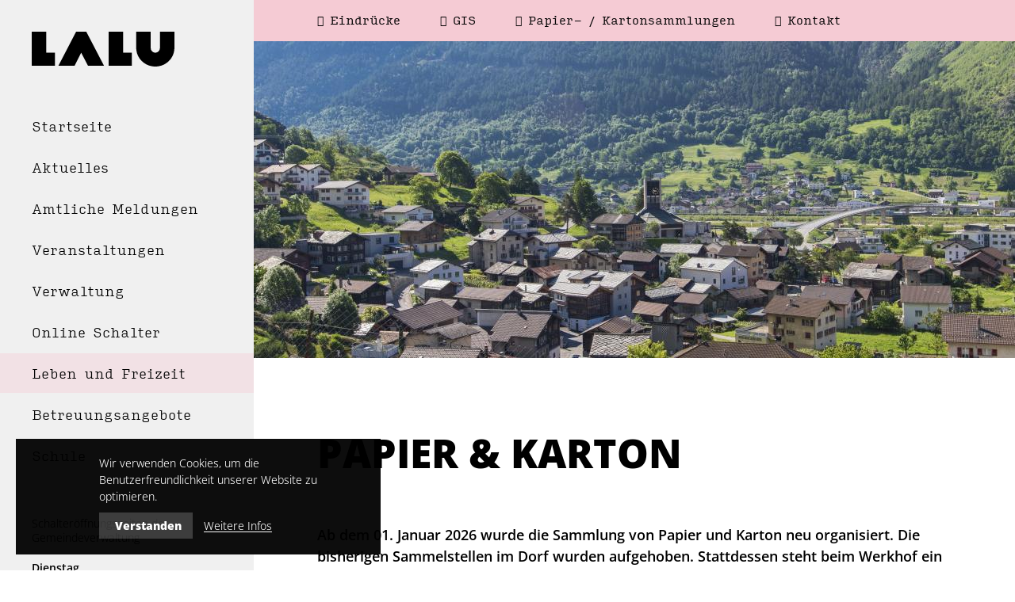

--- FILE ---
content_type: text/html; charset=UTF-8
request_url: https://www.lalden.ch/leben-und-freizeit/abfall-recycling/papier-karton
body_size: 7843
content:
<!DOCTYPE html>
<html lang="de">
	<head>
		<title>Papier & Karton | Gemeinde Lalden</title>
		<!-- Base --><base href="https://www.lalden.ch/">

<!-- Metadata --><meta charset="UTF-8"><meta name="title" content="Papier & Karton | Gemeinde Lalden"><meta name="description" content="Die offizielle Webseite der Gemeinde Lalden informiert Sie über Aktualitäten und Veranstaltungen in Lalden. Erkunden Sie Lalden mit dem Ortsplan, laden Sie im Online Schalter wichtige Formulare herunter und entdecken Sie Lalden&#039;s Dorfleben."><meta name="keywords" content="Gemeinde Lalden, online schalter, formular, formulare, aktuelles, veranstaltungen, events, mitteilungen, baugesuch, verwaltung, ortsplan, karte, plan, kontakt, lalden, sbb, dorfleben, schule, ämter, amt, post, lalden"><meta name="robots" content="index,follow"><meta name="author" content="Gemeindeverwaltung Lalden"><meta name="generator" content="indual CMS, www.indual.ch"><meta name="revisit-after" content="5 days">
		<link rel="shortcut icon" href="favicon.ico" type="image/x-icon">
		<link rel="apple-touch-icon" href="apple-touch-icon.png">
		<link rel="apple-touch-icon" sizes="57x57" href="apple-touch-icon-57x57.png">
		<link rel="apple-touch-icon" sizes="72x72" href="apple-touch-icon-72x72.png">
		<link rel="apple-touch-icon" sizes="76x76" href="apple-touch-icon-76x76.png">
		<link rel="apple-touch-icon" sizes="114x114" href="apple-touch-icon-114x114.png">
		<link rel="apple-touch-icon" sizes="120x120" href="apple-touch-icon-120x120.png">
		<link rel="apple-touch-icon" sizes="144x144" href="apple-touch-icon-144x144.png">
		<link rel="apple-touch-icon" sizes="152x152" href="apple-touch-icon-152x152.png">
		<link rel="apple-touch-icon" sizes="180x180" href="apple-touch-icon-180x180.png">
		<meta name="viewport" content="width=device-width, initial-scale=1">
		<meta name="apple-mobile-web-app-title" content="Gemeinde Lalden">
		<meta property="og:title" content="Papier & Karton">
<meta property="og:url" content="https://www.lalden.ch/leben-und-freizeit/abfall-recycling/papier-karton">
<link rel="canonical" href="https://www.lalden.ch/leben-und-freizeit/abfall-recycling/papier-karton">

		<link href="https://www.lalden.ch/addons/fancybox3/jquery.fancybox.min.css" rel="stylesheet" type="text/css" /><link href="https://www.lalden.ch/styles/default_styles.css" rel="stylesheet" type="text/css" /><link href="https://www.lalden.ch/templates/lalden_2024/css/styles4.css" rel="stylesheet" type="text/css" />
		
	</head>
	<body id="phpcomasy"  lang="de" class="lazyload_images page_picture_top no_module_page root_category_5 parent_category_42 no_special_css no_mod_action no_system_page is_desktop category_50 not_logged_in preload" data-page-id="57" data-theme="light_mode"><!-- data-theme="light_mode" data-theme="dark_mode" data-theme="dynamic_dark_mode" -->
		
		<div class="page">
			<header id="header">
				<div class="header_inner">						
					<div id="logo">
						<a href="" title="Zur Startseite wechseln">
					<svg width="1241.25px" height="300.6px" viewBox="0 0 1241.25 300.6" version="1.1" xmlns="http://www.w3.org/2000/svg" xmlns:xlink="http://www.w3.org/1999/xlink">
						<title>logo</title>
						<g id="Page-1" stroke="none" stroke-width="1" fill="none" fill-rule="evenodd">
							<g id="logo" fill="#000000" fill-rule="nonzero">
								<polygon id="Path" points="232.13 294.53 386.02 0 474.39 0 628.76 294.53 489.41 294.53 430.05 181.26 372.72 294.53"></polygon>
								<path d="M1075.05,300.6 C983.41,300.6 908.85,229.44 908.85,137.8 L908.85,0 L1035.08,0 L1035.08,140.83 C1035.08,162.87 1053.01,181.09 1075.05,181.09 C1097.09,181.09 1115.02,162.87 1115.02,140.83 L1115.02,0 L1241.25,0 L1241.25,137.8 C1241.25,229.44 1166.69,300.6 1075.05,300.6 Z" id="Path"></path>
								<polygon id="Path" points="795.02 180.93 795.02 0 668.88 0 668.88 294.53 782.39 294.53 795.02 294.53 870.75 294.53 870.75 180.93"></polygon>
								<polygon id="Path" points="126.13 180.93 126.13 0 0 0 0 294.53 113.51 294.53 126.13 294.53 201.87 294.53 201.87 180.93"></polygon>
							</g>
						</g>
					</svg>
				</a>
					</div>
					<div id="navigation" tabindex="-1">
						<ul class="navigation level0" role="menu" aria-label="Navigation"><li role="menuitem" class="level0 sort-0" data-id="7" id="nav-7"><a href="https://www.lalden.ch" title=""><span>Startseite</span></a></li><li role="menuitem" class="level0 sort-1" data-id="132" id="nav-132"><a href="https://www.lalden.ch/aktuelles" title=""><span>Aktuelles</span></a></li><li role="menuitem" class="level0 sort-2 has_submenu" data-id="130" id="nav-130"><a href="https://www.lalden.ch/amtliche-meldungen" title=""><span>Amtliche Meldungen</span></a><ul class="level1" role="menu" aria-label="Amtliche Meldungen"><li role="menuitem" class="level1 sort-0" data-id="131" id="nav-131"><a href="https://www.lalden.ch/amtliche-meldungen/baugesuche" title=""><span>Baugesuche</span></a></li><li role="menuitem" class="level1 sort-1" data-id="133" id="nav-133"><a href="https://www.lalden.ch/amtliche-meldungen/mitteilungsblaetter" title=""><span>Mitteilungsblätter</span></a></li></ul></li><li role="menuitem" class="level0 sort-3" data-id="138" id="nav-138"><a href="https://www.lalden.ch/veranstaltungen" title=""><span>Veranstaltungen</span></a></li><li role="menuitem" class="level0 sort-4 has_submenu" data-id="134" id="nav-134"><a href="https://www.lalden.ch/verwaltung" title=""><span>Verwaltung</span></a><ul class="level1" role="menu" aria-label="Verwaltung"><li role="menuitem" class="level1 sort-0" data-id="4" id="nav-4"><a href="https://www.lalden.ch/verwaltung/organisation" title=""><span>Organisation</span></a></li><li role="menuitem" class="level1 sort-1" data-id="23" id="nav-23"><a href="https://www.lalden.ch/verwaltung/gemeinderat" title=""><span>Gemeinderat</span></a></li><li role="menuitem" class="level1 sort-2" data-id="125" id="nav-125"><a href="https://www.lalden.ch/verwaltung/gemeindekanzlei" title=""><span>Gemeindekanzlei</span></a></li><li role="menuitem" class="level1 sort-3" data-id="45" id="nav-45"><a href="https://www.lalden.ch/verwaltung/werkhof" title=""><span>Werkhof</span></a></li><li role="menuitem" class="level1 sort-4" data-id="126" id="nav-126"><a href="https://www.lalden.ch/verwaltung/richteramt" title=""><span>Richteramt</span></a></li><li role="menuitem" class="level1 sort-5" data-id="71" id="nav-71"><a href="https://www.lalden.ch/verwaltung/registerbuero" title=""><span>Registerbüro</span></a></li><li role="menuitem" class="level1 sort-6 has_submenu" data-id="82" id="nav-82"><a href="https://www.lalden.ch/verwaltung/burgerschaft" title=""><span>Burgerschaft</span></a><ul class="level2" role="menu" aria-label="Burgerschaft"><li role="menuitem" class="level2 sort-0" data-id="86" id="nav-86"><a href="https://www.lalden.ch/verwaltung/burgerschaft/burger" title=""><span>Burger</span></a></li><li role="menuitem" class="level2 sort-1" data-id="83" id="nav-83"><a href="https://www.lalden.ch/verwaltung/burgerschaft/burgerrat" title=""><span>Burgerrat</span></a></li><li role="menuitem" class="level2 sort-2" data-id="85" id="nav-85"><a href="https://www.lalden.ch/verwaltung/burgerschaft/burgerkommission-" title=""><span>Burgerkommission </span></a></li><li role="menuitem" class="level2 sort-3" data-id="148" id="nav-148"><a href="https://www.lalden.ch/verwaltung/burgerschaft/reservation" title=""><span>Reservation</span></a></li></ul></li></ul></li><li role="menuitem" class="level0 sort-5 has_submenu" data-id="3" id="nav-3"><a href="https://www.lalden.ch/online-schalter" title=""><span>Online Schalter</span></a><ul class="level1" role="menu" aria-label="Online Schalter"><li role="menuitem" class="level1 sort-0" data-id="139" id="nav-139"><a href="https://www.lalden.ch/online-schalter/wohnsitzbestaetigung" title=""><span>Wohnsitzbestätigung</span></a></li><li role="menuitem" class="level1 sort-1" data-id="141" id="nav-141"><a href="https://www.lalden.ch/online-schalter/heimatausweis" title=""><span>Heimatausweis</span></a></li><li role="menuitem" class="level1 sort-2" data-id="142" id="nav-142"><a href="https://www.lalden.ch/online-schalter/zuzugsmeldung" title=""><span>Zuzugsmeldung</span></a></li><li role="menuitem" class="level1 sort-3" data-id="143" id="nav-143"><a href="https://www.lalden.ch/online-schalter/wegzugsmeldung" title=""><span>Wegzugsmeldung</span></a></li><li role="menuitem" class="level1 sort-4" data-id="147" id="nav-147"><a href="https://www.lalden.ch/online-schalter/umzug-innerhalb-gemeinde" title=""><span>Umzug innerhalb Gemeinde</span></a></li><li role="menuitem" class="level1 sort-5" data-id="144" id="nav-144"><a href="https://www.lalden.ch/online-schalter/id-antrag" title=""><span>ID-Antrag</span></a></li><li role="menuitem" class="level1 sort-6" data-id="145" id="nav-145"><a href="https://www.lalden.ch/online-schalter/pass-10-oder-kombiantrag-" title=""><span>Pass 10 oder Kombiantrag </span></a></li><li role="menuitem" class="level1 sort-7" data-id="152" id="nav-152"><a href="https://www.lalden.ch/online-schalter/zivilstandsdokumente" title="" target="_blank"><span>Zivilstandsdokumente</span></a></li><li role="menuitem" class="level1 sort-8" data-id="17" id="nav-17"><a href="https://www.lalden.ch/online-schalter/formulare" title=""><span>Formulare</span></a></li><li role="menuitem" class="level1 sort-9" data-id="188" id="nav-188"><a href="https://www.lalden.ch/online-schalter/mietgebuehren" title=""><span>Mietgebühren</span></a></li><li role="menuitem" class="level1 sort-10" data-id="18" id="nav-18"><a href="https://www.lalden.ch/online-schalter/reglemente" title=""><span>Reglemente</span></a></li><li role="menuitem" class="level1 sort-11" data-id="59" id="nav-59"><a href="https://www.lalden.ch/online-schalter/finanzen" title=""><span>Finanzen</span></a></li><li role="menuitem" class="level1 sort-12" data-id="127" id="nav-127"><a href="https://www.lalden.ch/online-schalter/energieberatung" title=""><span>Energieberatung</span></a></li><li role="menuitem" class="level1 sort-13" data-id="194" id="nav-194"><a href="https://www.lalden.ch/online-schalter/econstruction-digitale-bauverwaltung" title=""><span>eConstruction (digitale Bauverwaltung)</span></a></li></ul></li><li role="menuitem" class="level0 sort-6 current has_submenu" data-id="5" id="nav-5"><a href="https://www.lalden.ch/leben-und-freizeit" title=""><span>Leben und Freizeit</span></a><ul class="level1 current" role="menu" aria-label="Leben und Freizeit"><li role="menuitem" class="level1 sort-0" data-id="48" id="nav-48"><a href="https://www.lalden.ch/leben-und-freizeit/lage" title=""><span>Lage</span></a></li><li role="menuitem" class="level1 sort-1" data-id="166" id="nav-166"><a href="https://www.lalden.ch/leben-und-freizeit/vereine" title=""><span>Vereine</span></a></li><li role="menuitem" class="level1 sort-2 has_submenu" data-id="30" id="nav-30"><a href="https://www.lalden.ch/leben-und-freizeit/pfarrei" title=""><span>Pfarrei</span></a><ul class="level2" role="menu" aria-label="Pfarrei"><li role="menuitem" class="level2 sort-0" data-id="151" id="nav-151"><a href="https://www.lalden.ch/leben-und-freizeit/pfarrei/kirchenrat" title=""><span>Kirchenrat</span></a></li><li role="menuitem" class="level2 sort-1" data-id="32" id="nav-32"><a href="https://www.lalden.ch/leben-und-freizeit/pfarrei/pfarreirat" title=""><span>Pfarreirat</span></a></li><li role="menuitem" class="level2 sort-2" data-id="36" id="nav-36"><a href="https://www.lalden.ch/leben-und-freizeit/pfarrei/grotte" title=""><span>Grotte</span></a></li><li role="menuitem" class="level2 sort-3" data-id="35" id="nav-35"><a href="https://www.lalden.ch/leben-und-freizeit/pfarrei/kapelle" title=""><span>Kapelle</span></a></li><li role="menuitem" class="level2 sort-4" data-id="47" id="nav-47"><a href="https://www.lalden.ch/leben-und-freizeit/pfarrei/grottenkapelle" title=""><span>Grottenkapelle</span></a></li><li role="menuitem" class="level2 sort-5" data-id="34" id="nav-34"><a href="https://www.lalden.ch/leben-und-freizeit/pfarrei/geschichte" title=""><span>Geschichte</span></a></li></ul></li><li role="menuitem" class="level1 sort-3" data-id="58" id="nav-58"><a href="https://www.lalden.ch/leben-und-freizeit/industrie" title=""><span>Industrie</span></a></li><li role="menuitem" class="level1 sort-4" data-id="43" id="nav-43"><a href="https://www.lalden.ch/leben-und-freizeit/kmu" title=""><span>KMU</span></a></li><li role="menuitem" class="level1 sort-5 has_submenu" data-id="177" id="nav-177"><a href="https://www.lalden.ch/leben-und-freizeit/gastgewerbe" title=""><span>Gastgewerbe</span></a><ul class="level2" role="menu" aria-label="Gastgewerbe"><li role="menuitem" class="level2 sort-0" data-id="156" id="nav-156"><a href="https://www.lalden.ch/leben-und-freizeit/gastgewerbe/bistro-1218" title=""><span>Bistro 1218</span></a></li><li role="menuitem" class="level2 sort-1" data-id="57" id="nav-57"><a href="https://www.lalden.ch/leben-und-freizeit/gastgewerbe/restaurant-brueckenhof" title=""><span>Restaurant Brückenhof</span></a></li><li role="menuitem" class="level2 sort-2" data-id="178" id="nav-178"><a href="https://www.lalden.ch/leben-und-freizeit/gastgewerbe/freshfood-station" title="" target="_blank"><span>freshfood-station</span></a></li></ul></li><li role="menuitem" class="level1 sort-6" data-id="38" id="nav-38"><a href="https://www.lalden.ch/leben-und-freizeit/landwirtschaft" title=""><span>Landwirtschaft</span></a></li><li role="menuitem" class="level1 sort-7 current has_submenu" data-id="42" id="nav-42"><a href="https://www.lalden.ch/leben-und-freizeit/abfall-recycling" title=""><span>Abfall & Recycling</span></a><ul class="level2 current" role="menu" aria-label="Abfall & Recycling"><li role="menuitem" class="level2 sort-0 current" data-id="50" id="nav-50"><a href="https://www.lalden.ch/leben-und-freizeit/abfall-recycling/papier-karton" title=""><span>Papier & Karton</span></a></li><li role="menuitem" class="level2 sort-1" data-id="81" id="nav-81"><a href="https://www.lalden.ch/leben-und-freizeit/abfall-recycling/kuechenabfaelle" title=""><span>Küchenabfälle</span></a></li><li role="menuitem" class="level2 sort-2" data-id="52" id="nav-52"><a href="https://www.lalden.ch/leben-und-freizeit/abfall-recycling/tierkadaver" title=""><span>Tierkadaver</span></a></li></ul></li><li role="menuitem" class="level1 sort-8" data-id="53" id="nav-53"><a href="https://www.lalden.ch/leben-und-freizeit/geschichte" title=""><span>Geschichte</span></a></li><li role="menuitem" class="level1 sort-9" data-id="185" id="nav-185"><a href="https://www.lalden.ch/leben-und-freizeit/feuerwehr" title="" target="_blank"><span>Feuerwehr</span></a></li><li role="menuitem" class="level1 sort-10" data-id="193" id="nav-193"><a href="https://www.lalden.ch/leben-und-freizeit/rotten-weg-bitsch-lalden" title=""><span>Rotten-Weg Bitsch-Lalden</span></a></li></ul></li><li role="menuitem" class="level0 sort-7 has_submenu" data-id="200" id="nav-200"><a href="https://www.lalden.ch/betreuungsangebote" title=""><span>Betreuungsangebote</span></a><ul class="level1" role="menu" aria-label="Betreuungsangebote"><li role="menuitem" class="level1 sort-0" data-id="168" id="nav-168"><a href="https://www.lalden.ch/betreuungsangebote/kita-zauberwuerfel" title=""><span>KiTa Zauberwürfel</span></a></li><li role="menuitem" class="level1 sort-1" data-id="201" id="nav-201"><a href="https://www.lalden.ch/betreuungsangebote/tagesstruktur-zauberwuerfel" title=""><span>Tagesstruktur Zauberwürfel</span></a></li></ul></li><li role="menuitem" class="level0 sort-8 has_submenu" data-id="6" id="nav-6"><a href="https://www.lalden.ch/schule" title=""><span>Schule</span></a><ul class="level1" role="menu" aria-label="Schule"><li role="menuitem" class="level1 sort-0" data-id="189" id="nav-189"><a href="https://www.lalden.ch/schule/schulhausprojekt" title=""><span>Schulhausprojekt</span></a></li><li role="menuitem" class="level1 sort-1" data-id="112" id="nav-112"><a href="https://www.lalden.ch/schule/leitbild" title=""><span>Leitbild</span></a></li><li role="menuitem" class="level1 sort-2" data-id="31" id="nav-31"><a href="https://www.lalden.ch/schule/lehrpersonal" title=""><span>Lehrpersonal</span></a></li><li role="menuitem" class="level1 sort-3" data-id="155" id="nav-155"><a href="https://www.lalden.ch/schule/schulbegriffe" title=""><span>Schulbegriffe</span></a></li><li role="menuitem" class="level1 sort-4" data-id="162" id="nav-162"><a href="https://www.lalden.ch/schule/schulkalender" title=""><span>Schulkalender</span></a></li><li role="menuitem" class="level1 sort-5" data-id="93" id="nav-93"><a href="https://www.lalden.ch/schule/ferienplan" title=""><span>Ferienplan</span></a></li><li role="menuitem" class="level1 sort-6" data-id="78" id="nav-78"><a href="https://www.lalden.ch/schule/vispschulen" title="" target="_blank"><span>vispschulen</span></a></li><li role="menuitem" class="level1 sort-7" data-id="40" id="nav-40"><a href="https://www.lalden.ch/schule/allgemeine-musikschule" title=""><span>Allgemeine Musikschule</span></a></li><li role="menuitem" class="level1 sort-8" data-id="124" id="nav-124"><a href="https://www.lalden.ch/schule/fit4future" title=""><span>fit4future</span></a></li></ul></li></ul>
					</div>
					<ul class="meta-navigation" id="meta-navigation-1" role="menu" aria-label="META Navigation"><li role="menuitem" id="meta-nav-8" class="sort-1"><a href="https://www.lalden.ch/allgemein/eindruecke" title=""><span>Eindrücke</span></a></li><li role="menuitem" id="meta-nav-11" class="sort-2"><a href="https://www.lalden.ch/allgemein/gis" title="" target="_blank" ><span>GIS</span></a></li><li role="menuitem" id="meta-nav-154" class="sort-3"><a href="https://www.lalden.ch/allgemein/papier--kartonsammlungen" title=""><span>Papier- / Kartonsammlungen</span></a></li><li role="menuitem" id="meta-nav-13" class="sort-4"><a href="https://www.lalden.ch/allgemein/kontakt" title=""><span>Kontakt</span></a></li></ul>	
					<div class="portlet portlet_content portlet_index_1  portlet_content_opening_times portlet_no_title portlet_no_subtitle " id="portlet_content_442"><div class="portlet_inner"><div class="cf"></div><div class="portlet-content">
					<div class="portlet_text_wrap"><div class="portlet_content_introduction"><p>Schalteröffnungszeiten der Gemeindeverwaltung</p>
</div><div class="portlet_content_description"><p><strong>Dienstag</strong><br />
14.00 - 18.00 Uhr</p>

<p><strong>Donnerstag</strong><br />
09.00 - 12.00 Uhr</p>
</div></div><div class="cf"></div></div></div></div>
					<span class="animation_line">
					<svg width="292px" height="543px" viewBox="0 0 292 543" version="1.1" xmlns="http://www.w3.org/2000/svg" xmlns:xlink="http://www.w3.org/1999/xlink">
						<g id="Page-1" stroke="none" stroke-width="1" fill="none" fill-rule="evenodd" stroke-linecap="round" stroke-linejoin="round">
							<g id="line" transform="translate(-0.0414, 0.2317)" stroke="#006160" stroke-width="2.999979">
								<path d="M290.346217,2 C271.456428,40.495739 274.56419,76.230132 227.082106,101.289211 C179.600022,126.34829 162.340459,149.654063 162.340459,149.654063 C162.340459,149.654063 154.764304,157.465665 160.62162,170.676803 C166.478935,183.887941 180.993774,203.208485 163.77255,221.818435 C146.551326,240.428385 133.912878,241.612217 104.692285,246.56596 C75.4716927,251.519703 67.246521,245.774809 61.9975956,270.922455 C58.7434798,286.512952 53.6697843,315.571734 50.6245861,343.02195 C48.7578454,359.849241 47.6533791,376.072061 48.1976263,388.217321 C49.6296995,420.175042 61.2294668,440.591719 44.8841197,476.497148 C28.5387725,512.402577 2.18618292,541.063769 2.18618292,541.063769" id="Combined-Shape"></path>
							</g>
						</g>
					</svg>
				</span>
				</div>
			</header>
			<div class="siteframe_wrap">
				<div id="siteframe">
					<div class="rwd_header">
						<div class="rwd_logo">
							<a href="" title="Zur Startseite wechseln">
					<svg width="1241.25px" height="300.6px" viewBox="0 0 1241.25 300.6" version="1.1" xmlns="http://www.w3.org/2000/svg" xmlns:xlink="http://www.w3.org/1999/xlink">
						<title>logo</title>
						<g id="Page-1" stroke="none" stroke-width="1" fill="none" fill-rule="evenodd">
							<g id="logo" fill="#000000" fill-rule="nonzero">
								<polygon id="Path" points="232.13 294.53 386.02 0 474.39 0 628.76 294.53 489.41 294.53 430.05 181.26 372.72 294.53"></polygon>
								<path d="M1075.05,300.6 C983.41,300.6 908.85,229.44 908.85,137.8 L908.85,0 L1035.08,0 L1035.08,140.83 C1035.08,162.87 1053.01,181.09 1075.05,181.09 C1097.09,181.09 1115.02,162.87 1115.02,140.83 L1115.02,0 L1241.25,0 L1241.25,137.8 C1241.25,229.44 1166.69,300.6 1075.05,300.6 Z" id="Path"></path>
								<polygon id="Path" points="795.02 180.93 795.02 0 668.88 0 668.88 294.53 782.39 294.53 795.02 294.53 870.75 294.53 870.75 180.93"></polygon>
								<polygon id="Path" points="126.13 180.93 126.13 0 0 0 0 294.53 113.51 294.53 126.13 294.53 201.87 294.53 201.87 180.93"></polygon>
							</g>
						</g>
					</svg>
				</a>
						</div>
						<span title="Navigation öffnen" rel="nofollow" class="responsive_navigation_toggle"><span></span><span></span><span></span></span>
					</div>
					<div class="meta_wrap">
						<ul class="meta-navigation" id="meta-navigation-1" role="menu" aria-label="META Navigation"><li role="menuitem" id="meta-nav-8" class="sort-1"><a href="https://www.lalden.ch/allgemein/eindruecke" title=""><span>Eindrücke</span></a></li><li role="menuitem" id="meta-nav-11" class="sort-2"><a href="https://www.lalden.ch/allgemein/gis" title="" target="_blank" ><span>GIS</span></a></li><li role="menuitem" id="meta-nav-154" class="sort-3"><a href="https://www.lalden.ch/allgemein/papier--kartonsammlungen" title=""><span>Papier- / Kartonsammlungen</span></a></li><li role="menuitem" id="meta-nav-13" class="sort-4"><a href="https://www.lalden.ch/allgemein/kontakt" title=""><span>Kontakt</span></a></li></ul>
					</div>
					<div class="dynamic_picture">
						<img alt="" srcset="https://www.lalden.ch/data/Cache/e/e0/_srce09cd679c7de89f840591980ccfc8d5d_par95864762b5547e209ff2984e3511e87c_dat1623074745.jpeg 1x, https://www.lalden.ch/data/Cache/e/e0/_srce09cd679c7de89f840591980ccfc8d5d_par426e834e738ae55a564a9ed74f5ae2c5_dat1623074745.jpeg 2x" />

						
					</div>
					<div id="content" tabindex="-1">
	<div class="content_inner title_wrap">
		
					<h1 id="page_title" class="page_title">
						Papier & Karton
						
					</h1>
				
		
		
	</div>	
	
	<div class="content_inner">
		<div class="text_wrap">
			
			<p><strong>Ab dem 01. Januar 2026 wurde die Sammlung von Papier und Karton neu organisiert. Die bisherigen Sammelstellen im Dorf wurden aufgehoben. Stattdessen steht beim Werkhof ein Presscontainer bereit, der wettergeschützt und jederzeit zugänglich ist.</strong> Er ermöglicht eine effiziente und kostengünstigere Sammlung und sorgt zugleich für ein sauberes Ortsbild. Wir bitten die Bevölkerung, Papier und Karton ab dem neuen Jahr direkt beim Werkhof zu entsorgen und danken für die Mithilfe.</p>
					
			
			
		</div>
	</div>
	
	
</div>

				</div>
				
				<footer id="footer" tabindex="-1">
					
				<div class="portlet portlet_search " id="portlet_search">
					<div class="portlet_inner">
			<h3 class="portlet-title">Suchen</h3><div class="portlet-content"><form method="get" action="?action=search_result" autocomplete="off" autocapitalize="off"><input type="hidden" name="action" value="search_result" /><input type="hidden" name="id" value="57" /><label for="portlet-search-input" class="sr-only">Suchwort</label><input id="portlet-search-input" class="portlet-search-input search_field" type="text" maxlength="50" placeholder="Suche..." size="10" autocomplete="off" autocapitalize="off" name="searchtext" value="" onkeyup="liveSearch(this)" onblur="setTimeout(function(){$('.live_search_results').hide('fade')}, 200)" /> <input id="portlet-search-button" class="portlet-search-button search_button" type="submit" value="Suche" /></form><div class="live_search_results" style="display: none;"></div>
							<div class="cf"></div>
						</div>
					</div>
				</div>
			
					<div class="footer_top">
						<div class="footer_inner">
							<div class="portlet portlet_content portlet_index_1  portlet_content_address portlet_no_subtitle " id="portlet_content_22"><div class="portlet_inner"><div class="cf"></div><div class="portlet-content"><div id="resource_container_portlet_content_22_pictures_0" class="resource_container pictures">	<div id="resource_1929_69686c8651585" class="resource resource_1929 picture picture_0">		<span class="resource_background">		<a href="data/Cache/e/e2/_srce2d48ff274f738f01900de023f2cbd3a_par4baefd684d9903efc3eb75843970dd6d_dat1653045850.jpeg"  class="resource_link fancybox" data-fancybox="3e11ac9f19d86eee7341072a897edf68" target="_blank" title="Bild vergrössern" data-caption="" rel="gallery_portlet_content_22"><span><picture>  <source media="(min-width: 300px)" srcset="data/Cache/e/e2/_srce2d48ff274f738f01900de023f2cbd3a_par8ad5258d09b59bda92ea2cff980e9539_dat1653045850.jpeg 1x, data/Cache/e/e2/_srce2d48ff274f738f01900de023f2cbd3a_parf01145087c83a2e5e084f883fdfda18c_dat1653045850.jpeg 2x" />  <img loading="lazy" 
							src="data/Cache/e/e2/_srce2d48ff274f738f01900de023f2cbd3a_par95070e5962030e46d41399fa59961411_dat1653045850.jpeg" alt="" 
							srcset="data/Cache/e/e2/_srce2d48ff274f738f01900de023f2cbd3a_par95070e5962030e46d41399fa59961411_dat1653045850.jpeg 1x, data/Cache/e/e2/_srce2d48ff274f738f01900de023f2cbd3a_par357beca65c24fec4690db08108586c2d_dat1653045850.jpeg 2x"
							class="resource_image" width="246" height="246"></picture>		</span></a>		</span>	</div><div class="cf"></div></div>
					<div class="portlet_text_wrap"><h3 class="portlet-title">Gemeindeverwaltung</h3><div class="portlet_content_description"><p>Dorfstrasse 60<br />
3931 Lalden<br />
T 027 948 08 00<br />
F 027 948 08 05<br />
<a href="mailto:gemeinde@lalden.ch"><span>gemeinde@lalden.ch</span></a></p>
</div></div><div class="cf"></div></div></div></div>
							<div class="portlet portlet_content portlet_index_1  portlet_content_open portlet_no_subtitle " id="portlet_content_23"><div class="portlet_inner"><div class="cf"></div><div class="portlet-content">
					<div class="portlet_text_wrap"><h3 class="portlet-title">Schalteröffnungszeiten</h3><div class="portlet_content_description"><p>Dienstag<br />
14.00 - 18.00 Uhr<br />
Donnerstag<br />
09.00 - 12.00 Uhr<br />
&nbsp;</p>
</div></div><div class="cf"></div></div></div></div>
						</div>
					</div>
					<div class="copyright">
						<div class="footer_inner">
							<ul class="copy" role="menu">
								<li role="menuitem">&copy; 2026</li>
								<li role="menuitem" class="level0 sort-0" data-id="21" id="nav-21"><a href="https://www.lalden.ch/rechtliches/impressum" title=""><span>Impressum</span></a></li><li role="menuitem" class="level0 sort-1" data-id="120" id="nav-120"><a href="https://www.lalden.ch/rechtliches/datenschutz" title=""><span>Datenschutz</span></a></li><li role="menuitem" class="level0 sort-2" data-id="62" id="nav-62"><a href="https://www.lalden.ch/rechtliches/intern" title=""><span>Intern</span></a></li>
								<li role="menuitem">
									<a href="https://www.indual.ch" id="indual_link" target="_blank"><span>webentwicklung, webdesign und hosting </span>powered by indual</a>
								</li>
							</ul>
						</div>
					</div>				
				</footer>
			</div>
		</div>	
		<div id="privacy_banner_wrap" data-privacy-page-id="134"></div>
		<link href="https://www.lalden.ch/addons/fontawesome/css/fontawesome-all.min.css" rel="stylesheet" type="text/css" />
		<script src="https://www.lalden.ch/scripts/jquery.min.js"></script><script src="https://www.lalden.ch/addons/fancybox3/jquery.fancybox.min.js"></script><script src="https://www.lalden.ch/scripts/indual_cms.min.js"></script><script src="https://www.lalden.ch/templates/lalden_2024/js/functions3.min.js"></script>	
	</body>
</html>


--- FILE ---
content_type: text/css
request_url: https://www.lalden.ch/styles/default_styles.css
body_size: 4850
content:
.tooltipster-default{border-radius:5px;background:#343333;color:#fff}.tooltipster-default .tooltipster-content{font-family:Arial,sans-serif;font-size:12px;line-height:14px;padding:8px;overflow:hidden}.tooltipster-base{padding:0;font-size:0;line-height:0;position:absolute;left:0;top:0;z-index:9999999;pointer-events:none;width:auto;overflow:visible}.tooltipster-base .tooltipster-content{overflow:hidden}.tooltipster-arrow{display:block;text-align:center;width:100%;height:100%;position:absolute;top:0;left:0;z-index:-1}.tooltipster-arrow span{display:block;width:0;height:0;position:absolute}.tooltipster-arrow-border{display:block;width:0;height:0;position:absolute}.tooltipster-arrow-top span,.tooltipster-arrow-top-right span,.tooltipster-arrow-top-left span{border-left:8px solid rgba(0,0,0,0) !important;border-right:8px solid rgba(0,0,0,0) !important;border-top:8px solid;bottom:-7px;left:0;right:0;margin:0 auto}.tooltipster-arrow-top .tooltipster-arrow-border,.tooltipster-arrow-top-right .tooltipster-arrow-border,.tooltipster-arrow-top-left .tooltipster-arrow-border{border-left:9px solid rgba(0,0,0,0) !important;border-right:9px solid rgba(0,0,0,0) !important;border-top:9px solid;bottom:-7px;left:0;right:0;margin:0 auto}.tooltipster-arrow-bottom span,.tooltipster-arrow-bottom-right span,.tooltipster-arrow-bottom-left span{border-left:8px solid rgba(0,0,0,0) !important;border-right:8px solid rgba(0,0,0,0) !important;border-bottom:8px solid;top:-7px;left:0;right:0;margin:0 auto}.tooltipster-arrow-bottom .tooltipster-arrow-border,.tooltipster-arrow-bottom-right .tooltipster-arrow-border,.tooltipster-arrow-bottom-left .tooltipster-arrow-border{border-left:9px solid rgba(0,0,0,0) !important;border-right:9px solid rgba(0,0,0,0) !important;border-bottom:9px solid;top:-7px;left:0;right:0;margin:0 auto}.tooltipster-arrow-top-left span,.tooltipster-arrow-bottom-left span{left:6px}.tooltipster-arrow-top-left .tooltipster-arrow-border,.tooltipster-arrow-bottom-left .tooltipster-arrow-border{left:5px}.tooltipster-arrow-top-right span,.tooltipster-arrow-bottom-right span{right:6px}.tooltipster-arrow-top-right .tooltipster-arrow-border,.tooltipster-arrow-bottom-right .tooltipster-arrow-border{right:5px}.tooltipster-arrow-left span,.tooltipster-arrow-left .tooltipster-arrow-border{border-top:8px solid rgba(0,0,0,0) !important;border-bottom:8px solid rgba(0,0,0,0) !important;border-left:8px solid;top:50%;margin-top:-7px;right:-7px}.tooltipster-arrow-left .tooltipster-arrow-border{border-top:9px solid rgba(0,0,0,0) !important;border-bottom:9px solid rgba(0,0,0,0) !important;border-left:9px solid;margin-top:-8px}.tooltipster-arrow-right span,.tooltipster-arrow-right .tooltipster-arrow-border{border-top:8px solid rgba(0,0,0,0) !important;border-bottom:8px solid rgba(0,0,0,0) !important;border-right:8px solid;top:50%;margin-top:-7px;left:-7px}.tooltipster-fade{opacity:0;transition-property:opacity}.tooltipster-fade-show{opacity:1}.tooltipster-grow{transform:scale(0, 0);transition-property:transform;-webkit-backface-visibility:hidden}.tooltipster-grow-show{transform:scale(1, 1);transition-timing-function:cubic-bezier(0.175, 0.885, 0.32, 1.15)}.tooltipster-swing{opacity:0;transform:rotateZ(4deg);transition-property:transform}.tooltipster-swing-show{opacity:1;transform:rotateZ(0deg);transition-timing-function:cubic-bezier(0.23, 0.635, 0.495, 2.4)}.tooltipster-fall{top:0;transition-property:top;transition-timing-function:cubic-bezier(0.175, 0.885, 0.32, 1.15)}.tooltipster-fall.tooltipster-dying{transition-property:all;top:0px !important;opacity:0}.tooltipster-slide{left:-40px;transition-property:left;transition-timing-function:cubic-bezier(0.175, 0.885, 0.32, 1.15)}.tooltipster-slide.tooltipster-dying{transition-property:all;left:0px !important;opacity:0}.tooltipster-content-changing{opacity:.5;transform:scale(1.1, 1.1)}*{margin:0;padding:0}body{line-height:1;-webkit-text-size-adjust:none}blockquote,q{quotes:none}blockquote:before,blockquote:after,q:before,q:after{content:"";content:none}table{border-collapse:collapse;border-spacing:0}button,input[type=submit],input[type=button]{-webkit-appearance:none}article,aside,details,figcaption,figure,footer,header,hgroup,menu,nav,section{display:block}a,object{outline:none !important}.cf,.clear{float:none;clear:both;line-height:0;width:1px;margin:0;padding:0;font-size:0;height:0}.nomargin{margin:0 !important}.nopadding{padding:0 !important}.nobackground{background:rgba(0,0,0,0) none !important}.noborder{border:none !important}.notextdecoration{font-weight:normal !important;text-decoration:none !important;border:none !important}.fullwidth,.p_fullwidth input{width:100% !important}hr{display:none}.nobr{white-space:nowrap}.hidden{display:none}.hidden_copyable{width:0;height:0;overflow:hidden !important}.hidden_copyable,.hidden_copyable *{color:rgba(0,0,0,0) !important;font-size:0 !important;position:absolute !important}.sr-only{clip:rect(0px, 0px, 0px, 0px) !important;height:1px !important;position:absolute !important;width:1px !important;border-width:0px !important;border-style:initial !important;border-color:initial !important;-o-border-image:initial !important;border-image:initial !important;margin:-1px !important;overflow:hidden !important;padding:0px !important;display:block !important}td .fa{font-size:125%}h1 .fa,h2 .fa{font-size:18px}.fa-stack.fa-fw{width:1.28571429em}.fa-stack-1x,.fa-stack-2x{line-height:100%}.admin_part .fa{width:1.28571429em;text-align:center}.fa-delete:before{content:""}.fa-pictures:before,.fa-resource:before,.fa-resources:before,.fa-ressource:before,.fa-ressources:before{content:""}.fa-edit:before{content:""}.fa-add:before{content:""}.fa-back:before{content:""}.fa-file-php-o:before,.fa-file-css-o:before,.fa-file-html-o:before,.fa-file-js-o:before{content:""}.fa-file-doc-o:before,.fa-file-docx-o:before,.fa-file-dot-o:before,.fa-file-dotx-o:before,.fa-file-docx-o:before,.fa-file-odt-o:before{content:""}.fa-file-ppt-o:before,.fa-file-pptx-o:before,.fa-file-odp-o:before,.fa-file-ppg-o:before,.fa-file-ppv-o:before,.fa-file-keynote-o:before,.fa-file-key-o:before{content:""}.fa-file-xls-o:before,.fa-file-xlsx-o:before,.fa-file-xlt-o:before,.fa-file-ods-o:before,.fa-file-csv-o:before{content:""}.fa-file-zip-o:before,.fa-file-7z-o:before,.fa-file-7zip-o:before,.fa-file-dmg-o:before,.fa-file-tar-o:before,.fa-file-gz-o:before,.fa-file-rar-o:before{content:""}.fa-file-mp4-o:before,.fa-file-webm-o:before,.fa-file-mkv-o:before,.fa-file-flv-o:before,.fa-file-ogg-o:before,.fa-file-mpg-o:before,.fa-file-mpeg-o:before{content:""}.fa-video-camera:before{content:""}.fa-file-jpg-o:before,.fa-file-jpeg-o:before,.fa-file-jfif-o:before,.fa-file-png-o:before,.fa-file-apng-o:before,.fa-file-gif-o:before,.fa-file-tiff-o:before,.fa-file-bmp-o:before{content:""}.fa-file-mp3-o:before,.fa-file-wmv-o:before,.fa-file-wav-o:before,.fa-file-flac-o:before,.fa-file-aac-o:before,.fa-file-wma-o:before{content:""}.fa-pencil-square-o:before{content:""}.fa-gears:before,.fa-gear:before{content:""}.fa-picture-o:before{content:""}.fa-chain:before{content:""}.fa-file-pdf-o:before{content:""}.fa-file-docx-o:before{content:""}.fa-file-text:before{content:""}.fa-remove:before{content:""}.fa-files-o:before{content:""}.fa-back:before{content:""}.fa-times-circle-o:before{content:"";font-weight:400}.fa-photo:before{content:""}.fa-leanpub{font-family:"Font Awesome 5 Brands";font-weight:400}.fa-reorder:before{content:""}.fa-trash-o:before{content:""}.fa-plus-square-o:before{content:""}.fa-check:before{color:#00a300}table td a i.fa-times-circle-o{color:#e2001a}body{--management-highlight-color: #13ADE4;--management-highlight-color-rgb: 19, 173, 228;--management-panel-width: 0px}body.with_panel_small{--management-panel-width: 78px}body.with_panel_big{--management-panel-width: 290px}.error{color:#ca442c}.highlighting{background:rgba(var(--management-highlight-color-rgb), 0.1)}.portlet_live_search{position:relative}.live_search_results{position:absolute}.pagination-numbers{float:left}.pagination-links{float:right}.pagination-numbers a,.pagination-numbers span.placeholder,.pagination-links a{float:left}.float_right{float:right}.float_left,.float_left_no_clear{float:left;position:relative}.float_right_with_clear{float:right;clear:right}.float_left_with_clear{float:left;clear:left}.clear{clear:both;float:none}img .text_right{float:left}img .text_left{float:right}a.member-panel-my-settings,a.member-panel-logout{display:block}.fancybox-skin{border-radius:0 !important;transition:all .1s ease-out}.fancybox-skin,.fancybox-opened .fancybox-skin{box-shadow:0 0 25px rgba(0,0,0,.5)}.fancybox .fancybox-inner,.fancybox_modal .fancybox-inner,.popup .fancybox-inner,.fancybox_popup .fancybox-inner{height:auto !important}.fancybox-image,.fancybox-iframe{height:100%}#privacy_banner{position:fixed;left:20px;bottom:20px;width:100%;max-width:460px;background:rgba(0,0,0,.85);z-index:1000}#privacy_banner #privacy_banner_inner{padding:20px;font-size:14px;line-height:21px;color:#fff;text-align:left;position:relative}#privacy_banner #privacy_banner_inner #privacy_icon{display:inline-block;vertical-align:middle;width:86px;margin-right:-5px}#privacy_banner #privacy_banner_inner #privacy_icon i{font-size:66px;line-height:66px}@media screen and (max-width: 380px){#privacy_banner #privacy_banner_inner #privacy_icon{display:none}}#privacy_banner #privacy_banner_inner #privacy_description_wrap{display:inline-block;vertical-align:middle;width:calc(100% - 86px)}#privacy_banner #privacy_banner_inner #privacy_description_wrap .privacy_responsive_icon{display:none;float:left;margin-right:10px}#privacy_banner #privacy_banner_inner #privacy_description_wrap .privacy_responsive_icon i{font-size:30px;line-height:30px}@media screen and (max-width: 380px){#privacy_banner #privacy_banner_inner #privacy_description_wrap{width:100%}#privacy_banner #privacy_banner_inner #privacy_description_wrap .privacy_responsive_icon{display:block;float:left}#privacy_banner #privacy_banner_inner #privacy_description_wrap .privacy_message{overflow:hidden}}#privacy_banner #privacy_banner_inner #privacy_buttons #privacy_button,#privacy_banner #privacy_banner_inner #privacy_buttons #privacy_more_information{margin-top:10px;display:inline-block;vertical-align:middle}#privacy_banner #privacy_banner_inner #privacy_buttons #privacy_button{margin-right:10px;width:auto;padding:8px 14px 7px;text-decoration:none;color:#fff;background:rgba(255,255,255,.18);border:none;outline:none;cursor:pointer;backface-visibility:hidden;transition:color .2s ease-out,background .2s ease-out}#privacy_banner #privacy_banner_inner #privacy_buttons #privacy_button i{margin-right:6px}#privacy_banner #privacy_banner_inner #privacy_buttons #privacy_button i:before{color:#fff}#privacy_banner #privacy_banner_inner #privacy_buttons #privacy_button:hover,#privacy_banner #privacy_banner_inner #privacy_buttons #privacy_button:focus,#privacy_banner #privacy_banner_inner #privacy_buttons #privacy_button:active{opacity:.7}#privacy_banner #privacy_banner_inner #privacy_buttons #privacy_more_information{position:relative;text-decoration:none;color:#fff}#privacy_banner #privacy_banner_inner #privacy_buttons #privacy_more_information:before{content:"";position:absolute;top:auto;left:0;right:0;bottom:2px;width:100%;height:1px;background:#fff}#privacy_banner #privacy_banner_inner #privacy_buttons #privacy_more_information:hover,#privacy_banner #privacy_banner_inner #privacy_buttons #privacy_more_information:focus,#privacy_banner #privacy_banner_inner #privacy_buttons #privacy_more_information:active{opacity:.7}@media screen and (max-width: 500px){#privacy_banner{left:0;right:0;bottom:0;width:100%;max-width:100%}}li.has_submenu:focus-within>ul{visibility:visible;opacity:1}li.has_submenu:focus ul.submenu_dropdown{visibility:visible;opacity:1}table th,table td{vertical-align:top}table.valign_middle th,table.valign_middle td{vertical-align:middle}table.valign_bottom th,table.valign_bottom td{vertical-align:bottom}.table_wrap_container,.table_wrap{width:100%;overflow:auto;-webkit-overflow-scrolling:touch}.table_wrap_container{overflow:hidden;position:relative;margin-bottom:15px}.table_wrap_container.visible_indicator{position:relative;padding:25px 0 0}.table_wrap_container.visible_indicator .table_wrap_container table,.table_wrap_container.visible_indicator .news_events_table{width:auto !important}.table_wrap_container.visible_indicator .table_scroll_indicator{display:block}.table_scroll_indicator{display:none;position:absolute;right:0;top:0}.table_scroll_indicator:hover{cursor:pointer}#bx-slider-wrap .video_slide .video_in_slider{position:relative !important;padding-bottom:56.25% !important;width:unset !important;height:0 !important;z-index:100}.resource_container.float_left,.resource_container.float_left_with_clear{float:left}.resource_container.float_right,.resource_container.float_right_with_clear{float:right}.gallery .resource{float:left}.top .resource,.float_left .resource{float:left}.left .resource,.float_left_with_clear .resource{float:left;clear:both}.right .resource,.float_right_with_clear .resource{float:right;clear:both}.float_right .resource{float:right}.standard .resource{float:left}.resource{display:block}.resource.picture:not(.picture_content){float:left}.resource.picture a img,.resource.picture img{display:block}.resource_link{display:block;text-decoration:none}.resource_background{display:block;position:relative}.resource_subtitle{position:absolute;left:0;bottom:0}.resource_description{clip:rect(0px, 0px, 0px, 0px);height:1px;position:absolute;width:1px;border-width:0px;border-style:initial;border-color:initial;-o-border-image:initial;border-image:initial;margin:-1px;overflow:hidden;padding:0px;display:block}.resource_background{overflow:hidden}div.video object{width:100%;height:200px}.resource_container.pictures h2{display:none}.resource_container .document .fa{margin-right:6px}a img{border:none}audio{max-width:100%}.comments{clear:left;display:block}.message{border:2px solid var(--management-highlight-color);color:var(--management-highlight-color);padding:15px 20px;font-weight:700;margin:0 0 20px}.message i{margin-right:10px}.system_info a{color:var(--management-highlight-color);text-decoration:underline;text-underline-position:under}.system_info a:hover{color:var(--management-highlight-color);opacity:.7}.login_form{position:relative}.login_form>p:first-child{margin:0 0 10px}.login_form p.p_hidden{display:none}.login_form div+form{overflow:hidden;border-right:1px solid #333}.social_media_logins{float:right;width:33%;padding:0 0 0 7%}.social_media_logins a.facebook_login{background:url(../img/facebook_connect.png) no-repeat center center;width:85px;height:23px;display:inline-block}.social_media_logins a.facebook_login span{display:none}div.tags_cloud{font-size:13px;height:200px;width:80%;margin:0 auto}.tags_cloud>span{color:#777 !important;cursor:pointer;-webkit-touch-callout:none;-webkit-user-select:none;-moz-user-select:none;user-select:none;transition:all .3s ease-out}.tags_cloud>span.w1,.tags_cloud>span.w2,.tags_cloud>span.w3{opacity:.5}.tags_cloud>span.w4,.tags_cloud>span.w5,.tags_cloud>span.w6{opacity:.6}.tags_cloud>span.w7,.tags_cloud>span.w8,.tags_cloud>span.w9{opacity:.8}.tags_cloud>span.w10{opacity:.9}.tags_cloud>span:hover{color:#444 !important}.tags_cloud>span.active{color:#000 !important;opacity:1}.accordeon_content{display:none;padding:2px 0 14px 0}.accordeon{background:none !important;border:none !important;padding:0 !important}.listing_entry_link,.overview_entry_link,.portlet_content_entry_link,.portlet_listing_entry_link,.portlet_shop_article_entry_link{display:block;position:absolute;top:0;left:0;right:0;bottom:0;cursor:pointer;z-index:25}.module_admin{clear:left}.module_admin a{float:left}.module_admin a img{float:left}.listing_actions{float:right}.mailform_error label{color:red}.search_item{display:block}.search_item_introduction{display:block}.search_item_content{display:block}.search_item_details{display:block}.vjs-default-skin .vjs-big-play-button{background-color:rgba(0,0,0,.3);height:2.6em;border-radius:1.3em;width:3.4em;margin-left:-1.7em}.vjs-default-skin .vjs-big-play-button,.vjs-default-skin:hover .vjs-big-play-button,.vjs-default-skin .vjs-big-play-button:focus{border:none;box-shadow:none}.vjs-default-skin:hover .vjs-big-play-button{background-color:rgba(0,0,0,.5)}.vjs-default-skin .vjs-big-play-button:before{text-shadow:none;color:#eee}.vjs-default-skin:hover .vjs-big-play-button:before{color:#fff}.sorting .sortable-placeholder{width:100%;height:138px;background:rgba(var(--management-highlight-color-rgb), 0.05);border:2px dashed var(--management-highlight-color);border-radius:4px;margin:20px 0}.status_published{color:#529c3d}.status_draft{color:#eda804}.status_not_published{color:#ca442c}.not_published{outline:4px solid #ca442c;outline-offset:6px}.not_published.entry_status_timebased:not(.entry_status_not_published),.not_published.timebased:not(.entry_status_not_published){outline-style:dashed}.module-listing{position:relative}.module-listing.search_loading{opacity:.15}fieldset div.listing_date_limit input,fieldset div.listing_date_limit select,fieldset div.listing_date_limit img,fieldset div.listing_date_limit span.colon{float:left;margin:0 5px 0 0;padding:3px 2px;display:inline}fieldset div.listing_date_limit p{clear:none}fieldset div.listing_date_limit input{margin:0}div.link_options img,div.link_options p{float:left;display:inline}div.link_options img{margin:0 5px 0 0;padding:0}div#link_page label{margin:0 21px 0 0}span#dragger{margin:0 0 0 6px;padding:0}span#dragger img{margin:0 0 1px 0;padding:0}span#dragger:hover,a#like_link:hover{cursor:pointer}img.like_picture{padding:0 5px 0 0}div.facebook_comments{padding:10px 0 0 0}div.like_button{display:inline-block}div.like_button,div.facebook_send_button,div.twitter_send_button{float:left;margin-right:5px;overflow:hidden}div.twitter_send_button.send{margin:-4px 0 0}div.facebook_send_button div.fb-send,div.facebook_send_button iframe{width:66px;height:30px}div.facebook_like_button .fb-like{position:absolute !important;z-index:100}div.facebook_like_button .fb-like span{overflow:visible !important;width:450px !important;margin-right:-375px}.listing_search_reset{display:inline-block;opacity:0;visibility:hidden;transition:all .25s;transform:translateX(-200%)}.listing_search_reset i.fa{margin-right:0}.listing_searched .listing_search_reset{opacity:1;visibility:visible}.comment_button{margin:20px 0}.comment_submit_button,.comment_element{text-align:left}.add_comment_form{margin:20px 0 20px}.comments legend{margin:0 0 5px 0;text-align:left}.wrap_radio_buttons.filters .multiple_radio_inputs{font-size:14px;line-height:20px;border:1px solid #aaa;background-color:#fff;border-radius:25px;display:inline-block;width:100%;max-width:375px}.wrap_radio_buttons.filters .radio_item{text-align:center;border:1px solid rgba(0,0,0,0);width:calc(33.3333333333% - 2px);float:left;padding:5px 0;border-radius:25px}.wrap_radio_buttons.filters .radio_item:hover{background-color:#d6d6d6;cursor:pointer}.wrap_radio_buttons.filters .radio_item .radio{width:100% !important}.wrap_radio_buttons.filters .radio_item.selected{background-color:#333;border:1px solid #000;color:#fff !important;box-shadow:0px 6px 10px -7px #000}.filters input[type=radio]{display:none}body span.management_controls.quicklink_actions .quicklink_actions{position:absolute;top:0;right:0}div#managment div[id*=manage_quicklinks_]  ,div#managment div[id*=manage_quicklinks_]  +fieldset{margin-top:40px}div#managment div[id*=manage_quicklinks_]  +a.add_quicklink_button{margin-top:0}div#managment a.add_quicklink_button{margin-top:40px}input,select,textarea{outline:none;box-shadow:none}.button .fa,.button:hover .fa,.button:focus .fa,.button:active .fa{color:inherit}.helptext i{font-size:17px}.chosen-container{min-width:80px;min-width:-moz-max-content;min-width:max-content}.chosen-container,.select2-container .select2-selection--single{outline:none !important}.select2-container .select2-selection--single{height:auto}.select2-container--default .select2-selection--single .select2-selection__arrow{bottom:1px;height:auto}.select2-container--default .select2-selection--single .select2-selection__rendered{line-height:inherit}::-webkit-input-placeholder{text-transform:none}:-moz-placeholder{text-transform:none}::-moz-placeholder{text-transform:none}:-ms-input-placeholder{text-transform:none}div#show-link-url{border:1px solid gray;background:#f7f7f7;margin:5px 0 10px 0;padding:5px;border-radius:3px}div#show-link-url label{width:159px}label.nofloat{clear:none;padding:0;margin:0;float:none !important;width:auto !important;max-width:none}.multiple_radio_inputs label.nofloat{float:none;display:inline-block;width:auto;max-width:none}div.captcha_protection{padding:14px 15px;background:#eee;background:linear-gradient(to bottom, #fff, #eee);filter:progid:DXImageTransform.Microsoft.gradient(startColorstr="#ffffff", endColorstr="#eeeeee");border:1px solid #ccc;border-radius:5px;box-shadow:0 0 3px #eee;width:auto;display:inline-block;zoom:1;*display:inline;max-width:100%;-o-box-sizing:border-box;box-sizing:border-box}div.captcha_protection span.captcha_title{font-weight:normal;display:block;font-size:12px;line-height:normal;border-bottom:1px solid #ccc;margin:-14px -15px 8px;padding:8px 15px;background:linear-gradient(to bottom, #fff, #eee);filter:progid:DXImageTransform.Microsoft.gradient(startColorstr="#ffffff", endColorstr="#eeeeee");border-radius:7px 7px 0 0;color:#333}div.captcha_protection span.captcha_input_title{font-weight:normal;margin-bottom:1px;display:block;color:#555}div.captcha_protection label{margin-right:-8px;display:none !important}div.captcha_protection span#captcha_help_link{font-size:10px;text-decoration:underline;position:relative;cursor:help;color:#666;white-space:nowrap}div.captcha_protection span#captcha_help_link:hover{color:#333}div.captcha_protection span#captcha_help_text{position:absolute;top:10px;right:-195px;width:180px;background:#f0f0f0;border:1px solid #666;border-radius:5px;box-shadow:0 0 3px #666;padding:5px 8px;background:#eee;background:linear-gradient(to bottom, #f0f0f0, #eee);filter:progid:DXImageTransform.Microsoft.gradient(startColorstr="#f0f0f0", endColorstr="#eee")}div.captcha_protection img.captcha_img{width:220px}label.label_remember_me_checkbox{display:block;padding:4px 0}input#remember_me{width:auto}label.label_remember_me_checkbox label.checkbox{display:inline;width:auto !important;float:none !important;font-size:93%}label.label_remember_me_checkbox input{margin-right:5px}label.label_remember_me_checkbox label{pointer-events:none}@media print{.no-print,.no_print,.categories,.message,.administration,.language_switcher,.page_tools,.login_panel,.breadcrumb,.control,#privacy_banner{display:none}*{-webkit-print-color-adjust:exact}}

--- FILE ---
content_type: text/css
request_url: https://www.lalden.ch/templates/lalden_2024/css/styles4.css
body_size: 19604
content:
body{--management-highlight-color: #006160;--management-highlight-color-rgb: 0, 97, 96;--size-5: clamp(3px,0.5vw,5px);--size-10: clamp(6px,1vw,10px);--size-15: clamp(9px,1.5vw,15px);--size-20: clamp(15px,2vw,20px);--size-25: clamp(17px,2.5vw,25px);--size-30: clamp(18px,3vw,30px);--size-35: clamp(20px,3.5vw,35px);--size-40: clamp(22px,4vw,40px);--size-45: clamp(23px,4.5vw,45px);--size-50: clamp(26px,5vw,50px);--size-60: clamp(28px,6vw,60px);--size-70: clamp(32px,7vw,70px);--size-80: clamp(35px,8vw,80px);--size-90: clamp(35px,9vw,90px);--size-100: clamp(40px,10vw,100px);--size-110: clamp(40px,11vw,110px);--size-120: clamp(40px,12vw,120px);--size-130: clamp(45px,13vw,130px);--size-140: clamp(45px,14vw,140px);--size-150: clamp(50px,15vw,150px);--size-160: clamp(50px,16vw,160px);--size-170: clamp(50px,17vw,170px);--size-180: clamp(55px,18vw,180px);--size-190: clamp(55px,19vw,190px);--size-200: clamp(60px,20vw,200px);--size-250: clamp(70px,25vw,250px);--sidebar-width: 410px;--sidebar-space: var(--size-80);--siteframe: 960px;--siteframe-space: var(--size-80);--paragraph-space: var(--size-20);--border-radius: 0;--border-radius-small: 0;--border-radius-very-small: 0;--border-radius-button: 0;--box-shadow: 0 2px 12px rgba(var(--background-dark-style-rgb),0.12);--icon-width: 48px;--primary-color: #006160;--primary-color-dark: #005756;--signal-color: #E5575F;--text-color: #000;--icon-color: #F0F0F0;--icon-color-light: #e2e2e2;--background-light: #fff;--background-medium: #F0F0F0;--background-dark: #e2e2e2;--background-rgb: 243, 241, 239;--background-dark-style-dark: #000;--background-dark-style-medium: #222222;--background-dark-style-light: #343434;--background-dark-style-rgb: 34, 34, 34;--theme-color: #006160;--theme-color-rgb: 0, 97, 96;--theme-color-dark: #005756;--theme-color-text: #006160;--text-on-theme-color: #fff;--input-border: rgba(0,0,0,0.25);--input-border-hover: rgba(0,0,0,1);--input-background: var(--background-light);--input-background-hover: var(--background-light);--input-color: rgba(0,0,0,0.5);--input-color-hover: var(--text-color);--input-padding-top-bottom: clamp(7px,0.9vw,9px);--input-padding-left-right: clamp(12px,1.5vw,15px);--input-padding: var(--input-padding-top-bottom) var(--input-padding-left-right);--input-border-radius: var(--border-radius-small)}body.root_category_5{--theme-color: #F5CBD4;--theme-color-rgb: 245, 203, 212;--theme-color-dark: #e4bdc5;--theme-color-text: #000;--text-on-theme-color: #000}body.root_category_134{--theme-color: #FBBA00;--theme-color-rgb: 251, 186, 0;--theme-color-dark: #e9ad00;--theme-color-text: #000;--text-on-theme-color: #000}body.root_category_130{--theme-color: #D9E5A9;--theme-color-rgb: 217, 229, 169;--theme-color-dark: #cad59d;--theme-color-text: #000;--text-on-theme-color: #000}body.root_category_3{--theme-color: #78160E;--theme-color-rgb: 120, 22, 14;--theme-color-dark: #6c140d;--theme-color-text: #78160E}body.root_category_6{--theme-color: #122940;--theme-color-rgb: 18, 41, 64;--theme-color-dark: #10253a;--theme-color-text: #122940}@font-face{font-family:"Open Sans";src:url("fonts/OpenSans-VariableFont_wdth,wght.woff2") format("woff2");font-weight:1 999;font-style:normal;font-display:swap}@font-face{font-family:"Open Sans";src:url("fonts/OpenSans-Italic-VariableFont_wdth,wght.woff2") format("woff2");font-weight:1 999;font-style:italic;font-display:swap}@font-face{font-family:"InputSerif";src:url("fonts/InputSerif-Regular.woff2") format("woff2"),url("fonts/InputSerif-Regular.woff") format("woff");font-style:normal;font-weight:normal}@font-face{font-family:"InputSerif";src:url("fonts/InputSerif-Light.woff2") format("woff2"),url("fonts/InputSerif-Light.woff") format("woff");font-style:normal;font-weight:300}body{font-family:"Open Sans",Arial,Verdana,sans-serif;font-weight:340;font-size:clamp(15px,1.8vw,18px);line-height:clamp(25px,2.7vw,27px);letter-spacing:unset;text-transform:none;color:var(--text-color);-webkit-font-smoothing:antialiased;-moz-osx-font-smoothing:grayscale;background:var(--background-light)}body a{color:var(--text-color)}@media print{body{font-size:13px;line-height:20px}}body:before{content:"";position:absolute;top:0;left:0;width:auto;height:auto;display:block;background:none;position:fixed;top:0;right:0;bottom:0;left:0;opacity:0;visibility:hidden;background:rgba(0,0,0,.3);backdrop-filter:blur(6px);-webkit-backdrop-filter:blur(6px);z-index:100;-webkit-transition:all .2s ease-out;-moz-transition:all .2s ease-out;-o-transition:all .2s ease-out;transition:all .2s ease-out}body.with_fullscreen_menu,body.navi_open{overflow:hidden}.page{display:flex;flex-flow:column;min-height:100vh;padding-left:var(--sidebar-width);box-sizing:border-box}.page_home #content{display:block}#content{display:flex;flex-flow:column;align-content:flex-start;padding-top:var(--size-90);padding-bottom:var(--size-100)}#content>*{width:100%}#content:focus{outline:0 !important}#content .content_inner{max-width:calc(var(--siteframe) + var(--siteframe-space) + var(--siteframe-space));margin-left:auto;margin-right:auto;padding-right:var(--siteframe-space);padding-left:var(--siteframe-space);box-sizing:border-box}#content .content_inner:not(:first-child){margin-top:var(--size-60)}#content .content_inner .text_wrap{width:100%}#content .content_inner:empty{display:none}.text_center{text-align:center}.flex_wrap{display:flex;flex-flow:row;align-items:flex-start}.with_fullscreen_menu header{background:var(--background-light)}header{position:fixed;top:0;right:unset;bottom:0;left:var(--management-panel-width);width:var(--sidebar-width);display:flex;flex-flow:column;background:var(--background-medium);z-index:200;box-sizing:border-box}header .header_inner{display:flex;flex-flow:column;height:100%;padding:var(--sidebar-space) 0;overflow:auto;box-sizing:border-box}header #logo{margin:0 0 var(--size-50);padding:0 var(--sidebar-space);width:100%;height:auto;max-width:calc(247px + 2*var(--sidebar-space));box-sizing:border-box}header #logo svg,header #logo img{display:block;width:100%;height:auto}header ul.meta-navigation{display:none}header .portlet{margin:auto 0 0;padding:var(--size-50) var(--sidebar-space) 0;font-family:"Open Sans",Arial,Verdana,sans-serif;font-weight:340;font-size:clamp(14px,1.6vw,16px);line-height:clamp(22px,2.6vw,26px);letter-spacing:unset;text-transform:none}@media print{header .portlet{font-size:12px;line-height:18px}}header .portlet .portlet_content_introduction{margin-bottom:var(--paragraph-space)}.rwd_header{display:none}.rwd_header .rwd_logo{position:absolute;top:var(--size-30);right:unset;bottom:unset;left:var(--size-30);width:clamp(150px,20vw,200px);z-index:20}.rwd_header .rwd_logo a{display:block;-webkit-transition:unset;-moz-transition:unset;-o-transition:unset;transition:unset}.rwd_header .rwd_logo svg,.rwd_header .rwd_logo img{display:block;width:100%;height:auto}.rwd_header .rwd_logo svg *{fill:var(--background-light)}footer{font-family:"Open Sans",Arial,Verdana,sans-serif;font-weight:340;font-size:clamp(14px,1.6vw,16px);line-height:clamp(22px,2.6vw,26px);letter-spacing:unset;text-transform:none;color:var(--text-on-theme-color);margin-top:auto;background:var(--theme-color)}footer a{color:var(--text-on-theme-color)}@media print{footer{font-size:12px;line-height:18px}}footer .footer_inner{max-width:calc(var(--siteframe) + var(--siteframe-space) + var(--siteframe-space));margin-left:auto;margin-right:auto;padding-right:var(--siteframe-space);padding-left:var(--siteframe-space);box-sizing:border-box}footer .portlet_search{padding:var(--size-20) 0;background:var(--background-medium)}footer .portlet_search .portlet_inner{max-width:calc(var(--siteframe) + var(--siteframe-space) + var(--siteframe-space));margin-left:auto;margin-right:auto;padding-right:var(--siteframe-space);padding-left:var(--siteframe-space);box-sizing:border-box}footer .footer_top{padding:var(--size-50) 0}footer .footer_top .footer_inner{display:flex;flex-flow:wrap;align-items:center;justify-content:space-between;gap:var(--size-40) var(--size-50)}footer .footer_top .footer_inner>.portlet{flex:1;min-width:140px}footer .footer_top .footer_inner>.portlet:first-child{flex:0 0 60%}footer .footer_top .portlet .portlet-content{display:flex;align-items:center}footer .footer_top .portlet .pictures{width:clamp(150px,24.6vw,246px);margin-right:var(--size-50)}footer .footer_top .portlet .portlet-title,footer .footer_top .portlet .portlet-title a{font-family:"Open Sans",Arial,Verdana,sans-serif;font-weight:340;font-size:clamp(14px,1.6vw,16px);line-height:clamp(22px,2.6vw,26px);letter-spacing:unset;text-transform:none;color:var(--text-on-theme-color);font-weight:700;margin:0}footer .footer_top .portlet .portlet-title a,footer .footer_top .portlet .portlet-title a a{color:var(--text-on-theme-color)}@media print{footer .footer_top .portlet .portlet-title,footer .footer_top .portlet .portlet-title a{font-size:12px;line-height:18px}}footer .footer_top .portlet a{text-decoration:none}footer .footer_top .portlet a:hover{color:var(--text-on-theme-color);text-decoration:underline}footer .copyright{padding:calc(var(--size-20) - 3px) 0;color:var(--theme-color-text);background:var(--background-light)}footer .copyright ul{display:flex;flex-flow:wrap;gap:var(--size-10) var(--size-30);list-style:none}footer .copyright ul li a{color:var(--theme-color-text);text-decoration:none}footer .copyright ul li a:hover{text-decoration:underline}footer .copyright ul li:nth-last-child(2){margin-right:auto}footer .copyright ul li:last-child{margin-left:auto;padding-right:0}footer .copyright ul li:last-child span{display:none}#privacy_banner{background:rgba(0,0,0,.95);border-radius:var(--border-radius)}#privacy_banner #privacy_banner_inner{color:#fff}#privacy_banner #privacy_banner_inner #privacy_buttons #privacy_button{background:rgba(255,255,255,.2);border-radius:var(--border-radius-small)}#privacy_banner #privacy_banner_inner #privacy_buttons #privacy_button:hover{color:#fff;background:var(--primary-color);opacity:1}h1{font-family:"Open Sans",Arial,Verdana,sans-serif;font-weight:900;font-size:clamp(27px,5vw,50px);line-height:clamp(35px,6vw,60px);letter-spacing:unset;text-transform:uppercase;color:var(--theme-color-text);margin-bottom:var(--size-30)}h1 a{color:var(--theme-color-text);text-decoration:none}@media print{h1{font-size:28px;line-height:34px}}@media screen and (max-width: 600px){h1{hyphens:auto}}h1:last-child{margin-bottom:0}h1+h2.subtitle{font-family:"Open Sans",Arial,Verdana,sans-serif;font-weight:340;font-size:clamp(26px,4.8vw,48px);line-height:clamp(34px,5.8vw,58px);letter-spacing:unset;text-transform:uppercase;color:var(--theme-color-text);margin-bottom:var(--size-30);margin-top:calc(-1*var(--size-30))}h1+h2.subtitle a{color:var(--theme-color-text);text-decoration:none}@media print{h1+h2.subtitle{font-size:28px;line-height:34px}}@media screen and (max-width: 600px){h1+h2.subtitle{hyphens:auto}}h1+h2.subtitle:last-child{margin-bottom:0}h2{font-family:"Open Sans",Arial,Verdana,sans-serif;font-weight:700;font-size:clamp(20px,2.5vw,25px);line-height:clamp(24px,3vw,30px);letter-spacing:unset;text-transform:uppercase;color:var(--theme-color-text);margin-bottom:var(--size-20)}h2 a{color:var(--theme-color-text);text-decoration:none}@media print{h2{font-size:24px;line-height:29px}}h3{font-family:"Open Sans",Arial,Verdana,sans-serif;font-weight:700;font-size:clamp(20px,2.5vw,25px);line-height:clamp(24px,3vw,30px);letter-spacing:unset;text-transform:uppercase;color:var(--theme-color-text);margin-bottom:var(--size-20);font-weight:340}h3 a{color:var(--theme-color-text);text-decoration:none}@media print{h3{font-size:24px;line-height:29px}}h6,h5,h4{font-family:"Open Sans",Arial,Verdana,sans-serif;font-weight:340;font-size:clamp(15px,1.8vw,18px);line-height:clamp(25px,2.7vw,27px);letter-spacing:unset;text-transform:none;color:var(--text-color);font-weight:700;margin:0 0 var(--size-5)}h6 a,h5 a,h4 a{color:var(--text-color)}@media print{h6,h5,h4{font-size:13px;line-height:20px}}h6 a,h5 a,h4 a{color:var(--text-color);text-decoration:none}div.introduction{font-family:"Open Sans",Arial,Verdana,sans-serif;font-weight:340;font-size:clamp(16px,2vw,20px);line-height:clamp(26px,3vw,30px);letter-spacing:unset;text-transform:none;color:var(--text-color)}div.introduction a{color:var(--text-color);text-decoration:none}strong{font-weight:600}p:not(:last-child){margin-bottom:var(--paragraph-space)}p:empty{display:none}p+h2,ul+h2,ol+h2,.table_wrap_container+h2,.accordeon_wrap+h2{margin-top:var(--size-70)}p+h3,p+h4,p+h5,p+h6,ul+h3,ul+h4,ul+h5,ul+h6,ol+h3,ol+h4,ol+h5,ol+h6,.table_wrap_container+h3,.table_wrap_container+h4,.table_wrap_container+h5,.table_wrap_container+h6,.accordeon_wrap+h3,.accordeon_wrap+h4,.accordeon_wrap+h5,.accordeon_wrap+h6{margin-top:var(--size-50)}a{color:var(--text-color);text-decoration:underline;text-underline-position:under;text-decoration-color:var(--text-color);text-decoration-thickness:1px;-webkit-transition:all .2s ease-out;-moz-transition:all .2s ease-out;-o-transition:all .2s ease-out;transition:all .2s ease-out}a:hover{color:var(--theme-color-text);text-decoration:none}a.button{display:flex;align-items:center;justify-content:center;font-family:"Open Sans",Arial,Verdana,sans-serif;color:var(--text-on-theme-color);background:var(--theme-color);border:1px solid rgba(0,0,0,0);border-radius:var(--border-radius-button);box-sizing:border-box;text-decoration:none;width:fit-content;-webkit-transition:all .3s ease-out;-moz-transition:all .3s ease-out;-o-transition:all .3s ease-out;transition:all .3s ease-out;outline:none;cursor:pointer;text-align:center;backface-visibility:hidden;transform:translateZ(0);font-weight:800;font-size:clamp(13px,1.4vw,14px);line-height:clamp(16px,1.8vw,18px);padding:clamp(9px,1.4vw,14px) clamp(12px,2.5vw,25px)}a.button:hover,a.button:focus{color:var(--text-on-theme-color);border:1px solid rgba(0,0,0,0);background:var(--theme-color-dark)}@media print{a.button{display:none}}a.button.medium{color:var(--text-on-theme-color);background:var(--theme-color);border:1px solid rgba(0,0,0,0);font-weight:800;font-size:clamp(15px,1.6vw,16px);line-height:clamp(18px,2vw,20px);padding:clamp(13px,1.8vw,18px) clamp(20px,3vw,30px)}a.button.medium:hover,a.button.medium:focus{color:var(--text-on-theme-color);border:1px solid rgba(0,0,0,0);background:var(--theme-color-dark)}@media print{a.button.medium{display:none}}a.button.big{color:var(--text-on-theme-color);background:var(--theme-color);border:1px solid rgba(0,0,0,0);font-weight:800;font-size:clamp(15px,1.6vw,16px);line-height:clamp(18px,2vw,20px);padding:clamp(18px,2.6vw,26px) clamp(26px,4vw,40px)}a.button.big:hover,a.button.big:focus{color:var(--text-on-theme-color);border:1px solid rgba(0,0,0,0);background:var(--theme-color-dark)}@media print{a.button.big{display:none}}a.button.outline{color:var(--theme-color-text);background:rgba(0,0,0,0);border:1px solid var(--theme-color-text);font-weight:800;font-size:clamp(13px,1.4vw,14px);line-height:clamp(16px,1.8vw,18px);padding:clamp(9px,1.4vw,14px) clamp(12px,2.5vw,25px);font-weight:400}a.button.outline:hover,a.button.outline:focus{color:var(--text-on-theme-color);border:1px solid var(--background-light);background:var(--background-light)}@media print{a.button.outline{display:none}}a.button.outline.medium{color:var(--theme-color-text);background:rgba(0,0,0,0);border:1px solid var(--theme-color-text);font-weight:800;font-size:clamp(15px,1.6vw,16px);line-height:clamp(18px,2vw,20px);padding:clamp(13px,1.8vw,18px) clamp(20px,3vw,30px);font-weight:400}a.button.outline.medium:hover,a.button.outline.medium:focus{color:var(--text-on-theme-color);border:1px solid var(--background-light);background:var(--background-light)}@media print{a.button.outline.medium{display:none}}a.button.outline.big{color:var(--theme-color-text);background:rgba(0,0,0,0);border:1px solid var(--theme-color-text);font-weight:800;font-size:clamp(15px,1.6vw,16px);line-height:clamp(18px,2vw,20px);padding:clamp(18px,2.6vw,26px) clamp(26px,4vw,40px);font-weight:400}a.button.outline.big:hover,a.button.outline.big:focus{color:var(--text-on-theme-color);border:1px solid var(--background-light);background:var(--background-light)}@media print{a.button.outline.big{display:none}}a.external{text-decoration:none}a.external:after{font-family:"Font Awesome 6 Pro";content:"";margin-left:8px}a.mail{text-decoration:none}a.mail:before{font-family:"Font Awesome 6 Pro";content:"";margin-right:8px}a.phone{text-decoration:none}a.phone:before{font-family:"Font Awesome 6 Pro";content:"";margin-right:8px}.button_back{max-width:calc(var(--siteframe) + var(--siteframe-space) + var(--siteframe-space));margin-left:auto;margin-right:auto;padding-right:var(--siteframe-space);padding-left:var(--siteframe-space);box-sizing:border-box}.button_back:not(:first-child){margin-top:var(--size-60)}.button_back a:before{font-family:"Font Awesome 6 Pro";content:"";margin-right:8px}ol,ul{margin:0;list-style:none}ol:not(:first-child),ul:not(:first-child){margin-top:var(--paragraph-space)}ol:not(:last-child),ul:not(:last-child){margin-bottom:var(--paragraph-space)}ol li,ul li{position:relative}ol li:not(:first-child),ul li:not(:first-child){margin-top:.2em}ul li{padding-left:1em}ul li:before{position:absolute;left:0;font-family:"Font Awesome 6 Pro";content:"";font-size:.4em;font-weight:900;color:var(--text-color)}ul.level1,ul.level2,ul.copy,ul.tags,ul.select2-results__options,ul.select2-selection__rendered,ul.property_filter_as_tags,ul.sitemap,ul.rwd_navigation,ul.meta-navigation,ul.navigation{margin:0}ul.level1 li,ul.level2 li,ul.copy li,ul.tags li,ul.select2-results__options li,ul.select2-selection__rendered li,ul.property_filter_as_tags li,ul.sitemap li,ul.rwd_navigation li,ul.meta-navigation li,ul.navigation li{margin:0;padding:0}ul.level1 li:before,ul.level2 li:before,ul.copy li:before,ul.tags li:before,ul.select2-results__options li:before,ul.select2-selection__rendered li:before,ul.property_filter_as_tags li:before,ul.sitemap li:before,ul.rwd_navigation li:before,ul.meta-navigation li:before,ul.navigation li:before{display:none !important}ol{list-style:none;counter-reset:item}ol li{padding-left:1.2em;counter-increment:item}ol li:before{content:counter(item) ".";position:absolute;left:0;font-weight:700;color:var(--text-color)}.table_wrap_container{overflow:auto;max-width:100%;margin:0;position:relative}.table_wrap_container:not(:first-child){margin-top:var(--paragraph-space)}.table_wrap_container:not(:last-child){margin-bottom:var(--paragraph-space)}table{text-align:left}table td,table th{padding:var(--size-15);background:none;color:var(--text-color)}table td a,table th a{color:var(--text-color)}table td:first-child,table th:first-child{padding-left:0}table td:last-child,table th:last-child{padding-right:0}table th{border-bottom:2px solid var(--text-color)}table td{border-top:1px solid var(--background-dark);min-width:100px}.accordeon_wrap:not(:first-child){margin-top:var(--paragraph-space)}.accordeon_wrap:not(:last-child){margin-bottom:var(--paragraph-space)}.accordeon_wrap .accordeon_entry{border-top:1px solid var(--background-dark);font-family:"Open Sans",Arial,Verdana,sans-serif;font-weight:340;font-size:clamp(14px,1.6vw,16px);line-height:clamp(22px,2.6vw,26px);letter-spacing:unset;text-transform:none;line-height:clamp(22px,2.4vw,27px);cursor:pointer;--icon-width: clamp(26px,3.6vw,36px)}@media print{.accordeon_wrap .accordeon_entry{font-size:12px;line-height:18px}}.accordeon_wrap .accordeon_entry:last-child{border-bottom:1px solid var(--background-dark)}.accordeon_wrap .accordeon_entry:hover .accordeon_title_selector{color:rgba(0,0,0,.5)}.accordeon_wrap .accordeon_entry:hover .accordeon_title_selector>a{color:rgba(0,0,0,.5)}.accordeon_wrap .accordeon_entry:hover .accordeon_title_selector:after{background:var(--icon-color)}.accordeon_wrap .accordeon_entry.visible_detail .accordeon_title_selector{color:var(--text-color)}.accordeon_wrap .accordeon_entry.visible_detail .accordeon_title_selector:after{background:var(--icon-color-light);color:var(--text-color);-webkit-transform:rotate(45deg);-moz-transform:rotate(45deg);-o-transform:rotate(45deg);transform:rotate(45deg)}.accordeon_wrap .accordeon_entry .accordeon_title_selector{display:flex;justify-content:space-between;align-items:center;margin:0;padding-top:var(--size-10);padding-bottom:var(--size-10);-webkit-transition:all .2s ease-out;-moz-transition:all .2s ease-out;-o-transition:all .2s ease-out;transition:all .2s ease-out}.accordeon_wrap .accordeon_entry .accordeon_title_selector,.accordeon_wrap .accordeon_entry .accordeon_title_selector>a{font-family:"Open Sans",Arial,Verdana,sans-serif;font-weight:340;font-size:clamp(15px,1.8vw,18px);line-height:clamp(25px,2.7vw,27px);letter-spacing:unset;text-transform:none;color:var(--text-color);font-weight:700;margin:0 0 var(--size-5);margin:0}.accordeon_wrap .accordeon_entry .accordeon_title_selector a,.accordeon_wrap .accordeon_entry .accordeon_title_selector>a a{color:var(--text-color)}@media print{.accordeon_wrap .accordeon_entry .accordeon_title_selector,.accordeon_wrap .accordeon_entry .accordeon_title_selector>a{font-size:13px;line-height:20px}}.accordeon_wrap .accordeon_entry .accordeon_title_selector a,.accordeon_wrap .accordeon_entry .accordeon_title_selector>a a{color:var(--text-color);text-decoration:none}.accordeon_wrap .accordeon_entry .accordeon_title_selector>a{pointer-events:none}.accordeon_wrap .accordeon_entry .accordeon_title_selector:after{display:flex;align-items:center;justify-content:center;font-family:"Font Awesome 6 Pro";content:"+";font-size:calc(var(--icon-width)/2);flex:0 0 var(--icon-width);width:var(--icon-width);height:var(--icon-width);border-radius:100%;background:var(--icon-color);color:var(--text-color);-webkit-transition:all .2s ease-out;-moz-transition:all .2s ease-out;-o-transition:all .2s ease-out;transition:all .2s ease-out}.accordeon_wrap .accordeon_entry .accordeon_content{display:none;padding:0;margin-top:0;padding-bottom:var(--size-30)}@media print{.accordeon_wrap .accordeon_entry .accordeon_title_selector:after{display:none}.accordeon_wrap .accordeon_entry .accordeon_content{display:block}}.listing_property_filter~ul.tags{margin-top:var(--size-25)}ul.property_filter_as_tags,ul.tags{display:flex;flex-flow:wrap;gap:clamp(8px,2.5vw,25px)}ul.property_filter_as_tags li,ul.tags li{pointer-events:none}ul.property_filter_as_tags li button,ul.property_filter_as_tags li span,ul.tags li button,ul.tags li span{display:flex;align-items:center;justify-content:center;font-family:"Open Sans",Arial,Verdana,sans-serif;color:var(--text-color);background:var(--background-medium);border:1px solid rgba(0,0,0,0);border-radius:var(--border-radius-button);box-sizing:border-box;text-decoration:none;width:fit-content;-webkit-transition:all .3s ease-out;-moz-transition:all .3s ease-out;-o-transition:all .3s ease-out;transition:all .3s ease-out;outline:none;cursor:pointer;text-align:center;backface-visibility:hidden;transform:translateZ(0);font-weight:800;font-size:clamp(13px,1.4vw,14px);line-height:clamp(16px,1.8vw,18px);padding:clamp(9px,1.4vw,14px) clamp(12px,2.5vw,25px);font-weight:400;pointer-events:all;display:block;text-transform:uppercase;letter-spacing:clamp(.8px,.12vw,1.2px)}ul.property_filter_as_tags li button:hover,ul.property_filter_as_tags li button:focus,ul.property_filter_as_tags li span:hover,ul.property_filter_as_tags li span:focus,ul.tags li button:hover,ul.tags li button:focus,ul.tags li span:hover,ul.tags li span:focus{color:var(--text-color);border:1px solid rgba(0,0,0,0);background:var(--background-dark)}@media print{ul.property_filter_as_tags li button,ul.property_filter_as_tags li span,ul.tags li button,ul.tags li span{display:none}}ul.property_filter_as_tags li.selected span,ul.property_filter_as_tags li.selected button,ul.property_filter_as_tags li[class*=active] span,ul.property_filter_as_tags li[class*=active] button,ul.tags li.selected span,ul.tags li.selected button,ul.tags li[class*=active] span,ul.tags li[class*=active] button{background:var(--theme-color);color:var(--text-on-theme-color)}.meta_wrap{position:sticky;top:0;right:0;bottom:unset;left:0;padding:var(--size-15) 0;background:var(--theme-color);z-index:100}ul.meta-navigation{display:flex;flex-flow:wrap;list-style:none;max-width:calc(var(--siteframe) + var(--siteframe-space) + var(--siteframe-space));margin-left:auto;margin-right:auto;padding-right:var(--siteframe-space);padding-left:var(--siteframe-space);box-sizing:border-box;font-family:"InputSerif",serif;font-weight:400;font-size:clamp(13px,1.4vw,14px);line-height:clamp(18px,2vw,20px);letter-spacing:unset;text-transform:none;color:var(--text-on-theme-color)}ul.meta-navigation a{color:var(--text-on-theme-color);text-decoration:none}@media screen and (max-width: 1250px){ul.meta-navigation{font-size:clamp(12px,1.3vw,13px);line-height:clamp(17px,1.8vw,18px)}}ul.meta-navigation>li:not(:first-child){margin-left:var(--size-50)}ul.meta-navigation>li>a{position:relative}ul.meta-navigation>li>a:before{font-family:"Font Awesome 6 Pro";content:"";margin-right:8px}ul.meta-navigation>li>a:before{font-weight:300}ul.meta-navigation>li>a:after{content:"";position:absolute;top:unset;left:50%;width:0;height:1px;display:block;background:var(--text-on-theme-color);bottom:-3px;opacity:0;-webkit-transform:translate(-50%, 0);-moz-transform:translate(-50%, 0);-o-transform:translate(-50%, 0);transform:translate(-50%, 0);-webkit-transition:all .2s ease-out;-moz-transition:all .2s ease-out;-o-transition:all .2s ease-out;transition:all .2s ease-out}ul.meta-navigation>li#meta-nav-128>a:before{content:""}ul.meta-navigation>li#meta-nav-8>a:before{content:""}ul.meta-navigation>li#meta-nav-9>a:before{content:""}ul.meta-navigation>li#meta-nav-104>a:before{content:""}ul.meta-navigation>li#meta-nav-11>a:before{content:""}ul.meta-navigation>li#meta-nav-13>a:before{content:""}ul.meta-navigation>li#meta-nav-154>a:before{content:""}ul.meta-navigation>li.current>a:after,ul.meta-navigation>li:hover>a:after{opacity:1;width:100%}header ul.meta-navigation{flex-flow:column;margin:auto 0 -7px;padding:calc(var(--sidebar-space) - 7px) var(--sidebar-space) 0;border-top:1px solid var(--background-dark);color:var(--text-color)}header ul.meta-navigation>li:not(:first-child){margin-left:0}header ul.meta-navigation>li>a{display:flex;padding:7px 0;color:var(--text-color)}header ul.meta-navigation>li>a:after{display:none}header ul.meta-navigation>li:not(.current):hover>a{opacity:.5}header ul.meta-navigation>li.current>a{font-weight:700}#navigation:focus{outline:0 !important}ul.navigation{list-style:none}ul.navigation li.level0{--theme-color: #006160;--theme-color-rgb: 0, 97, 96;--theme-color-dark: #005756;--theme-color-text: #006160;--text-on-theme-color: #fff;font-family:"InputSerif",serif;font-weight:300;font-size:clamp(15px,1.8vw,18px);line-height:clamp(19px,2.2vw,22px);letter-spacing:unset;text-transform:none;color:var(--text-color);padding-bottom:2px}ul.navigation li.level0 a{color:var(--text-color);text-decoration:none}@media screen and (max-width: 1600px){ul.navigation li.level0{font-size:clamp(15px,1.6vw,16px);line-height:clamp(19px,2vw,20px)}}ul.navigation li.level0>a{display:block;position:relative;margin:0;padding:14px var(--sidebar-space)}ul.navigation li.level0:hover>a{background:rgba(0,0,0,.07)}ul.navigation li.level0.show_subnavigation>a,ul.navigation li.level0.current>a{background:rgba(var(--theme-color-rgb), 0.2)}ul.navigation li.level0#nav-5{--theme-color: #F5CBD4;--theme-color-rgb: 245, 203, 212;--theme-color-dark: #e4bdc5;--theme-color-text: #000;--text-on-theme-color: #000}ul.navigation li.level0#nav-5.show_subnavigation>a,ul.navigation li.level0#nav-5.current>a{background:rgba(var(--theme-color-rgb), 0.4)}ul.navigation li.level0#nav-5 .fullscreen_subnavigation:after{opacity:.4}ul.navigation li.level0#nav-134{--theme-color: #FBBA00;--theme-color-rgb: 251, 186, 0;--theme-color-dark: #e9ad00;--theme-color-text: #000;--text-on-theme-color: #000}ul.navigation li.level0#nav-134.show_subnavigation>a,ul.navigation li.level0#nav-134.current>a{background:rgba(var(--theme-color-rgb), 0.25)}ul.navigation li.level0#nav-134 .fullscreen_subnavigation:after{opacity:.25}ul.navigation li.level0#nav-130{--theme-color: #D9E5A9;--theme-color-rgb: 217, 229, 169;--theme-color-dark: #cad59d;--theme-color-text: #000;--text-on-theme-color: #000}ul.navigation li.level0#nav-130.show_subnavigation>a,ul.navigation li.level0#nav-130.current>a{background:rgba(var(--theme-color-rgb), 0.4)}ul.navigation li.level0#nav-130 .fullscreen_subnavigation:after{opacity:.4}ul.navigation li.level0#nav-3{--theme-color: #78160E;--theme-color-rgb: 120, 22, 14;--theme-color-dark: #6c140d;--theme-color-text: #78160E}ul.navigation li.level0#nav-6{--theme-color: #122940;--theme-color-rgb: 18, 41, 64;--theme-color-dark: #10253a;--theme-color-text: #122940}.with_fullscreen_menu ul.navigation li.level0.current:not(.show_subnavigation)>a{background:none}ul.navigation li.show_subnavigation .fullscreen_subnavigation{left:var(--sidebar-width);opacity:1;pointer-events:all}ul.navigation .fullscreen_subnavigation{position:fixed;top:0;right:unset;bottom:0;left:calc(var(--sidebar-width) - 50px);display:flex;justify-content:center;align-items:center;width:calc(100vw - var(--sidebar-width));background:var(--background-light);z-index:70;pointer-events:none;opacity:0;-webkit-transition:all .2s ease-out;-moz-transition:all .2s ease-out;-o-transition:all .2s ease-out;transition:all .2s ease-out}ul.navigation .fullscreen_subnavigation .fullscreen_subnavigation_inner{position:relative;display:flex;flex-flow:column;width:100%;height:100%;overflow:auto;max-width:clamp(10px,90%,1200px);padding:7vh var(--size-80);margin:0 auto;box-sizing:border-box;z-index:10}ul.navigation .fullscreen_subnavigation:after{content:"";position:absolute;top:0;left:var(--sidebar-width);width:auto;height:auto;display:block;background:var(--theme-color);position:fixed;right:0;bottom:0;opacity:.2;z-index:5}ul.navigation .fullscreen_subnavigation .close_menu{position:absolute;top:var(--size-50);right:var(--size-50);bottom:unset;left:unset;font-size:clamp(26px,4.2vw,42px);color:var(--theme-color-dark);cursor:pointer;z-index:10;-webkit-transition:all .2s ease-out;-moz-transition:all .2s ease-out;-o-transition:all .2s ease-out;transition:all .2s ease-out}ul.navigation .fullscreen_subnavigation .close_menu i.fa{font-weight:300}ul.navigation .fullscreen_subnavigation .close_menu:hover{color:var(--text-color)}ul.navigation .fullscreen_subnavigation ul.level1{position:relative;margin:auto 0;--gap: var(--size-40);display:flex;flex-flow:wrap;gap:var(--gap);--columns: 2;row-gap:0;z-index:10}ul.navigation .fullscreen_subnavigation ul.level1>.cf{display:none}ul.navigation .fullscreen_subnavigation ul.level1>*{flex:0 0 calc(100%/var(--columns) - var(--gap) + var(--gap)/var(--columns));max-width:calc(100%/var(--columns) - var(--gap) + var(--gap)/var(--columns))}ul.navigation .fullscreen_subnavigation ul.level1>li{font-family:"Open Sans",Arial,Verdana,sans-serif;font-weight:340;font-size:clamp(15px,1.8vw,18px);line-height:clamp(25px,2.7vw,27px);letter-spacing:unset;text-transform:none;font-size:clamp(13px,3vw,30px);line-height:clamp(18px,3.6vw,36px);text-transform:uppercase;color:rgba(0,0,0,.6);width:100%}@media print{ul.navigation .fullscreen_subnavigation ul.level1>li{font-size:13px;line-height:20px}}ul.navigation .fullscreen_subnavigation ul.level1>li a{color:rgba(0,0,0,.6);text-decoration:none}@media screen and (max-width: 1500px){ul.navigation .fullscreen_subnavigation ul.level1>li{font-size:clamp(18px,2.4vw,24px);line-height:clamp(22px,3vw,30px)}}@media screen and (max-width: 1000px){ul.navigation .fullscreen_subnavigation ul.level1>li{font-size:clamp(15px,1.6vw,16px);line-height:clamp(19px,2vw,20px);text-transform:none}}ul.navigation .fullscreen_subnavigation ul.level1>li:first-child:nth-last-child(3),ul.navigation .fullscreen_subnavigation ul.level1>li:first-child:nth-last-child(2){flex:0 0 100%;max-width:none}ul.navigation .fullscreen_subnavigation ul.level1>li:first-child:nth-last-child(3)~li,ul.navigation .fullscreen_subnavigation ul.level1>li:first-child:nth-last-child(2)~li{flex:0 0 100%;max-width:none}ul.navigation .fullscreen_subnavigation ul.level1>li>a{display:block;padding:var(--size-20) 0}ul.navigation .fullscreen_subnavigation ul.level1>li>a span{position:relative;display:inline-block}ul.navigation .fullscreen_subnavigation ul.level1>li>a span:after{content:"";position:absolute;top:unset;left:50%;width:0;height:1px;display:block;background:var(--text-color);bottom:-3px;opacity:0;-webkit-transform:translate(-50%, 0);-moz-transform:translate(-50%, 0);-o-transform:translate(-50%, 0);transform:translate(-50%, 0);-webkit-transition:all .3s ease-out;-moz-transition:all .3s ease-out;-o-transition:all .3s ease-out;transition:all .3s ease-out}ul.navigation .fullscreen_subnavigation ul.level1>li:hover>a span:after{opacity:1;width:100%}ul.navigation .fullscreen_subnavigation ul.level1>li.current>a{font-weight:500;color:var(--text-color)}ul.navigation ul.level1{display:none}ul.navigation ul.level2,ul.navigation ul.level3{display:none}#navigation .show_subnavigation .animation_line{opacity:1}#navigation .show_subnavigation .animation_line svg path{animation:move 3s linear 1}#navigation .animation_line{display:block;opacity:0;position:fixed;top:unset;right:-2px;bottom:-2px;left:unset;width:clamp(150px,29vw,290px);z-index:5;-webkit-transition:all .2s ease-out;-moz-transition:all .2s ease-out;-o-transition:all .2s ease-out;transition:all .2s ease-out}#navigation .animation_line svg{display:block;width:100%;height:auto}#navigation .animation_line svg path{fill:none;stroke:var(--theme-color);stroke-dashoffset:0}.animation_line{display:none}@keyframes move{0%{stroke-dasharray:1500;stroke-dashoffset:1500}100%{stroke-dashoffset:0}}.is_scrolled .responsive_navigation_toggle:before{opacity:1}.responsive_navigation_toggle{--icon-width: 30px;--height-span: 3px;--height-gap: 7px;--padding: 10px;margin-left:var(--size-30);width:var(--icon-width);flex:0 0 var(--icon-width);height:var(--icon-width);position:fixed;top:var(--size-30);right:var(--size-30);bottom:unset;left:unset;-webkit-transform:rotate(0deg);-moz-transform:rotate(0deg);-o-transform:rotate(0deg);transform:rotate(0deg);-webkit-transition:all .5s ease-out;-moz-transition:all .5s ease-out;-o-transition:all .5s ease-out;transition:all .5s ease-out;cursor:pointer;display:none;z-index:100}.responsive_navigation_toggle:before{content:"";position:absolute;top:calc(-1*var(--padding));left:calc(-1*var(--padding));width:auto;height:auto;display:block;background:var(--theme-color);right:calc(-1*var(--padding));bottom:calc(-1*var(--padding));opacity:0;-webkit-transition:all .3s ease-out;-moz-transition:all .3s ease-out;-o-transition:all .3s ease-out;transition:all .3s ease-out}.responsive_navigation_toggle span{position:absolute;left:0;display:block;width:100%;height:var(--height-span);background:var(--background-light);border-radius:3px;-webkit-transform:rotate(0deg);-moz-transform:rotate(0deg);-o-transform:rotate(0deg);transform:rotate(0deg);-webkit-transition:all .25s ease-out;-moz-transition:all .25s ease-out;-o-transition:all .25s ease-out;transition:all .25s ease-out;opacity:1;z-index:1}.responsive_navigation_toggle span:nth-child(1){top:calc(var(--icon-width)/2 - var(--height-span)/2 - var(--height-span) - var(--height-gap))}.responsive_navigation_toggle span:nth-child(2){top:calc(var(--icon-width)/2 - var(--height-span)/2)}.responsive_navigation_toggle span:nth-child(3){top:calc(var(--icon-width)/2 - var(--height-span)/2 + var(--height-span) + var(--height-gap))}.navi_open .responsive_navigation_toggle:after{opacity:1;pointer-events:all}.navi_open .responsive_navigation_toggle span:nth-child(1){position:absolute;top:calc(50% - var(--height-span)/2);-webkit-transform:rotate(45deg);-moz-transform:rotate(45deg);-o-transform:rotate(45deg);transform:rotate(45deg)}.navi_open .responsive_navigation_toggle span:nth-child(2){width:0%;opacity:0}.navi_open .responsive_navigation_toggle span:nth-child(3){position:absolute;top:calc(50% - var(--height-span)/2);-webkit-transform:rotate(-45deg);-moz-transform:rotate(-45deg);-o-transform:rotate(-45deg);transform:rotate(-45deg)}.picture_content_wrap:not(:first-child){margin-top:var(--size-60)}.picture_content_wrap .picture_content .resource_background{overflow:visible}.picture{position:relative;width:100%}.picture .resource_link{position:relative}.picture .resource_link:before{content:"";position:absolute;top:0;left:0;width:100%;height:100%;display:block;background:rgba(var(--background-rgb), 0.3);z-index:1;opacity:0;-webkit-transition:all .3s ease-out;-moz-transition:all .3s ease-out;-o-transition:all .3s ease-out;transition:all .3s ease-out;background:rgba(0,0,0,0)}.picture .resource_link:after{position:absolute;top:calc(50% - var(--icon-width)/2);left:calc(50% - var(--icon-width)/2);display:flex;align-items:center;justify-content:center;width:var(--icon-width);height:var(--icon-width);font-family:"Font Awesome 6 Pro";content:"";font-weight:900;font-size:calc(var(--icon-width)/2.2);line-height:var(--icon-width);color:var(--background-dark-style-dark);background:rgba(var(--background-rgb), 0.5);border-radius:100%;z-index:2;opacity:0;-webkit-transform:scale(0.7);-moz-transform:scale(0.7);-o-transform:scale(0.7);transform:scale(0.7);-webkit-transition:all .3s ease-out;-moz-transition:all .3s ease-out;-o-transition:all .3s ease-out;transition:all .3s ease-out;backdrop-filter:blur(10px)}.picture .resource_link img{-webkit-transform:scale(1);-moz-transform:scale(1);-o-transform:scale(1);transform:scale(1);-webkit-transition:transform .6s ease-out;-moz-transition:transform .6s ease-out;-o-transition:transform .6s ease-out;transition:transform .6s ease-out}.picture .resource_link:hover:after,.picture .resource_link:hover:before{opacity:1}.picture .resource_link:hover:after{-webkit-transform:scale(1);-moz-transform:scale(1);-o-transform:scale(1);transform:scale(1);transition-delay:.1s}.picture .resource_link:hover img{-webkit-transform:scale(1.06);-moz-transform:scale(1.06);-o-transform:scale(1.06);transform:scale(1.06)}.picture .resource_link.fancybox:after{content:"";font-weight:400}.picture img{width:100%;height:auto;object-fit:cover;font-size:0}.picture img:not([src*=".png"]){background:rgba(var(--background-dark-style-rgb), 0.15)}.picture .resource_subtitle{display:none}.picture .resource_description{position:absolute;bottom:10px;left:10px;clip:unset;width:auto;height:auto;max-width:calc(100% - 20px);font-size:clamp(12px,1.4vw,14px);line-height:clamp(15px,1.8vw,18px);color:#fff;background:rgba(0,0,0,.7);padding:6px 10px;border-radius:var(--border-radius-small);box-sizing:border-box}.picture .resource_description p{display:inline-block;margin:0}.picture .resource_description .resource_title{font-weight:700;padding-right:5px}.dynamic_picture{position:relative}.dynamic_picture img{display:block;width:100%;height:clamp(200px,40vw,400px);object-fit:cover}.picture_top{max-width:calc(var(--siteframe) + var(--siteframe-space) + var(--siteframe-space));margin-left:auto;margin-right:auto;padding-right:var(--siteframe-space);padding-left:var(--siteframe-space);box-sizing:border-box;margin-bottom:var(--size-40)}.picture_top .resource_link{pointer-events:none}.picture_top .resource_link:hover img{-webkit-transform:scale(1);-moz-transform:scale(1);-o-transform:scale(1);transform:scale(1)}.picture_top .resource_link:before,.picture_top .resource_link:after{display:none}.picture_top:not(:first-child){margin-top:var(--size-60)}.picture_top .resource_background{overflow:visible;border-radius:var(--border-radius)}.picture_top a.resource_link,.picture_top img{border-radius:var(--border-radius)}.picture_top .resource_description{position:relative;bottom:unset;left:unset;margin-top:var(--size-15);padding:0;background:none;color:rgba(var(--background-dark-style-rgb), 0.5)}.title_wrap+.gallery{margin-bottom:var(--size-40)}.gallery{max-width:calc(var(--siteframe) + var(--siteframe-space) + var(--siteframe-space));margin-left:auto;margin-right:auto;padding-right:var(--siteframe-space);padding-left:var(--siteframe-space);box-sizing:border-box;--gap: var(--size-30);--columns: 3;display:grid;grid-template-columns:repeat(var(--columns), 1fr);grid-gap:var(--gap)}.gallery>.cf{display:none}.gallery:not(:first-child){margin-top:var(--size-60)}.gallery .resource_background{overflow:visible}.gallery a.resource_link{border-radius:var(--border-radius);overflow:hidden}.gallery img{border-radius:var(--border-radius)}.gallery .picture{margin:0}#content>.videos{max-width:calc(var(--siteframe) + var(--siteframe-space) + var(--siteframe-space));margin-left:auto;margin-right:auto;padding-right:var(--siteframe-space);padding-left:var(--siteframe-space);box-sizing:border-box}#content>.videos:not(:first-child){margin-top:var(--size-60)}#content>.videos video{border-radius:var(--border-radius)}.videos video{display:block;width:100%;height:auto;overflow:hidden;object-fit:cover;aspect-ratio:16/9}.videos .video{display:flex;flex-flow:column}.videos .video:not(:first-child){margin-top:var(--size-50)}.videos .video video{order:-1}.videos .resource_video_description_wrap{margin-top:var(--size-15)}.videos .resource_video_description_wrap,.videos .resource_video_description_wrap h3{font-size:14px;font-size:clamp(13px,1.4vw,14px);line-height:18px;line-height:clamp(16px,1.8vw,18px);color:rgba(var(--background-dark-style-rgb), 0.5)}.videos .resource_video_description_wrap .resource_video_description,.videos .resource_video_description_wrap h3{display:inline-block;margin:0}.videos .resource_video_description_wrap h3{font-weight:700}.videos .resource_video_description_wrap h3+*>p:first-child:before{content:":";padding-right:3px;font-weight:700}.videos+.picture_top{display:none}.slick-track{display:flex;justify-content:center}.slick-slide{margin:0 var(--size-20)}.slick-slide>div{display:flex;width:100%;height:100%}.slick-list{width:auto;margin:0 calc(-1*var(--size-20));padding:0 !important;overflow:hidden}span.slick-arrow{display:flex;align-items:center;justify-content:center;font-family:"Open Sans",Arial,Verdana,sans-serif;color:var(--theme-color-text);background:rgba(0,0,0,0);border:1px solid var(--theme-color-text);border-radius:var(--border-radius-button);box-sizing:border-box;text-decoration:none;width:fit-content;-webkit-transition:all .3s ease-out;-moz-transition:all .3s ease-out;-o-transition:all .3s ease-out;transition:all .3s ease-out;outline:none;cursor:pointer;text-align:center;backface-visibility:hidden;transform:translateZ(0);font-weight:800;font-size:clamp(15px,1.6vw,16px);line-height:clamp(18px,2vw,20px);padding:clamp(18px,2.6vw,26px) clamp(26px,4vw,40px);font-weight:400;display:flex;align-items:center;justify-content:center;width:var(--icon-width);height:var(--icon-width)}span.slick-arrow:hover,span.slick-arrow:focus{color:var(--text-on-theme-color);border:1px solid var(--background-light);background:var(--background-light)}@media print{span.slick-arrow{display:none}}span.slick-arrow.slick-disabled{opacity:.5;pointer-events:none}.documents:not(:first-child){margin-top:var(--size-60)}.documents .document:not(:first-child){margin-top:var(--size-10)}.documents a{display:flex;align-items:center;justify-content:center;font-family:"Open Sans",Arial,Verdana,sans-serif;color:var(--text-color);background:var(--background-medium);border:1px solid var(--background-medium);border-radius:var(--border-radius-button);box-sizing:border-box;text-decoration:none;width:fit-content;-webkit-transition:all .3s ease-out;-moz-transition:all .3s ease-out;-o-transition:all .3s ease-out;transition:all .3s ease-out;outline:none;cursor:pointer;text-align:center;backface-visibility:hidden;transform:translateZ(0);font-weight:800;font-size:clamp(13px,1.4vw,14px);line-height:clamp(16px,1.8vw,18px);padding:clamp(9px,1.4vw,14px) clamp(12px,2.5vw,25px);font-weight:400;justify-content:flex-start;width:100%;text-align:left}.documents a:hover,.documents a:focus{color:var(--text-color);border:1px solid var(--background-dark);background:var(--background-dark)}@media print{.documents a{display:none}}.documents a .description{font-weight:400;margin-left:6px}.musics:not(:first-child){margin-top:var(--size-90)}.musics .music:not(:first-child){margin-top:var(--size-50)}.musics .music h3{font-family:"Open Sans",Arial,Verdana,sans-serif;font-weight:340;font-size:clamp(15px,1.8vw,18px);line-height:clamp(25px,2.7vw,27px);letter-spacing:unset;text-transform:none;color:var(--text-color);font-weight:700;margin:0 0 var(--size-5)}.musics .music h3 a{color:var(--text-color)}@media print{.musics .music h3{font-size:13px;line-height:20px}}.musics .music h3 a{color:var(--text-color);text-decoration:none}.musics .music h3:not(:last-child){margin-bottom:var(--size-15)}.musics .music audio{width:100%;display:block}.musics .music audio:not(:first-child){margin-top:var(--size-20)}iframe{display:block;width:100%;max-width:100%;border:none}iframe[src*="www.youtube.com"]{aspect-ratio:16/9;height:auto}.portlet.portlet_no_title.portlet_no_subtitle.portlet_no_content.hidden{display:block}.portlets .portlet:not(:first-child){margin-top:var(--size-35)}.portlets .portlet .portlet-title{font-family:"Open Sans",Arial,Verdana,sans-serif;font-weight:700;font-size:clamp(20px,2.5vw,25px);line-height:clamp(24px,3vw,30px);letter-spacing:unset;text-transform:uppercase;color:var(--theme-color-text);margin-bottom:var(--size-20);text-transform:none}.portlets .portlet .portlet-title a{color:var(--theme-color-text);text-decoration:none}@media print{.portlets .portlet .portlet-title{font-size:24px;line-height:29px}}.portlets .portlet [class*=_introduction]{font-family:"Open Sans",Arial,Verdana,sans-serif;font-weight:340;font-size:clamp(16px,2vw,20px);line-height:clamp(26px,3vw,30px);letter-spacing:unset;text-transform:none;color:var(--text-color)}.portlets .portlet [class*=_introduction] a{color:var(--text-color);text-decoration:none}.portlets .portlet .portlet_content_description>a.portlet_content_link,.portlets .portlet .portlet_text_wrap>a.portlet_listing_link{margin:var(--size-30) 0 0}.portlets .portlet a.portlet_content_link:not(.portlet_listing_second_link),.portlets .portlet a.portlet_listing_link:not(.portlet_listing_second_link){display:flex;align-items:center;justify-content:center;font-family:"Open Sans",Arial,Verdana,sans-serif;color:var(--text-on-theme-color);background:var(--theme-color);border:1px solid rgba(0,0,0,0);border-radius:var(--border-radius-button);box-sizing:border-box;text-decoration:none;width:fit-content;-webkit-transition:all .3s ease-out;-moz-transition:all .3s ease-out;-o-transition:all .3s ease-out;transition:all .3s ease-out;outline:none;cursor:pointer;text-align:center;backface-visibility:hidden;transform:translateZ(0);font-weight:800;font-size:clamp(13px,1.4vw,14px);line-height:clamp(16px,1.8vw,18px);padding:clamp(9px,1.4vw,14px) clamp(12px,2.5vw,25px)}.portlets .portlet a.portlet_content_link:not(.portlet_listing_second_link):hover,.portlets .portlet a.portlet_content_link:not(.portlet_listing_second_link):focus,.portlets .portlet a.portlet_listing_link:not(.portlet_listing_second_link):hover,.portlets .portlet a.portlet_listing_link:not(.portlet_listing_second_link):focus{color:var(--text-on-theme-color);border:1px solid rgba(0,0,0,0);background:var(--theme-color-dark)}@media print{.portlets .portlet a.portlet_content_link:not(.portlet_listing_second_link),.portlets .portlet a.portlet_listing_link:not(.portlet_listing_second_link){display:none}}.portlets .portlet a.portlet_content_link:not(.portlet_listing_second_link):after,.portlets .portlet a.portlet_listing_link:not(.portlet_listing_second_link):after{font-family:"Font Awesome 6 Pro";content:"";margin-left:8px}.portlets .portlet a.portlet_content_link.portlet_listing_second_link,.portlets .portlet a.portlet_listing_link.portlet_listing_second_link{display:flex;align-items:center;justify-content:center;font-family:"Open Sans",Arial,Verdana,sans-serif;color:var(--theme-color-text);background:rgba(0,0,0,0);border:1px solid var(--theme-color-text);border-radius:var(--border-radius-button);box-sizing:border-box;text-decoration:none;width:fit-content;-webkit-transition:all .3s ease-out;-moz-transition:all .3s ease-out;-o-transition:all .3s ease-out;transition:all .3s ease-out;outline:none;cursor:pointer;text-align:center;backface-visibility:hidden;transform:translateZ(0);font-weight:800;font-size:clamp(13px,1.4vw,14px);line-height:clamp(16px,1.8vw,18px);padding:clamp(9px,1.4vw,14px) clamp(12px,2.5vw,25px);font-weight:400}.portlets .portlet a.portlet_content_link.portlet_listing_second_link:hover,.portlets .portlet a.portlet_content_link.portlet_listing_second_link:focus,.portlets .portlet a.portlet_listing_link.portlet_listing_second_link:hover,.portlets .portlet a.portlet_listing_link.portlet_listing_second_link:focus{color:var(--text-on-theme-color);border:1px solid var(--background-light);background:var(--background-light)}@media print{.portlets .portlet a.portlet_content_link.portlet_listing_second_link,.portlets .portlet a.portlet_listing_link.portlet_listing_second_link{display:none}}.portlets .portlet .portlet_listing_link_wrap,.portlets .portlet .portlet_content_link_wrap{display:flex;flex-flow:wrap;margin-top:var(--size-50);gap:var(--size-15) var(--size-20)}.portlet_search h3{display:none}.portlet_search form{position:relative;display:flex;gap:var(--size-20)}.portlet_search form:before{font-family:"Font Awesome 6 Pro";content:"";margin-right:8px}.portlet_search form:before{position:absolute;top:50%;right:unset;bottom:unset;left:14px;font-weight:300;pointer-events:none;color:var(--text-color);-webkit-transform:translate(0, -50%);-moz-transform:translate(0, -50%);-o-transform:translate(0, -50%);transform:translate(0, -50%)}.portlet_search form:hover #portlet-search-input{--input-border: var(--text-color)}.portlet_search #portlet-search-input{--input-border: var(--background-light);--input-background: var(--background-light);display:block;width:100%;font-family:"Open Sans",Arial,Verdana,sans-serif;font-weight:340;font-size:clamp(14px,1.6vw,16px);line-height:clamp(22px,2.6vw,26px);letter-spacing:unset;text-transform:none;color:var(--input-color);background:var(--input-background);border-radius:var(--input-border-radius);border:1px solid var(--input-border);-webkit-transition:all .2s ease-out;-moz-transition:all .2s ease-out;-o-transition:all .2s ease-out;transition:all .2s ease-out;padding:var(--input-padding);box-sizing:border-box;padding-left:46px}.portlet_search #portlet-search-input a{color:var(--input-color)}@media print{.portlet_search #portlet-search-input{font-size:12px;line-height:18px}}.portlet_search #portlet-search-input:focus,.portlet_search #portlet-search-input:hover{border-color:var(--input-border-hover);background:var(--input-background-hover);color:var(--input-color-hover)}.portlet_search #portlet-search-input[data-com-onepassword-filled=light],.portlet_search #portlet-search-input:-webkit-autofill,.portlet_search #portlet-search-input:-webkit-autofill:hover,.portlet_search #portlet-search-input:-webkit-autofill:focus{-webkit-text-fill-color:var(--input-color-hover);-webkit-box-shadow:0 0 0px 40rem var(--input-background-hover) inset}.portlet_search #portlet-search-input::placeholder,.portlet_search #portlet-search-input::-moz-placeholder{color:var(--input-color);opacity:1}.portlet_search #portlet-search-button{position:absolute;top:0;right:unset;bottom:0;left:0;width:40px;border:none;margin:0;padding:0;background:none;font-size:0;cursor:pointer}.portlet_search .live_search_results{display:none !important}.portlets_homepage{padding-bottom:var(--size-100)}.portlets_homepage .portlets_inner_wrap{max-width:calc(var(--siteframe) + var(--siteframe-space) + var(--siteframe-space));margin-left:auto;margin-right:auto;padding-right:var(--siteframe-space);padding-left:var(--siteframe-space);box-sizing:border-box}.portlets_homepage .portlet .portlet_inner{padding:var(--size-30) var(--size-35);background:var(--background-medium)}.portlets_homepage .portlet .portlet-title{border-bottom:1px solid var(--theme-color);margin:0 0 var(--size-25);padding:0 0 var(--size-20) clamp(30px,5vw,50px);position:relative;display:flex;flex-flow:nowrap;align-items:flex-start}.portlets_homepage .portlet .portlet-title:before{font-family:"Font Awesome 6 Pro";content:"";margin-right:8px}.portlets_homepage .portlet .portlet-title:before{position:absolute;top:0;right:unset;bottom:unset;left:0;font-weight:700}.portlets_homepage .portlet .portlet-title>a:first-child{margin:0 10px 0 0}.portlets_homepage .portlet .portlet-title a.portlet_listing_link{align-self:flex-end;margin:0 0 0 auto;padding:0 0 1px;background:none;border:0;color:var(--theme-color-text);font-family:"Open Sans",Arial,Verdana,sans-serif;font-weight:340;font-size:clamp(13px,1.4vw,14px);line-height:clamp(16px,1.8vw,18px);letter-spacing:unset;text-transform:none;font-family:"InputSerif",serif;font-weight:300}@media print{.portlets_homepage .portlet .portlet-title a.portlet_listing_link{font-size:12px;line-height:18px}}.portlets_homepage .portlet .portlet-title a.portlet_listing_link:after{display:none}.portlets_homepage .portlet .portlet-title a.portlet_listing_link:hover,.portlets_homepage .portlet .portlet-title a.portlet_listing_link:focus{color:var(--theme-color-text);background:none;border:0;text-decoration:underline;text-decoration-thickness:1px;text-underline-offset:3px}.portlets_homepage .portlet:first-child .portlet-title:before{content:""}.portlets_homepage .portlet:nth-child(3) .portlet-title:before{content:""}.portlets_homepage .portlet .documents a{font-family:"Open Sans",Arial,Verdana,sans-serif;font-weight:340;font-size:clamp(15px,1.8vw,18px);line-height:clamp(25px,2.7vw,27px);letter-spacing:unset;text-transform:none;font-weight:600;margin:0;padding:0;background:none;border:0}@media print{.portlets_homepage .portlet .documents a{font-size:13px;line-height:20px}}.portlets_homepage .portlet .documents a i{font-weight:400}.portlets_homepage .portlet .documents a:hover,.portlets_homepage .portlet .documents a:focus{color:var(--theme-color-text)}.portlets_homepage .portlet.portlet_listing .portlet-listing-entry:not(:first-child){margin-top:var(--size-25)}.portlets_homepage .portlet.portlet_listing .portlet-listing-entry .portlet-listing-content-container{display:flex}.portlets_homepage .portlet.portlet_listing .portlet-listing-entry .portlet-listing-content-container>*:first-child{flex:0 0 auto;max-width:95px;font-weight:600;margin-right:var(--size-20)}.portlets_homepage .portlet.portlet_listing .portlet-listing-entry .portlet-listing-content-container h3,.portlets_homepage .portlet.portlet_listing .portlet-listing-entry .portlet-listing-content-container h3 a,.portlets_homepage .portlet.portlet_listing .portlet-listing-entry .portlet-listing-content-container h4,.portlets_homepage .portlet.portlet_listing .portlet-listing-entry .portlet-listing-content-container h4 a{font-family:"Open Sans",Arial,Verdana,sans-serif;font-weight:340;font-size:clamp(15px,1.8vw,18px);line-height:clamp(25px,2.7vw,27px);letter-spacing:unset;text-transform:none;color:var(--text-color);font-weight:600;margin:0}@media print{.portlets_homepage .portlet.portlet_listing .portlet-listing-entry .portlet-listing-content-container h3,.portlets_homepage .portlet.portlet_listing .portlet-listing-entry .portlet-listing-content-container h3 a,.portlets_homepage .portlet.portlet_listing .portlet-listing-entry .portlet-listing-content-container h4,.portlets_homepage .portlet.portlet_listing .portlet-listing-entry .portlet-listing-content-container h4 a{font-size:13px;line-height:20px}}.logged_in div.portlet.portlet_content_badge{position:absolute}div.portlet.portlet_content_badge{display:flex;justify-content:center;align-items:center;position:absolute;top:unset;right:var(--size-80);bottom:calc(-1*var(--size-40));left:unset;width:180px;height:180px;text-align:center;color:var(--text-on-theme-color);background:var(--theme-color);border-radius:100%;box-sizing:border-box;-webkit-transform:rotate(7deg);-moz-transform:rotate(7deg);-o-transform:rotate(7deg);transform:rotate(7deg);z-index:90;-webkit-transition:background .2s ease-out;-moz-transition:background .2s ease-out;-o-transition:background .2s ease-out;transition:background .2s ease-out}div.portlet.portlet_content_badge:hover{background:var(--theme-color-dark)}div.portlet.portlet_content_badge .portlet-content{margin-top:-5px}div.portlet.portlet_content_badge .portlet_content_subtitle{color:var(--text-on-theme-color);font-weight:600;margin:0}div.portlet.portlet_content_badge .portlet_content_introduction{font-family:"Open Sans",Arial,Verdana,sans-serif;font-weight:340;font-size:clamp(14px,1.6vw,16px);line-height:clamp(22px,2.6vw,26px);letter-spacing:unset;text-transform:none}@media print{div.portlet.portlet_content_badge .portlet_content_introduction{font-size:12px;line-height:18px}}div.portlet.portlet_content_badge a.portlet_content_link{display:block;position:absolute;top:0;right:0;bottom:0;left:0;margin:0;padding:0;border-radius:100%;z-index:10}div.portlet.portlet_content_badge a.portlet_content_link span{display:none}div.portlet.portlet_content_badge span.management_controls{top:-50px;right:-20px}div.portlet.portlet_content_badge.theme_color_1{--theme-color: #F5CBD4;--theme-color-rgb: 245, 203, 212;--theme-color-dark: #e4bdc5;--theme-color-text: #000;--text-on-theme-color: #000}div.portlet.portlet_content_badge.theme_color_2{--theme-color: #FBBA00;--theme-color-rgb: 251, 186, 0;--theme-color-dark: #e9ad00;--theme-color-text: #000;--text-on-theme-color: #000}div.portlet.portlet_content_badge.theme_color_3{--theme-color: #D9E5A9;--theme-color-rgb: 217, 229, 169;--theme-color-dark: #cad59d;--theme-color-text: #000;--text-on-theme-color: #000}div.portlet.portlet_content_badge.theme_color_4{--theme-color: #78160E;--theme-color-rgb: 120, 22, 14;--theme-color-dark: #6c140d;--theme-color-text: #78160E}div.portlet.portlet_content_badge.theme_color_5{--theme-color: #122940;--theme-color-rgb: 18, 41, 64;--theme-color-dark: #10253a;--theme-color-text: #122940}.logged_in #popup_home_video{-webkit-transition:all .2s ease-out;-moz-transition:all .2s ease-out;-o-transition:all .2s ease-out;transition:all .2s ease-out;top:auto;left:auto;bottom:50px;right:-400px;width:500px;border-radius:10px;overflow:hidden}.logged_in #popup_home_video:hover{right:20px}.logged_in #popup_home_video .close_popup{display:none}.logged_in #popup_home_video.hidden{opacity:1;pointer-events:all}.logged_in #popup_home_video.hidden .portlet{opacity:1;-webkit-transform:scale(1);-moz-transform:scale(1);-o-transform:scale(1);transform:scale(1)}.logged_in #popup_home_video .portlet{-webkit-transition:all .2s ease-out;-moz-transition:all .2s ease-out;-o-transition:all .2s ease-out;transition:all .2s ease-out}#popup_home_video{position:fixed;top:0;right:0;bottom:0;left:0;display:flex;align-items:center;justify-content:center;background:rgba(0,0,0,.8);-webkit-backdrop-filter:saturate(20%) blur(15px);-moz-backdrop-filter:saturate(20%) blur(15px);-ms-backdrop-filter:saturate(20%) blur(15px);-o-backdrop-filter:saturate(20%) blur(15px);backdrop-filter:saturate(20%) blur(15px);z-index:300}#popup_home_video:not(.hidden){-webkit-transition:opacity .3s ease-out .9s;-moz-transition:opacity .3s ease-out .9s;-o-transition:opacity .3s ease-out .9s;transition:opacity .3s ease-out .9s}#popup_home_video.hidden{opacity:0;pointer-events:none}#popup_home_video.hidden .portlet{opacity:0;-webkit-transform:scale(0.5);-moz-transform:scale(0.5);-o-transform:scale(0.5);transform:scale(0.5)}#popup_home_video .close_popup{position:absolute;top:var(--size-10);right:var(--size-10);bottom:unset;left:unset;display:flex;align-items:center;justify-content:center;width:clamp(34px,6vw,60px);height:clamp(34px,6vw,60px);font-size:clamp(18px,2.8vw,28px);background:#fff;cursor:pointer}#popup_home_video .close_popup:hover{background:rgba(255,255,255,.7)}#popup_home_video .portlet{width:100%;-webkit-transition:all .4s ease-out 1.2s;-moz-transition:all .4s ease-out 1.2s;-o-transition:all .4s ease-out 1.2s;transition:all .4s ease-out 1.2s}#popup_home_video .portlet .mute_button{display:block;position:absolute;top:auto;right:50%;bottom:var(--size-20);left:auto;width:clamp(36px,5vw,50px);height:clamp(36px,5vw,50px);background:rgba(0,0,0,.3);border-radius:100%;z-index:50;cursor:pointer;opacity:0;-webkit-transform:translate(50%, 0);-moz-transform:translate(50%, 0);-o-transform:translate(50%, 0);transform:translate(50%, 0);-webkit-transition:all .3s ease-out;-moz-transition:all .3s ease-out;-o-transition:all .3s ease-out;transition:all .3s ease-out}#popup_home_video .portlet .mute_button.show{opacity:1}#popup_home_video .portlet .mute_button:after,#popup_home_video .portlet .mute_button:before{font-family:"Font Awesome 6 Pro";content:"";position:absolute;top:50%;right:unset;bottom:unset;left:50%;color:var(--background-light);-webkit-transform:translate(-50%, -50%);-moz-transform:translate(-50%, -50%);-o-transform:translate(-50%, -50%);transform:translate(-50%, -50%);-webkit-transition:all .3s ease-out;-moz-transition:all .3s ease-out;-o-transition:all .3s ease-out;transition:all .3s ease-out}#popup_home_video .portlet .mute_button:before{content:"";opacity:0}#popup_home_video .portlet .mute_button.is_muted:after{opacity:0}#popup_home_video .portlet .mute_button.is_muted:before{opacity:1}#popup_home_video .portlet .videos{position:relative}#popup_home_video .portlet video{margin:0 auto;width:100% !important;height:100% !important;max-width:94vw;max-height:86svh;aspect-ratio:16/9}.system_page .meta_wrap,.system_page .dynamic_picture{display:none}.system_page .page{padding-left:0}.logged_in div.portlets div.portlets_inner_wrap div[id*=add_portlet_] .portlet-title,.logged_in div.portlets div.portlets_inner_wrap div[id*=add_portlet_] .portlet-title a{border:0}body.not_logged_in .add_element_link_wrap.mailform_element{display:none}.message{--paragraph-space: var(--size-10);display:flex;align-items:center;flex-flow:wrap;gap:var(--size-10);font-family:"Open Sans",Arial,Verdana,sans-serif;font-weight:340;font-size:clamp(14px,1.6vw,16px);line-height:clamp(22px,2.6vw,26px);letter-spacing:unset;text-transform:none;color:#fff;font-weight:700;border-radius:var(--border-radius);background:var(--signal-color);padding:var(--size-20) var(--size-30);box-sizing:border-box;border:var(--signal-color)}.message a{color:#fff}@media print{.message{font-size:12px;line-height:18px}}.message:not(:first-child){margin-top:var(--size-60)}.message:not(:last-child){margin-bottom:var(--size-60)}.message ul li:before{color:#fff}.message a{text-decoration:none;margin-left:auto}.message a:after{font-family:"Font Awesome 6 Pro";content:"";margin-left:8px}.message a:hover{color:rgba(255,255,255,.6)}.message a.button,.message a[href*="/cart"]{display:flex;align-items:center;justify-content:center;font-family:"Open Sans",Arial,Verdana,sans-serif;color:var(--signal-color);background:var(--background-medium);border:1px solid var(--background-medium);border-radius:var(--border-radius-button);box-sizing:border-box;text-decoration:none;width:fit-content;-webkit-transition:all .3s ease-out;-moz-transition:all .3s ease-out;-o-transition:all .3s ease-out;transition:all .3s ease-out;outline:none;cursor:pointer;text-align:center;backface-visibility:hidden;transform:translateZ(0);font-weight:800;font-size:clamp(13px,1.4vw,14px);line-height:clamp(16px,1.8vw,18px);padding:clamp(9px,1.4vw,14px) clamp(12px,2.5vw,25px);font-weight:400;font-weight:700;text-decoration:none;margin-left:auto}.message a.button:hover,.message a.button:focus,.message a[href*="/cart"]:hover,.message a[href*="/cart"]:focus{color:var(--signal-color);border:1px solid var(--background-dark);background:var(--background-dark)}@media print{.message a.button,.message a[href*="/cart"]{display:none}}.no_system_page div.tooltipster-default{border:none;background:var(--background-dark-style-dark)}.no_system_page div.tooltipster-default .tooltipster-content{font-family:"Open Sans",Arial,Verdana,sans-serif;font-weight:340;font-size:clamp(13px,1.4vw,14px);line-height:clamp(16px,1.8vw,18px);letter-spacing:unset;text-transform:none;color:var(--background-light);padding:7px 10px}.no_system_page div.tooltipster-default .tooltipster-content a{color:var(--background-light)}@media print{.no_system_page div.tooltipster-default .tooltipster-content{font-size:12px;line-height:18px}}*::-webkit-scrollbar{width:8px;height:2px;background:var(--background-light)}*::-webkit-scrollbar-thumb{background:var(--background-dark-style-light);border-radius:8px;height:1px}.login_form>p:first-child{margin-bottom:var(--paragraph-space)}.login_form form{max-width:var(--siteframe)}.login_form form[action="?action=lost_password"] .p_lost_password:last-child{margin-top:var(--size-20)}.login_form form[action="?action=lost_password"] .p_lost_password:last-child label{display:none}.login_form label{font-family:"Open Sans",Arial,Verdana,sans-serif;font-weight:340;font-size:clamp(13px,1.4vw,14px);line-height:clamp(16px,1.8vw,18px);letter-spacing:unset;text-transform:none;display:block;font-weight:600;width:100%;margin-bottom:10px}@media print{.login_form label{font-size:12px;line-height:18px}}.login_form input{display:block;width:100%;font-family:"Open Sans",Arial,Verdana,sans-serif;font-weight:340;font-size:clamp(14px,1.6vw,16px);line-height:clamp(22px,2.6vw,26px);letter-spacing:unset;text-transform:none;color:var(--input-color);background:var(--input-background);border-radius:var(--input-border-radius);border:1px solid var(--input-border);-webkit-transition:all .2s ease-out;-moz-transition:all .2s ease-out;-o-transition:all .2s ease-out;transition:all .2s ease-out;padding:var(--input-padding);box-sizing:border-box}.login_form input a{color:var(--input-color)}@media print{.login_form input{font-size:12px;line-height:18px}}.login_form input:focus,.login_form input:hover{border-color:var(--input-border-hover);background:var(--input-background-hover);color:var(--input-color-hover)}.login_form input[data-com-onepassword-filled=light],.login_form input:-webkit-autofill,.login_form input:-webkit-autofill:hover,.login_form input:-webkit-autofill:focus{-webkit-text-fill-color:var(--input-color-hover);-webkit-box-shadow:0 0 0px 40rem var(--input-background-hover) inset}.login_form input::placeholder,.login_form input::-moz-placeholder{color:var(--input-color);opacity:1}.login_form input[type=submit].button{display:flex;align-items:center;justify-content:center;font-family:"Open Sans",Arial,Verdana,sans-serif;color:var(--text-on-theme-color);background:var(--theme-color);border:1px solid rgba(0,0,0,0);border-radius:var(--border-radius-button);box-sizing:border-box;text-decoration:none;width:fit-content;-webkit-transition:all .3s ease-out;-moz-transition:all .3s ease-out;-o-transition:all .3s ease-out;transition:all .3s ease-out;outline:none;cursor:pointer;text-align:center;backface-visibility:hidden;transform:translateZ(0);font-weight:800;font-size:clamp(15px,1.6vw,16px);line-height:clamp(18px,2vw,20px);padding:clamp(18px,2.6vw,26px) clamp(26px,4vw,40px)}.login_form input[type=submit].button:hover,.login_form input[type=submit].button:focus{color:var(--text-on-theme-color);border:1px solid rgba(0,0,0,0);background:var(--theme-color-dark)}@media print{.login_form input[type=submit].button{display:none}}.login_form .p_remember_me_checkbox label.label_remember_me_checkbox{margin:0;padding:0}.login_form .p_remember_me_checkbox label.prefix_checkbox{display:none}.login_form .p_remember_me_checkbox input[type=checkbox]{position:absolute;width:0;height:0;opacity:0;margin:0;padding:0}.login_form .p_remember_me_checkbox input[type=checkbox]+*{display:flex;align-items:center;font-family:"Open Sans",Arial,Verdana,sans-serif;font-weight:340;font-size:clamp(13px,1.4vw,14px);line-height:clamp(16px,1.8vw,18px);letter-spacing:unset;text-transform:none;color:var(--input-color);-webkit-transition:all .2s ease-out;-moz-transition:all .2s ease-out;-o-transition:all .2s ease-out;transition:all .2s ease-out;cursor:pointer;margin:0;letter-spacing:0}.login_form .p_remember_me_checkbox input[type=checkbox]+* a{color:var(--input-color)}@media print{.login_form .p_remember_me_checkbox input[type=checkbox]+*{font-size:12px;line-height:18px}}.login_form .p_remember_me_checkbox input[type=checkbox]+*:before{font-family:"Font Awesome 6 Pro";content:"";font-weight:100;font-size:1.73em;line-height:normal;margin-right:8px}.login_form .p_remember_me_checkbox input[type=checkbox]:hover:not(:checked)+*,.login_form .p_remember_me_checkbox input[type=checkbox]:hover:not(:checked)+* a{color:var(--input-color-hover)}.login_form .p_remember_me_checkbox input[type=checkbox]:checked+*:before{content:"";color:var(--theme-color-text);font-weight:900}.login_form .p_remember_me_checkbox input[type=checkbox]+label:before{font-family:"Font Awesome 6 Pro";content:""}.login_form .p_remember_me_checkbox input[type=checkbox]:checked+label:before{content:""}.login_form .p_login_button label{display:none}.login_form .p_empty{display:none}.login_form .p_register,.login_form+.portlet_shop_register,.login_form+.p_lost_password,.login_form .p_lost_password{margin-top:var(--size-40);margin-bottom:0;font-family:"Open Sans",Arial,Verdana,sans-serif;font-weight:340;font-size:clamp(13px,1.4vw,14px);line-height:clamp(16px,1.8vw,18px);letter-spacing:unset;text-transform:none}@media print{.login_form .p_register,.login_form+.portlet_shop_register,.login_form+.p_lost_password,.login_form .p_lost_password{font-size:12px;line-height:18px}}.login_form .p_lost_password+.p_register{margin-top:var(--size-10)}.logged_in div.portlets.portlets_info_left .portlet_zone_label:after{content:"Zone: Boxen links"}.logged_in div.portlets.portlets_info_left .videos .management_controls,.logged_in div.portlets.portlets_info_left .pictures .management_controls{display:none}.logged_in div.portlets.portlets_all_options .portlets_inner_wrap:after{left:5px;right:5px}.logged_in div.portlets.portlets_all_options .portlet_zone_label{margin-left:10px}.logged_in div.portlets.portlets_all_options .portlet_zone_label:after{content:"Zone: Freier Inhalt & Einträge Importieren"}.logged_in div.portlets.portlets_all_options .add_portlet_link{margin-left:10px !important}.logged_in div.portlets.portlets_all_options .videos .management_controls,.logged_in div.portlets.portlets_all_options .pictures .management_controls{display:none}.logged_in div.portlets[class*=portlets_home_fix] .portlet_zone_label{margin-left:10px}.logged_in div.portlets[class*=portlets_home_fix] .portlet_zone_label:after{content:"Zone: Fixe Inhalte Home"}.logged_in div.portlets[class*=portlets_home_fix] .videos .management_controls,.logged_in div.portlets[class*=portlets_home_fix] .pictures .management_controls{display:none}.logged_in div.portlets[class*=portlets_home_fix].portlets_home_fix_dark .portlet_zone_label:after{content:"Zone: Fixe Inhalte Home (dunkler Hintergrund)"}.logged_in div[class*=portlet_content][class*=_sponsors]{position:relative;padding:20px}.logged_in div[class*=portlet_content][class*=_sponsors]:after{content:"";position:absolute;top:0;right:5px;bottom:0;left:5px;width:auto;height:auto;display:block;background:rgba(0,0,0,.03);border:dashed 2px rgba(0,0,0,.1);z-index:-1}.logged_in div[class*=portlet_content][class*=_sponsors]:before{position:absolute;top:-23px;content:"Zone: Sponsoren Logos";font:400 15px/21px "VAG Rounded",sans-serif;letter-spacing:.03em;font-size:13px;line-height:18px;color:#666;display:inline-block;width:auto;margin:0;padding:0;background:none;border-radius:0}.logged_in div[class*=portlet_content][class*=_sponsors].portlet_no_title .portlet-title{display:none}.logged_in div[class*=portlet_content][class*=_sponsors].portlet_no_title.portlet_empty.portlet_no_content .management_controls{display:inline-block;position:relative;margin:0}.logged_in div[class*=portlet_content][class*=_sponsors].portlet_empty.portlet_no_content .portlet-content{display:none}.logged_in div[class*=fix_portlets]:not([class*=fix_portlets_links]).portlet_no_title .management_controls~.portlet-title{font-size:0;margin:0}.logged_in div[class*=fix_portlets]:not([class*=fix_portlets_links]).portlet_no_title .management_controls~.portlet-title:after{content:"«Grossen Titel hinzufügen»";font-family:"Open Sans",Arial,Verdana,sans-serif;font-weight:700;font-size:clamp(20px,2.5vw,25px);line-height:clamp(24px,3vw,30px);letter-spacing:unset;text-transform:uppercase;color:var(--theme-color-text);margin-bottom:var(--size-20)}.logged_in div[class*=fix_portlets]:not([class*=fix_portlets_links]).portlet_no_title .management_controls~.portlet-title:after a{color:var(--theme-color-text);text-decoration:none}@media print{.logged_in div[class*=fix_portlets]:not([class*=fix_portlets_links]).portlet_no_title .management_controls~.portlet-title:after{font-size:24px;line-height:29px}}.logged_in div[class*=fix_portlets]:not([class*=fix_portlets_links]).portlet_no_title .management_controls~.portlet-content{display:none}.logged_in div[class*=home_links] .portlet-title,.logged_in div[class*=fix_portlets_links] .portlet-title{display:none}.logged_in div[class*=home_links] .management_controls~.portlet-content>a,.logged_in div[class*=fix_portlets_links] .management_controls~.portlet-content>a{text-decoration:none}.logged_in div[class*=home_links] .management_controls~.portlet-content>a:after,.logged_in div[class*=fix_portlets_links] .management_controls~.portlet-content>a:after{content:"Links hinzufügen";display:flex;align-items:center;justify-content:center;font-family:"Open Sans",Arial,Verdana,sans-serif;color:var(--theme-color-text);background:rgba(0,0,0,0);border:1px solid var(--theme-color-text);border-radius:var(--border-radius-button);box-sizing:border-box;text-decoration:none;width:fit-content;-webkit-transition:all .3s ease-out;-moz-transition:all .3s ease-out;-o-transition:all .3s ease-out;transition:all .3s ease-out;outline:none;cursor:pointer;text-align:center;backface-visibility:hidden;transform:translateZ(0);font-weight:800;font-size:clamp(15px,1.6vw,16px);line-height:clamp(18px,2vw,20px);padding:clamp(18px,2.6vw,26px) clamp(26px,4vw,40px);font-weight:400;margin:auto}.logged_in div[class*=home_links] .management_controls~.portlet-content>a:after:hover,.logged_in div[class*=home_links] .management_controls~.portlet-content>a:after:focus,.logged_in div[class*=fix_portlets_links] .management_controls~.portlet-content>a:after:hover,.logged_in div[class*=fix_portlets_links] .management_controls~.portlet-content>a:after:focus{color:var(--text-on-theme-color);border:1px solid var(--background-light);background:var(--background-light)}@media print{.logged_in div[class*=home_links] .management_controls~.portlet-content>a:after,.logged_in div[class*=fix_portlets_links] .management_controls~.portlet-content>a:after{display:none}}.logged_in div[class*=home_links] .management_controls~.portlet-content>a>span,.logged_in div[class*=fix_portlets_links] .management_controls~.portlet-content>a>span{display:none}.logged_in div[class*=home_links].portlet_empty{display:inline-block}.logged_in div[class*=home_links] .management_controls~.portlet-content>a:after{margin:0}.logged_in .portlet.portlet_no_title .management_controls~.portlet-title{margin-top:0;font-family:"Open Sans",Arial,Verdana,sans-serif;font-weight:340;font-size:clamp(15px,1.8vw,18px);line-height:clamp(25px,2.7vw,27px);letter-spacing:unset;text-transform:none;color:var(--text-color);font-weight:700;margin:0 0 var(--size-5);margin-bottom:var(--size-10)}.logged_in .portlet.portlet_no_title .management_controls~.portlet-title a{color:var(--text-color)}@media print{.logged_in .portlet.portlet_no_title .management_controls~.portlet-title{font-size:13px;line-height:20px}}.logged_in .portlet.portlet_no_title .management_controls~.portlet-title a{color:var(--text-color);text-decoration:none}.logged_in .portlet_listing .portlet_inner>.management_controls .portlet_resource_link{display:none}.logged_in a.add_entry_link{height:auto !important}.pagination{height:auto;--icon-width: clamp(36px,4.4vw,44px);grid-column:1/span var(--columns)}.pagination:not(:first-child){margin-top:var(--size-90)}.pagination .pagination_inner{display:flex;align-items:center;justify-content:center;position:relative;padding:0 calc(var(--icon-width) + 3px);box-sizing:border-box}.pagination .pagination-links,.pagination .pagination-numbers{display:flex;flex-flow:wrap;align-items:baseline;justify-content:center}.pagination .pagination-links a,.pagination .pagination-numbers a{display:flex;justify-content:center;align-items:center;width:var(--icon-width);height:var(--icon-width);font-size:clamp(14px,1.6vw,16px);line-height:var(--icon-width);font-weight:700;text-decoration:none;background:var(--background-medium);border-radius:100%}.pagination .pagination-links a:hover,.pagination .pagination-numbers a:hover{color:var(--text-color);background:var(--background-dark)}.pagination .pagination-numbers{gap:5px}.pagination .pagination-numbers a.current{background:var(--theme-color);color:var(--text-on-theme-color)}.pagination .pagination-numbers .placeholder{margin:0 3px}.pagination .pagination-links a{position:absolute;top:calc(50% - var(--icon-width)/2);font-size:0}.pagination .pagination-links a:after{position:absolute;left:0;width:100%;font-family:"Font Awesome 6 Pro";content:"";font-size:clamp(14px,2vw,19px);text-align:center}.pagination .pagination-links a.next{right:0}.pagination .pagination-links a.previous{left:0}.pagination .pagination-links a.previous:after{content:""}ul.sitemap{font-family:"Open Sans",Arial,Verdana,sans-serif;font-weight:340;font-size:clamp(14px,1.6vw,16px);line-height:clamp(22px,2.6vw,26px);letter-spacing:unset;text-transform:none}@media print{ul.sitemap{font-size:12px;line-height:18px}}ul.sitemap a{text-decoration:none}ul.sitemap li.level0 a{font-weight:700}ul.sitemap li.level0:not(:first-child){margin-top:var(--size-20) !important}ul.sitemap li.level1{margin-left:0 !important}ul.sitemap li.level2{font-family:"Open Sans",Arial,Verdana,sans-serif;font-weight:340;font-size:clamp(14px,1.6vw,16px);line-height:clamp(22px,2.6vw,26px);letter-spacing:unset;text-transform:none;margin-left:var(--size-15) !important}@media print{ul.sitemap li.level2{font-size:12px;line-height:18px}}ul.sitemap li.level2+li.level1{margin-top:var(--size-10)}#mixItUp.listing,#overview_wrap{max-width:var(--siteframe);margin:0 auto}#mixItUp.listing:not(:first-child),#overview_wrap:not(:first-child){margin-top:var(--size-70)}.flex_wrap #mixItUp.listing,.flex_wrap #overview_wrap{margin-top:0}.overview_items .overview_item:not(:first-child)>*{margin-top:var(--size-50);padding-top:var(--size-50);border-top:1px solid var(--background-dark)}.overview_items .overview_item>*{position:relative;display:flex;background:none;overflow:visible;transform:translateZ(0);-webkit-transition:all .3s ease-out;-moz-transition:all .3s ease-out;-o-transition:all .3s ease-out;transition:all .3s ease-out}.overview_items .overview_item>*.cf{display:none}.overview_items .overview_item .videos,.overview_items .overview_item .pictures{flex:0 0 30.1%;max-width:30.1%}.overview_items .overview_item .videos video{border-radius:var(--border-radius-small) 0 0 var(--border-radius-small)}.overview_items .overview_item .pictures{overflow:visible;margin-right:var(--size-40)}.overview_items .overview_item .pictures .resource_background{overflow:visible}.overview_items .overview_item .pictures a.resource_link{border-radius:var(--border-radius-small) 0 0 var(--border-radius-small);overflow:hidden}.overview_items .overview_item .pictures img{border-radius:var(--border-radius-small) 0 0 var(--border-radius-small)}.overview_items .overview_item .pictures .picture,.overview_items .overview_item .pictures .resource_background,.overview_items .overview_item .pictures a.resource_link,.overview_items .overview_item .pictures img{height:auto}.overview_items .overview_item .pictures .picture:not(:first-child){display:none}.overview_items .overview_item .icon{--icon-width: clamp(50px,8.8vw,88px);display:flex;align-items:center;justify-content:center;width:var(--icon-width);height:var(--icon-width);flex:0 0 var(--icon-width);border-radius:100%;background:var(--background-light);color:var(--icon-color);-webkit-transition:all .3s ease-out;-moz-transition:all .3s ease-out;-o-transition:all .3s ease-out;transition:all .3s ease-out}.overview_items .overview_item .icon i{font-size:calc(var(--icon-width)/2.2);font-weight:300}.overview_items .overview_item .icon:not(:last-child){margin-bottom:var(--size-30)}@media print{.overview_items .overview_item .icon{--icon-width: 50px;background:#eee !important}}.overview_items .overview_item .content{display:flex;flex-flow:column;width:100%;padding:0;box-sizing:border-box}.overview_items .overview_item h2{font-family:"Open Sans",Arial,Verdana,sans-serif;font-weight:700;font-size:clamp(20px,2.5vw,25px);line-height:clamp(24px,3vw,30px);letter-spacing:unset;text-transform:uppercase;color:var(--theme-color-text);margin-bottom:var(--size-20);margin-bottom:var(--size-20)}.overview_items .overview_item h2 a{color:var(--theme-color-text);text-decoration:none}@media print{.overview_items .overview_item h2{font-size:24px;line-height:29px}}.overview_items .overview_item [class*=subtitle]{font-family:"Open Sans",Arial,Verdana,sans-serif;font-weight:700;font-size:clamp(20px,2.5vw,25px);line-height:clamp(24px,3vw,30px);letter-spacing:unset;text-transform:uppercase;color:var(--theme-color-text);margin-bottom:var(--size-20);font-weight:340;margin:calc(-1*var(--size-20)) 0 var(--size-50)}.overview_items .overview_item [class*=subtitle] a{color:var(--theme-color-text);text-decoration:none}@media print{.overview_items .overview_item [class*=subtitle]{font-size:24px;line-height:29px}}.overview_items .overview_item .listing-date{font-family:"Open Sans",Arial,Verdana,sans-serif;font-weight:340;font-size:clamp(14px,1.6vw,16px);line-height:clamp(22px,2.6vw,26px);letter-spacing:unset;text-transform:none;color:rgba(0,0,0,.5);font-weight:600;margin-bottom:var(--size-5);order:-1}.overview_items .overview_item .listing-date a{color:rgba(0,0,0,.5)}@media print{.overview_items .overview_item .listing-date{font-size:12px;line-height:18px}}.overview_items .overview_item div[class*=introduction]{font-family:"Open Sans",Arial,Verdana,sans-serif;font-weight:340;font-size:clamp(16px,2vw,20px);line-height:clamp(26px,3vw,30px);letter-spacing:unset;text-transform:none;color:var(--text-color);margin-bottom:var(--size-15)}.overview_items .overview_item div[class*=introduction] a{color:var(--text-color);text-decoration:none}.overview_items .overview_item .text{font-family:"Open Sans",Arial,Verdana,sans-serif;font-weight:340;font-size:clamp(14px,1.6vw,16px);line-height:clamp(22px,2.6vw,26px);letter-spacing:unset;text-transform:none}@media print{.overview_items .overview_item .text{font-size:12px;line-height:18px}}.overview_items .overview_item .text:not(:last-child){margin-bottom:var(--paragraph-space)}.overview_items .overview_item .text h2,.overview_items .overview_item .text h3,.overview_items .overview_item .text h4,.overview_items .overview_item .text h5,.overview_items .overview_item .text h6{font-family:"Open Sans",Arial,Verdana,sans-serif;font-weight:340;font-size:clamp(15px,1.8vw,18px);line-height:clamp(25px,2.7vw,27px);letter-spacing:unset;text-transform:none;margin:0;font-weight:700}@media print{.overview_items .overview_item .text h2,.overview_items .overview_item .text h3,.overview_items .overview_item .text h4,.overview_items .overview_item .text h5,.overview_items .overview_item .text h6{font-size:13px;line-height:20px}}.overview_items .overview_item .document a{border-color:rgba(0,0,0,0);background:var(--background-dark)}.overview_items .overview_item .document a:focus,.overview_items .overview_item .document a:hover{border-color:rgba(0,0,0,0);background:rgba(var(--background-dark-style-rgb), 0.2)}.overview_items .overview_item .documents,.overview_items .overview_item .musics{margin-top:0}.overview_items .overview_item .documents:not(:last-child),.overview_items .overview_item .musics:not(:last-child){margin-bottom:var(--paragraph-space)}.overview_items .overview_item .listing-more-button{display:flex;align-items:center;justify-content:center;font-family:"Open Sans",Arial,Verdana,sans-serif;color:var(--text-on-theme-color);background:var(--theme-color);border:1px solid rgba(0,0,0,0);border-radius:var(--border-radius-button);box-sizing:border-box;text-decoration:none;width:fit-content;-webkit-transition:all .3s ease-out;-moz-transition:all .3s ease-out;-o-transition:all .3s ease-out;transition:all .3s ease-out;outline:none;cursor:pointer;text-align:center;backface-visibility:hidden;transform:translateZ(0);font-weight:800;font-size:clamp(13px,1.4vw,14px);line-height:clamp(16px,1.8vw,18px);padding:clamp(9px,1.4vw,14px) clamp(12px,2.5vw,25px)}.overview_items .overview_item .listing-more-button:hover,.overview_items .overview_item .listing-more-button:focus{color:var(--text-on-theme-color);border:1px solid rgba(0,0,0,0);background:var(--theme-color-dark)}@media print{.overview_items .overview_item .listing-more-button{display:none}}.overview_items .overview_item .listing-more-button:after{font-family:"Font Awesome 6 Pro";content:"";margin-left:8px}.overview_items .overview_item .listing-more-button:not(:first-child){margin-top:auto}.overview_items .overview_item[class*=element_link_entire]>*:hover .content:not(:first-child)>h2:after,.overview_items .overview_item[class*=element_link_entire]>*:hover .content:first-child>*:first-child:after{right:-10px}.overview_items .overview_item[class*=element_link_entire] .content:not(:first-child)>h2,.overview_items .overview_item[class*=element_link_entire] .content:first-child>*:first-child{position:relative;padding-right:calc(var(--icon-width) + 10px);box-sizing:border-box}.overview_items .overview_item[class*=element_link_entire] .content:not(:first-child)>h2:only-child,.overview_items .overview_item[class*=element_link_entire] .content:first-child>*:first-child:only-child{min-height:var(--icon-width)}.overview_items .overview_item[class*=element_link_entire] .content:not(:first-child)>h2:after,.overview_items .overview_item[class*=element_link_entire] .content:first-child>*:first-child:after{display:flex;align-items:center;justify-content:center;font-family:"Open Sans",Arial,Verdana,sans-serif;color:var(--text-on-theme-color);background:var(--theme-color);border:1px solid rgba(0,0,0,0);border-radius:var(--border-radius-button);box-sizing:border-box;text-decoration:none;width:fit-content;-webkit-transition:all .3s ease-out;-moz-transition:all .3s ease-out;-o-transition:all .3s ease-out;transition:all .3s ease-out;outline:none;cursor:pointer;text-align:center;backface-visibility:hidden;transform:translateZ(0);font-weight:800;font-size:clamp(13px,1.4vw,14px);line-height:clamp(16px,1.8vw,18px);padding:clamp(9px,1.4vw,14px) clamp(12px,2.5vw,25px);position:absolute;top:0;right:0;width:var(--icon-width);height:var(--icon-width);font-family:"Font Awesome 6 Pro";padding:0}.overview_items .overview_item[class*=element_link_entire] .content:not(:first-child)>h2:after:hover,.overview_items .overview_item[class*=element_link_entire] .content:not(:first-child)>h2:after:focus,.overview_items .overview_item[class*=element_link_entire] .content:first-child>*:first-child:after:hover,.overview_items .overview_item[class*=element_link_entire] .content:first-child>*:first-child:after:focus{color:var(--text-on-theme-color);border:1px solid rgba(0,0,0,0);background:var(--theme-color-dark)}@media print{.overview_items .overview_item[class*=element_link_entire] .content:not(:first-child)>h2:after,.overview_items .overview_item[class*=element_link_entire] .content:first-child>*:first-child:after{display:none}}.overview_items .overview_item[class*=element_link_entire] .content:not(:first-child)>h2+[class*=subtitle]{padding-right:calc(var(--icon-width) + 10px)}.overview_items .overview_item[class*=element_link_entire] .text{margin-bottom:0 !important}.overview_items .overview_item[class*=element_link_entire] .listing-more-button{display:none}@media screen and (max-width: 600px){.overview_items .overview_item>*{flex-flow:column;height:100%}.overview_items .overview_item .videos,.overview_items .overview_item .pictures{flex:unset;max-width:100%;margin:0 0 var(--size-30)}.overview_items .overview_item .content{height:100%}}@media print{.overview_items .overview_item>*{background:#fff !important;border-radius:0}.overview_items .overview_item .content:first-child{padding-left:0;padding-right:0}.overview_items .overview_item .content:not(:first-child){padding-top:0;padding-bottom:0}}.module-listing .listing_entry:not(:first-child)>*{margin-top:var(--size-50);padding-top:var(--size-50);border-top:1px solid var(--background-dark)}.module-listing .listing_entry>*{position:relative;display:flex;background:none;overflow:visible;transform:translateZ(0);-webkit-transition:all .3s ease-out;-moz-transition:all .3s ease-out;-o-transition:all .3s ease-out;transition:all .3s ease-out}.module-listing .listing_entry>*.cf{display:none}.module-listing .listing_entry .videos,.module-listing .listing_entry .pictures{flex:0 0 30.1%;max-width:30.1%}.module-listing .listing_entry .videos video{border-radius:var(--border-radius-small) 0 0 var(--border-radius-small)}.module-listing .listing_entry .pictures{overflow:visible;margin-right:var(--size-40)}.module-listing .listing_entry .pictures .resource_background{overflow:visible}.module-listing .listing_entry .pictures a.resource_link{border-radius:var(--border-radius-small) 0 0 var(--border-radius-small);overflow:hidden}.module-listing .listing_entry .pictures img{border-radius:var(--border-radius-small) 0 0 var(--border-radius-small)}.module-listing .listing_entry .pictures .picture,.module-listing .listing_entry .pictures .resource_background,.module-listing .listing_entry .pictures a.resource_link,.module-listing .listing_entry .pictures img{height:auto}.module-listing .listing_entry .pictures .picture:not(:first-child){display:none}.module-listing .listing_entry .icon{--icon-width: clamp(50px,8.8vw,88px);display:flex;align-items:center;justify-content:center;width:var(--icon-width);height:var(--icon-width);flex:0 0 var(--icon-width);border-radius:100%;background:var(--background-light);color:var(--icon-color);-webkit-transition:all .3s ease-out;-moz-transition:all .3s ease-out;-o-transition:all .3s ease-out;transition:all .3s ease-out}.module-listing .listing_entry .icon i{font-size:calc(var(--icon-width)/2.2);font-weight:300}.module-listing .listing_entry .icon:not(:last-child){margin-bottom:var(--size-30)}@media print{.module-listing .listing_entry .icon{--icon-width: 50px;background:#eee !important}}.module-listing .listing_entry .content{display:flex;flex-flow:column;width:100%;padding:0;box-sizing:border-box}.module-listing .listing_entry h2{font-family:"Open Sans",Arial,Verdana,sans-serif;font-weight:700;font-size:clamp(20px,2.5vw,25px);line-height:clamp(24px,3vw,30px);letter-spacing:unset;text-transform:uppercase;color:var(--theme-color-text);margin-bottom:var(--size-20);margin-bottom:var(--size-20)}.module-listing .listing_entry h2 a{color:var(--theme-color-text);text-decoration:none}@media print{.module-listing .listing_entry h2{font-size:24px;line-height:29px}}.module-listing .listing_entry [class*=subtitle]{font-family:"Open Sans",Arial,Verdana,sans-serif;font-weight:700;font-size:clamp(20px,2.5vw,25px);line-height:clamp(24px,3vw,30px);letter-spacing:unset;text-transform:uppercase;color:var(--theme-color-text);margin-bottom:var(--size-20);font-weight:340;margin:calc(-1*var(--size-20)) 0 var(--size-50)}.module-listing .listing_entry [class*=subtitle] a{color:var(--theme-color-text);text-decoration:none}@media print{.module-listing .listing_entry [class*=subtitle]{font-size:24px;line-height:29px}}.module-listing .listing_entry .listing-date{font-family:"Open Sans",Arial,Verdana,sans-serif;font-weight:340;font-size:clamp(14px,1.6vw,16px);line-height:clamp(22px,2.6vw,26px);letter-spacing:unset;text-transform:none;color:rgba(0,0,0,.5);font-weight:600;margin-bottom:var(--size-5);order:-1}.module-listing .listing_entry .listing-date a{color:rgba(0,0,0,.5)}@media print{.module-listing .listing_entry .listing-date{font-size:12px;line-height:18px}}.module-listing .listing_entry div[class*=introduction]{font-family:"Open Sans",Arial,Verdana,sans-serif;font-weight:340;font-size:clamp(16px,2vw,20px);line-height:clamp(26px,3vw,30px);letter-spacing:unset;text-transform:none;color:var(--text-color);margin-bottom:var(--size-15)}.module-listing .listing_entry div[class*=introduction] a{color:var(--text-color);text-decoration:none}.module-listing .listing_entry .listing-content-text{font-family:"Open Sans",Arial,Verdana,sans-serif;font-weight:340;font-size:clamp(14px,1.6vw,16px);line-height:clamp(22px,2.6vw,26px);letter-spacing:unset;text-transform:none}@media print{.module-listing .listing_entry .listing-content-text{font-size:12px;line-height:18px}}.module-listing .listing_entry .listing-content-text:not(:last-child){margin-bottom:var(--paragraph-space)}.module-listing .listing_entry .listing-content-text h2,.module-listing .listing_entry .listing-content-text h3,.module-listing .listing_entry .listing-content-text h4,.module-listing .listing_entry .listing-content-text h5,.module-listing .listing_entry .listing-content-text h6{font-family:"Open Sans",Arial,Verdana,sans-serif;font-weight:340;font-size:clamp(15px,1.8vw,18px);line-height:clamp(25px,2.7vw,27px);letter-spacing:unset;text-transform:none;margin:0;font-weight:700}@media print{.module-listing .listing_entry .listing-content-text h2,.module-listing .listing_entry .listing-content-text h3,.module-listing .listing_entry .listing-content-text h4,.module-listing .listing_entry .listing-content-text h5,.module-listing .listing_entry .listing-content-text h6{font-size:13px;line-height:20px}}.module-listing .listing_entry .document a{border-color:rgba(0,0,0,0);background:var(--background-dark)}.module-listing .listing_entry .document a:focus,.module-listing .listing_entry .document a:hover{border-color:rgba(0,0,0,0);background:rgba(var(--background-dark-style-rgb), 0.2)}.module-listing .listing_entry .documents,.module-listing .listing_entry .musics{margin-top:0}.module-listing .listing_entry .documents:not(:last-child),.module-listing .listing_entry .musics:not(:last-child){margin-bottom:var(--paragraph-space)}.module-listing .listing_entry .listing-more-button{display:flex;align-items:center;justify-content:center;font-family:"Open Sans",Arial,Verdana,sans-serif;color:var(--text-on-theme-color);background:var(--theme-color);border:1px solid rgba(0,0,0,0);border-radius:var(--border-radius-button);box-sizing:border-box;text-decoration:none;width:fit-content;-webkit-transition:all .3s ease-out;-moz-transition:all .3s ease-out;-o-transition:all .3s ease-out;transition:all .3s ease-out;outline:none;cursor:pointer;text-align:center;backface-visibility:hidden;transform:translateZ(0);font-weight:800;font-size:clamp(13px,1.4vw,14px);line-height:clamp(16px,1.8vw,18px);padding:clamp(9px,1.4vw,14px) clamp(12px,2.5vw,25px)}.module-listing .listing_entry .listing-more-button:hover,.module-listing .listing_entry .listing-more-button:focus{color:var(--text-on-theme-color);border:1px solid rgba(0,0,0,0);background:var(--theme-color-dark)}@media print{.module-listing .listing_entry .listing-more-button{display:none}}.module-listing .listing_entry .listing-more-button:after{font-family:"Font Awesome 6 Pro";content:"";margin-left:8px}.module-listing .listing_entry .listing-more-button:not(:first-child){margin-top:auto}.module-listing .listing_entry[class*=element_link_entire]>*:hover .content:not(:first-child)>h2:after,.module-listing .listing_entry[class*=element_link_entire]>*:hover .content:first-child>*:first-child:after{right:-10px}.module-listing .listing_entry[class*=element_link_entire] .content:not(:first-child)>h2,.module-listing .listing_entry[class*=element_link_entire] .content:first-child>*:first-child{position:relative;padding-right:calc(var(--icon-width) + 10px);box-sizing:border-box}.module-listing .listing_entry[class*=element_link_entire] .content:not(:first-child)>h2:only-child,.module-listing .listing_entry[class*=element_link_entire] .content:first-child>*:first-child:only-child{min-height:var(--icon-width)}.module-listing .listing_entry[class*=element_link_entire] .content:not(:first-child)>h2:after,.module-listing .listing_entry[class*=element_link_entire] .content:first-child>*:first-child:after{display:flex;align-items:center;justify-content:center;font-family:"Open Sans",Arial,Verdana,sans-serif;color:var(--text-on-theme-color);background:var(--theme-color);border:1px solid rgba(0,0,0,0);border-radius:var(--border-radius-button);box-sizing:border-box;text-decoration:none;width:fit-content;-webkit-transition:all .3s ease-out;-moz-transition:all .3s ease-out;-o-transition:all .3s ease-out;transition:all .3s ease-out;outline:none;cursor:pointer;text-align:center;backface-visibility:hidden;transform:translateZ(0);font-weight:800;font-size:clamp(13px,1.4vw,14px);line-height:clamp(16px,1.8vw,18px);padding:clamp(9px,1.4vw,14px) clamp(12px,2.5vw,25px);position:absolute;top:0;right:0;width:var(--icon-width);height:var(--icon-width);font-family:"Font Awesome 6 Pro";padding:0}.module-listing .listing_entry[class*=element_link_entire] .content:not(:first-child)>h2:after:hover,.module-listing .listing_entry[class*=element_link_entire] .content:not(:first-child)>h2:after:focus,.module-listing .listing_entry[class*=element_link_entire] .content:first-child>*:first-child:after:hover,.module-listing .listing_entry[class*=element_link_entire] .content:first-child>*:first-child:after:focus{color:var(--text-on-theme-color);border:1px solid rgba(0,0,0,0);background:var(--theme-color-dark)}@media print{.module-listing .listing_entry[class*=element_link_entire] .content:not(:first-child)>h2:after,.module-listing .listing_entry[class*=element_link_entire] .content:first-child>*:first-child:after{display:none}}.module-listing .listing_entry[class*=element_link_entire] .content:not(:first-child)>h2+[class*=subtitle]{padding-right:calc(var(--icon-width) + 10px)}.module-listing .listing_entry[class*=element_link_entire] .listing-content-text{margin-bottom:0 !important}.module-listing .listing_entry[class*=element_link_entire] .listing-more-button{display:none}@media screen and (max-width: 600px){.module-listing .listing_entry>*{flex-flow:column;height:100%}.module-listing .listing_entry .videos,.module-listing .listing_entry .pictures{flex:unset;max-width:100%;margin:0 0 var(--size-30)}.module-listing .listing_entry .content{height:100%}}@media print{.module-listing .listing_entry>*{background:#fff !important;border-radius:0}.module-listing .listing_entry .content:first-child{padding-left:0;padding-right:0}.module-listing .listing_entry .content:not(:first-child){padding-top:0;padding-bottom:0}}.listing_content_container{display:flex;flex-flow:column;gap:var(--size-30)}.listing_content_container>.flex_content{flex:0 0 auto;width:100%}.listing_content_container>.listing_properties{flex:0 0 auto}.listing_properties:not(:last-child){margin-bottom:var(--size-25)}.listing_properties .listing_property_group:not(:first-child),.listing_properties .spacer{display:none}.listing_properties .parent_property_title{display:block;font-family:"Open Sans",Arial,Verdana,sans-serif;font-weight:340;font-size:clamp(13px,1.4vw,14px);line-height:clamp(16px,1.8vw,18px);letter-spacing:unset;text-transform:none;font-weight:600;margin-bottom:var(--size-10)}@media print{.listing_properties .parent_property_title{font-size:12px;line-height:18px}}.listing_properties .properties{--gap: 7px;display:flex;flex-flow:wrap;gap:var(--gap)}.listing_properties .properties>.cf{display:none}.listing_properties .properties .property_text{font-family:"Open Sans",Arial,Verdana,sans-serif;font-weight:500;font-size:clamp(10px,1.1vw,11px);line-height:clamp(11px,1.2vw,12px);color:var(--text-color);background:none;border:1px solid var(--text-color);border-radius:20px;display:block;padding:clamp(4px,.6vw,6px) clamp(6px,1vw,10px);backdrop-filter:blur(5px);-webkit-backdrop-filter:blur(5px)}.listing_properties .properties .property_text a{text-decoration:none}.portlet-entry-tags,.listing-tags{--gap: 7px;display:flex;flex-flow:wrap;gap:var(--gap)}.portlet-entry-tags>.cf,.listing-tags>.cf{display:none}.portlet-entry-tags:not(:last-child),.listing-tags:not(:last-child){margin-bottom:var(--size-15)}.portlet-entry-tags .title_tag,.listing-tags .title_tag{font-family:"Open Sans",Arial,Verdana,sans-serif;font-weight:500;font-size:clamp(10px,1.1vw,11px);line-height:clamp(11px,1.2vw,12px);color:var(--text-color);background:none;border:1px solid var(--text-color);border-radius:20px;display:block;padding:clamp(4px,.6vw,6px) clamp(6px,1vw,10px);backdrop-filter:blur(5px);-webkit-backdrop-filter:blur(5px)}.mod_action_show_entry .listing_detail_icon{--icon-width: clamp(50px,8.8vw,88px);display:flex;align-items:center;justify-content:center;width:var(--icon-width);height:var(--icon-width);flex:0 0 var(--icon-width);border-radius:100%;background:var(--background-light);color:var(--icon-color);-webkit-transition:all .3s ease-out;-moz-transition:all .3s ease-out;-o-transition:all .3s ease-out;transition:all .3s ease-out;margin-left:auto;margin-right:auto;background:var(--background-medium)}.mod_action_show_entry .listing_detail_icon i{font-size:calc(var(--icon-width)/2.2);font-weight:300}.mod_action_show_entry .listing_detail_icon:not(:last-child){margin-bottom:var(--size-30)}@media print{.mod_action_show_entry .listing_detail_icon{--icon-width: 50px;background:#eee !important}}.mod_action_show_entry .listing_entry_backlink:not(:first-child){margin-top:var(--size-50)}.mod_action_show_entry .listing_entry_backlink a{display:flex;align-items:center;justify-content:center;font-family:"Open Sans",Arial,Verdana,sans-serif;color:var(--text-on-theme-color);background:var(--theme-color);border:1px solid rgba(0,0,0,0);border-radius:var(--border-radius-button);box-sizing:border-box;text-decoration:none;width:fit-content;-webkit-transition:all .3s ease-out;-moz-transition:all .3s ease-out;-o-transition:all .3s ease-out;transition:all .3s ease-out;outline:none;cursor:pointer;text-align:center;backface-visibility:hidden;transform:translateZ(0);font-weight:800;font-size:clamp(13px,1.4vw,14px);line-height:clamp(16px,1.8vw,18px);padding:clamp(9px,1.4vw,14px) clamp(12px,2.5vw,25px)}.mod_action_show_entry .listing_entry_backlink a:hover,.mod_action_show_entry .listing_entry_backlink a:focus{color:var(--text-on-theme-color);border:1px solid rgba(0,0,0,0);background:var(--theme-color-dark)}@media print{.mod_action_show_entry .listing_entry_backlink a{display:none}}.mod_action_show_entry .listing_entry_backlink a:before{font-family:"Font Awesome 6 Pro";content:"";margin-right:8px}.mod_listing.no_system_page{--input-border: var(--background-medium);--input-background: var(--background-medium);--input-background-hover: var(--background-light)}.listing_property_filter{max-width:var(--siteframe);margin:auto}.listing_property_filter form{--gap: var(--size-30) var(--size-40);display:flex;flex-flow:wrap;gap:var(--gap);justify-content:center}.listing_property_filter form>.cf{display:none}.listing_property_filter form label{font-family:"Open Sans",Arial,Verdana,sans-serif;font-weight:340;font-size:clamp(13px,1.4vw,14px);line-height:clamp(16px,1.8vw,18px);letter-spacing:unset;text-transform:none;display:block;font-weight:600;width:100%;margin-bottom:10px}@media print{.listing_property_filter form label{font-size:12px;line-height:18px}}.listing_property_filter form .p_select2_filter,.listing_property_filter form .p_select2{margin:0;flex:1 0 calc(33.3333333333% - var(--size-40) + var(--size-40)/3)}.listing_property_filter form .p_select2_filter:only-of-type,.listing_property_filter form .p_select2:only-of-type{flex:0 0 100%}.listing_property_filter form .p_select2_filter select,.listing_property_filter form .p_select2 select{display:block;width:100%;font-family:"Open Sans",Arial,Verdana,sans-serif;font-weight:340;font-size:clamp(14px,1.6vw,16px);line-height:clamp(22px,2.6vw,26px);letter-spacing:unset;text-transform:none;color:var(--input-color);background:var(--input-background);border-radius:var(--input-border-radius);border:1px solid var(--input-border);-webkit-transition:all .2s ease-out;-moz-transition:all .2s ease-out;-o-transition:all .2s ease-out;transition:all .2s ease-out;padding:var(--input-padding);box-sizing:border-box;-moz-appearance:none;-webkit-appearance:none;appearance:none;background:url("data:image/svg+xml,%3Csvg xmlns='http://www.w3.org/2000/svg' viewBox='0 0 448 512'%3E%3Cpath fill='rgba(34, 34, 34,0.5)' d='M241 337c-9.4 9.4-24.6 9.4-33.9 0L47 177c-9.4-9.4-9.4-24.6 0-33.9s24.6-9.4 33.9 0l143 143L367 143c9.4-9.4 24.6-9.4 33.9 0s9.4 24.6 0 33.9L241 337z'/%3E%3C/svg%3E") no-repeat calc(100% - 13px) 50% var(--input-background);background-size:12.5px var(--input-padding-left-right);overflow:hidden}.listing_property_filter form .p_select2_filter select a,.listing_property_filter form .p_select2 select a{color:var(--input-color)}@media print{.listing_property_filter form .p_select2_filter select,.listing_property_filter form .p_select2 select{font-size:12px;line-height:18px}}.listing_property_filter form .p_select2_filter select:focus,.listing_property_filter form .p_select2_filter select:hover,.listing_property_filter form .p_select2 select:focus,.listing_property_filter form .p_select2 select:hover{border-color:var(--input-border-hover);background:var(--input-background-hover);color:var(--input-color-hover)}.listing_property_filter form .p_select2_filter select[data-com-onepassword-filled=light],.listing_property_filter form .p_select2_filter select:-webkit-autofill,.listing_property_filter form .p_select2_filter select:-webkit-autofill:hover,.listing_property_filter form .p_select2_filter select:-webkit-autofill:focus,.listing_property_filter form .p_select2 select[data-com-onepassword-filled=light],.listing_property_filter form .p_select2 select:-webkit-autofill,.listing_property_filter form .p_select2 select:-webkit-autofill:hover,.listing_property_filter form .p_select2 select:-webkit-autofill:focus{-webkit-text-fill-color:var(--input-color-hover);-webkit-box-shadow:0 0 0px 40rem var(--input-background-hover) inset}.listing_property_filter form .p_select2_filter select::placeholder,.listing_property_filter form .p_select2_filter select::-moz-placeholder,.listing_property_filter form .p_select2 select::placeholder,.listing_property_filter form .p_select2 select::-moz-placeholder{color:var(--input-color);opacity:1}.listing_property_filter form .p_select2_filter select:hover,.listing_property_filter form .p_select2_filter select:focus,.listing_property_filter form .p_select2 select:hover,.listing_property_filter form .p_select2 select:focus{background:url("data:image/svg+xml,%3Csvg xmlns='http://www.w3.org/2000/svg' viewBox='0 0 448 512'%3E%3Cpath fill='rgba(34, 34, 34,1)' d='M241 337c-9.4 9.4-24.6 9.4-33.9 0L47 177c-9.4-9.4-9.4-24.6 0-33.9s24.6-9.4 33.9 0l143 143L367 143c9.4-9.4 24.6-9.4 33.9 0s9.4 24.6 0 33.9L241 337z'/%3E%3C/svg%3E") no-repeat calc(100% - 13px) 50% var(--input-background-hover);background-size:12.5px var(--input-padding-left-right)}@media(prefers-color-scheme: dark){body[data-theme=dynamic_dark_mode] .listing_property_filter form .p_select2_filter select,body[data-theme=dynamic_dark_mode] .listing_property_filter form .p_select2 select{background:url("data:image/svg+xml,%3Csvg xmlns='http://www.w3.org/2000/svg' viewBox='0 0 448 512'%3E%3Cpath fill='rgba(243, 241, 239,0.5)' d='M241 337c-9.4 9.4-24.6 9.4-33.9 0L47 177c-9.4-9.4-9.4-24.6 0-33.9s24.6-9.4 33.9 0l143 143L367 143c9.4-9.4 24.6-9.4 33.9 0s9.4 24.6 0 33.9L241 337z'/%3E%3C/svg%3E") no-repeat calc(100% - 13px) 50% var(--input-background);background-size:12.5px var(--input-padding-left-right)}body[data-theme=dynamic_dark_mode] .listing_property_filter form .p_select2_filter select:hover,body[data-theme=dynamic_dark_mode] .listing_property_filter form .p_select2_filter select:focus,body[data-theme=dynamic_dark_mode] .listing_property_filter form .p_select2 select:hover,body[data-theme=dynamic_dark_mode] .listing_property_filter form .p_select2 select:focus{background:url("data:image/svg+xml,%3Csvg xmlns='http://www.w3.org/2000/svg' viewBox='0 0 448 512'%3E%3Cpath fill='rgba(243, 241, 239,1)' d='M241 337c-9.4 9.4-24.6 9.4-33.9 0L47 177c-9.4-9.4-9.4-24.6 0-33.9s24.6-9.4 33.9 0l143 143L367 143c9.4-9.4 24.6-9.4 33.9 0s9.4 24.6 0 33.9L241 337z'/%3E%3C/svg%3E") no-repeat calc(100% - 13px) 50% var(--input-background-hover);background-size:12.5px var(--input-padding-left-right)}}body[data-theme=dark_mode] .listing_property_filter form .p_select2_filter select,body[data-theme=dark_mode] .listing_property_filter form .p_select2 select{background:url("data:image/svg+xml,%3Csvg xmlns='http://www.w3.org/2000/svg' viewBox='0 0 448 512'%3E%3Cpath fill='rgba(243, 241, 239,0.5)' d='M241 337c-9.4 9.4-24.6 9.4-33.9 0L47 177c-9.4-9.4-9.4-24.6 0-33.9s24.6-9.4 33.9 0l143 143L367 143c9.4-9.4 24.6-9.4 33.9 0s9.4 24.6 0 33.9L241 337z'/%3E%3C/svg%3E") no-repeat calc(100% - 13px) 50% var(--input-background);background-size:12.5px var(--input-padding-left-right)}body[data-theme=dark_mode] .listing_property_filter form .p_select2_filter select:hover,body[data-theme=dark_mode] .listing_property_filter form .p_select2_filter select:focus,body[data-theme=dark_mode] .listing_property_filter form .p_select2 select:hover,body[data-theme=dark_mode] .listing_property_filter form .p_select2 select:focus{background:url("data:image/svg+xml,%3Csvg xmlns='http://www.w3.org/2000/svg' viewBox='0 0 448 512'%3E%3Cpath fill='rgba(243, 241, 239,1)' d='M241 337c-9.4 9.4-24.6 9.4-33.9 0L47 177c-9.4-9.4-9.4-24.6 0-33.9s24.6-9.4 33.9 0l143 143L367 143c9.4-9.4 24.6-9.4 33.9 0s9.4 24.6 0 33.9L241 337z'/%3E%3C/svg%3E") no-repeat calc(100% - 13px) 50% var(--input-background-hover);background-size:12.5px var(--input-padding-left-right)}.listing_property_filter form .p_select2_filter select option,.listing_property_filter form .p_select2 select option{font-family:"Open Sans",Arial,Verdana,sans-serif;font-weight:340;font-size:clamp(13px,1.4vw,14px);line-height:clamp(16px,1.8vw,18px);letter-spacing:unset;text-transform:none;color:var(--input-color);background:var(--input-background)}.listing_property_filter form .p_select2_filter select option a,.listing_property_filter form .p_select2 select option a{color:var(--input-color)}@media print{.listing_property_filter form .p_select2_filter select option,.listing_property_filter form .p_select2 select option{font-size:12px;line-height:18px}}.listing_property_filter form .p_select2_filter select option:not(:first-child),.listing_property_filter form .p_select2 select option:not(:first-child){display:none}.listing_property_filter form .listing_search_wrap{width:calc(100% - var(--icon-width) - var(--size-40));order:-2;position:relative}.listing_property_filter form .listing_search_wrap input{display:block;width:100%;font-family:"Open Sans",Arial,Verdana,sans-serif;font-weight:340;font-size:clamp(14px,1.6vw,16px);line-height:clamp(22px,2.6vw,26px);letter-spacing:unset;text-transform:none;color:var(--input-color);background:var(--input-background);border-radius:var(--input-border-radius);border:1px solid var(--input-border);-webkit-transition:all .2s ease-out;-moz-transition:all .2s ease-out;-o-transition:all .2s ease-out;transition:all .2s ease-out;padding:var(--input-padding);box-sizing:border-box}.listing_property_filter form .listing_search_wrap input a{color:var(--input-color)}@media print{.listing_property_filter form .listing_search_wrap input{font-size:12px;line-height:18px}}.listing_property_filter form .listing_search_wrap input:focus,.listing_property_filter form .listing_search_wrap input:hover{border-color:var(--input-border-hover);background:var(--input-background-hover);color:var(--input-color-hover)}.listing_property_filter form .listing_search_wrap input[data-com-onepassword-filled=light],.listing_property_filter form .listing_search_wrap input:-webkit-autofill,.listing_property_filter form .listing_search_wrap input:-webkit-autofill:hover,.listing_property_filter form .listing_search_wrap input:-webkit-autofill:focus{-webkit-text-fill-color:var(--input-color-hover);-webkit-box-shadow:0 0 0px 40rem var(--input-background-hover) inset}.listing_property_filter form .listing_search_wrap input::placeholder,.listing_property_filter form .listing_search_wrap input::-moz-placeholder{color:var(--input-color);opacity:1}.listing_property_filter form .listing_search_buttons{order:-1;flex:0 0 calc(var(--icon-width));align-self:flex-end;position:relative}.listing_property_filter form .listing_search_buttons:before{display:flex;justify-content:center;align-items:center;max-width:var(--icon-width);max-height:var(--icon-width);background:var(--theme-color);border:1px solid var(--theme-color);padding:var(--input-padding);font-family:"Font Awesome 6 Pro";content:"";line-height:clamp(16px,1.8vw,18px);color:var(--text-on-theme-color);border-radius:var(--border-radius-small);cursor:pointer;box-sizing:border-box;-webkit-transition:all .3s ease-out;-moz-transition:all .3s ease-out;-o-transition:all .3s ease-out;transition:all .3s ease-out}.listing_property_filter form .listing_search_buttons input{position:absolute;bottom:0;right:0;width:var(--icon-width);height:var(--icon-width);border-radius:var(--border-radius-small);background:none;font-size:0;border:none;cursor:pointer}.listing_property_filter form .listing_search_buttons:hover:before{background:var(--theme-color-dark);border:1px solid var(--theme-color-dark)}.listing_property_filter form .listing_reset_filter_wrap{display:flex;justify-content:center;flex:0 0 100%}.listing_property_filter form .listing_reset_filter_wrap .listing_reset_filter{display:flex;align-items:center;justify-content:center;font-family:"Open Sans",Arial,Verdana,sans-serif;color:var(--text-color);background:var(--background-light);border:1px solid rgba(0,0,0,0);border-radius:var(--border-radius-button);box-sizing:border-box;text-decoration:none;width:fit-content;-webkit-transition:all .3s ease-out;-moz-transition:all .3s ease-out;-o-transition:all .3s ease-out;transition:all .3s ease-out;outline:none;cursor:pointer;text-align:center;backface-visibility:hidden;transform:translateZ(0);font-weight:800;font-size:clamp(13px,1.4vw,14px);line-height:clamp(16px,1.8vw,18px);padding:clamp(9px,1.4vw,14px) clamp(12px,2.5vw,25px);font-weight:400}.listing_property_filter form .listing_reset_filter_wrap .listing_reset_filter:hover,.listing_property_filter form .listing_reset_filter_wrap .listing_reset_filter:focus{color:var(--text-color);border:1px solid rgba(0,0,0,0);background:var(--background-medium)}@media print{.listing_property_filter form .listing_reset_filter_wrap .listing_reset_filter{display:none}}.listing_property_filter form .listing_reset_filter_wrap .listing_reset_filter:after{font-family:"Font Awesome 6 Pro";content:"";margin-left:8px}select+span.select2-container{width:100% !important;min-width:unset}span.select2-container.select2-container--default .select2-selection{border-radius:var(--input-border-radius);border:1px solid var(--input-border);background:var(--input-background);height:auto;-webkit-transition:all .2s ease-out;-moz-transition:all .2s ease-out;-o-transition:all .2s ease-out;transition:all .2s ease-out;min-height:unset}span.select2-container.select2-container--default .select2-selection .select2-selection__rendered{font-family:"Open Sans",Arial,Verdana,sans-serif;font-weight:340;font-size:clamp(14px,1.6vw,16px);line-height:clamp(22px,2.6vw,26px);letter-spacing:unset;text-transform:none;color:var(--input-color);padding:var(--input-padding)}span.select2-container.select2-container--default .select2-selection .select2-selection__rendered a{color:var(--input-color)}@media print{span.select2-container.select2-container--default .select2-selection .select2-selection__rendered{font-size:12px;line-height:18px}}span.select2-container.select2-container--default .select2-selection--single .select2-selection__arrow{top:0;right:var(--input-padding-left-right);display:flex;justify-content:center;align-items:center;width:auto;height:100%}span.select2-container.select2-container--default .select2-selection--single .select2-selection__arrow:after{font-family:"Open Sans",Arial,Verdana,sans-serif;font-weight:340;font-size:clamp(14px,1.6vw,16px);line-height:clamp(22px,2.6vw,26px);letter-spacing:unset;text-transform:none;color:var(--input-color);font-family:"Font Awesome 6 Pro";content:""}span.select2-container.select2-container--default .select2-selection--single .select2-selection__arrow:after a{color:var(--input-color)}@media print{span.select2-container.select2-container--default .select2-selection--single .select2-selection__arrow:after{font-size:12px;line-height:18px}}span.select2-container.select2-container--default .select2-selection--single .select2-selection__arrow b{display:none}span.select2-container.select2-container--default:hover .select2-selection,span.select2-container.select2-container--default.select2-container--open .select2-selection,span.select2-container.select2-container--default.select2-container--focus .select2-selection{border-color:var(--input-border-hover);background:var(--input-background-hover)}span.select2-container.select2-container--default:hover .select2-selection .select2-selection__arrow:after,span.select2-container.select2-container--default:hover .select2-selection .select2-selection__rendered,span.select2-container.select2-container--default.select2-container--open .select2-selection .select2-selection__arrow:after,span.select2-container.select2-container--default.select2-container--open .select2-selection .select2-selection__rendered,span.select2-container.select2-container--default.select2-container--focus .select2-selection .select2-selection__arrow:after,span.select2-container.select2-container--default.select2-container--focus .select2-selection .select2-selection__rendered{color:var(--input-color-hover)}span.select2-container.select2-container--default:hover .select2-selection--multiple .select2-selection__rendered .select2-search--inline:after,span.select2-container.select2-container--default.select2-container--open .select2-selection--multiple .select2-selection__rendered .select2-search--inline:after,span.select2-container.select2-container--default.select2-container--focus .select2-selection--multiple .select2-selection__rendered .select2-search--inline:after{color:var(--input-color-hover)}span.select2-container.select2-container--default.select2-container--open.select2-container--above .select2-selection{border-top-right-radius:0;border-top-left-radius:0}span.select2-container.select2-container--default.select2-container--open.select2-container--below .select2-selection{border-bottom-right-radius:0;border-bottom-left-radius:0}span.select2-container.select2-container--default .select2-selection--multiple .select2-selection__rendered{display:flex;overflow:auto}span.select2-container.select2-container--default .select2-selection--multiple .select2-selection__rendered .select2-selection__choice{font-family:"Open Sans",Arial,Verdana,sans-serif;font-weight:340;font-size:clamp(13px,1.4vw,14px);line-height:clamp(16px,1.8vw,18px);letter-spacing:unset;text-transform:none;display:flex;align-items:center;border:none;background:rgba(0,0,0,.09);color:var(--text-color);margin:-1px 5px -1px 0;padding:1px 6px 1px 8px;border-radius:calc(var(--input-border-radius)*2)}@media print{span.select2-container.select2-container--default .select2-selection--multiple .select2-selection__rendered .select2-selection__choice{font-size:12px;line-height:18px}}span.select2-container.select2-container--default .select2-selection--multiple .select2-selection__rendered .select2-selection__choice .select2-selection__choice__remove{display:flex;font-size:0;line-height:0;order:2;margin:0 0 0 5px}span.select2-container.select2-container--default .select2-selection--multiple .select2-selection__rendered .select2-selection__choice .select2-selection__choice__remove:before{font-family:"Open Sans",Arial,Verdana,sans-serif;font-weight:340;font-size:clamp(13px,1.4vw,14px);line-height:clamp(16px,1.8vw,18px);letter-spacing:unset;text-transform:none;color:rgba(var(--background-dark-style-rgb), 0.3);font-family:"Font Awesome 6 Pro";content:"";font-weight:900;-webkit-transition:all .2s ease-out;-moz-transition:all .2s ease-out;-o-transition:all .2s ease-out;transition:all .2s ease-out}span.select2-container.select2-container--default .select2-selection--multiple .select2-selection__rendered .select2-selection__choice .select2-selection__choice__remove:before a{color:rgba(var(--background-dark-style-rgb), 0.3)}@media print{span.select2-container.select2-container--default .select2-selection--multiple .select2-selection__rendered .select2-selection__choice .select2-selection__choice__remove:before{font-size:12px;line-height:18px}}span.select2-container.select2-container--default .select2-selection--multiple .select2-selection__rendered .select2-selection__choice .select2-selection__choice__remove:hover:before{color:rgba(var(--background-dark-style-rgb), 1)}span.select2-container.select2-container--default .select2-selection--multiple .select2-selection__rendered .select2-search--inline{width:100%;min-width:30px;padding-right:12px;box-sizing:border-box}span.select2-container.select2-container--default .select2-selection--multiple .select2-selection__rendered .select2-search--inline input{width:100% !important;color:var(--input-color)}span.select2-container.select2-container--default .select2-selection--multiple .select2-selection__rendered .select2-search--inline input::-moz-placeholder{opacity:1}span.select2-container.select2-container--default .select2-selection--multiple .select2-selection__rendered .select2-search--inline:after{position:absolute;right:0;font-family:"Open Sans",Arial,Verdana,sans-serif;font-weight:340;font-size:clamp(14px,1.6vw,16px);line-height:clamp(22px,2.6vw,26px);letter-spacing:unset;text-transform:none;color:var(--input-color);font-family:"Font Awesome 6 Pro";content:""}span.select2-container.select2-container--default .select2-selection--multiple .select2-selection__rendered .select2-search--inline:after a{color:var(--input-color)}@media print{span.select2-container.select2-container--default .select2-selection--multiple .select2-selection__rendered .select2-search--inline:after{font-size:12px;line-height:18px}}span.select2-container.select2-container--default .select2-selection--multiple .select2-selection__rendered::-webkit-scrollbar{width:10px;height:2px;background:var(--background-dark)}span.select2-container.select2-container--default .select2-selection--multiple .select2-selection__rendered::-webkit-scrollbar-thumb{background:var(--background-dark-style-medium);border-radius:2px;height:1px}span.select2-container.select2-container--default .select2-selection--multiple .select2-search__field{font-family:"Open Sans",Arial,Verdana,sans-serif;font-weight:340;font-size:clamp(14px,1.6vw,16px);line-height:clamp(22px,2.6vw,26px);letter-spacing:unset;text-transform:none;margin:0}@media print{span.select2-container.select2-container--default .select2-selection--multiple .select2-search__field{font-size:12px;line-height:18px}}span.select2-container .select2-dropdown{background:var(--input-background-hover);border-color:var(--input-border-hover);font-family:"Open Sans",Arial,Verdana,sans-serif;font-weight:340;font-size:clamp(14px,1.6vw,16px);line-height:clamp(22px,2.6vw,26px);letter-spacing:unset;text-transform:none;color:var(--input-color);border-radius:var(--input-border-radius);overflow:hidden;z-index:100}span.select2-container .select2-dropdown a{color:var(--input-color)}@media print{span.select2-container .select2-dropdown{font-size:12px;line-height:18px}}span.select2-container .select2-dropdown.select2-dropdown--above{border-bottom-left-radius:0;border-bottom-right-radius:0px}span.select2-container .select2-dropdown.select2-dropdown--below{border-top-left-radius:0;border-top-right-radius:0px}span.select2-container .select2-dropdown .select2-results__option{padding:var(--input-padding)}span.select2-container .select2-dropdown .select2-results__option.select2-results__option--highlighted{background:var(--input-border-hover);color:var(--background-light)}span.select2-container .select2-dropdown .select2-results__option[aria-selected=true]{background:var(--background-medium);color:var(--input-color)}span.select2-container .select2-dropdown .select2-results__option[aria-disabled=true]{opacity:.5}span.select2-container .select2-dropdown .select2-results__option .property_entry_count{display:none}span.select2-container .select2-dropdown .select2-search--dropdown{padding:5px}span.select2-container .select2-dropdown .select2-search__field{display:block;width:100%;font-family:"Open Sans",Arial,Verdana,sans-serif;font-weight:340;font-size:clamp(14px,1.6vw,16px);line-height:clamp(22px,2.6vw,26px);letter-spacing:unset;text-transform:none;color:var(--input-color);background:var(--input-background);border-radius:var(--input-border-radius);border:1px solid var(--input-border);-webkit-transition:all .2s ease-out;-moz-transition:all .2s ease-out;-o-transition:all .2s ease-out;transition:all .2s ease-out;padding:var(--input-padding);box-sizing:border-box;padding:8px;border-radius:2px}span.select2-container .select2-dropdown .select2-search__field a{color:var(--input-color)}@media print{span.select2-container .select2-dropdown .select2-search__field{font-size:12px;line-height:18px}}span.select2-container .select2-dropdown .select2-search__field:focus,span.select2-container .select2-dropdown .select2-search__field:hover{border-color:var(--input-border-hover);background:var(--input-background-hover);color:var(--input-color-hover)}span.select2-container .select2-dropdown .select2-search__field[data-com-onepassword-filled=light],span.select2-container .select2-dropdown .select2-search__field:-webkit-autofill,span.select2-container .select2-dropdown .select2-search__field:-webkit-autofill:hover,span.select2-container .select2-dropdown .select2-search__field:-webkit-autofill:focus{-webkit-text-fill-color:var(--input-color-hover);-webkit-box-shadow:0 0 0px 40rem var(--input-background-hover) inset}span.select2-container .select2-dropdown .select2-search__field::placeholder,span.select2-container .select2-dropdown .select2-search__field::-moz-placeholder{color:var(--input-color);opacity:1}.no_system_page div.ui-datepicker{width:300px;background:var(--input-background-hover);border:1px solid var(--input-border);border-radius:var(--border-radius);overflow:hidden;box-shadow:var(--box-shadow);margin:5px 0 0 5px;padding:0}.no_system_page div.ui-datepicker .ui-widget-header{--icon-width: 32px;display:flex;background:var(--background-medium);border:none;border-radius:0;padding:10px var(--input-padding-left-right)}.no_system_page div.ui-datepicker .ui-widget-header .ui-datepicker-title{display:flex;justify-content:space-between;width:100%;margin:0 calc(var(--icon-width) + 10px)}.no_system_page div.ui-datepicker .ui-widget-header select{--input-background: rgba(var(--background-dark-style-rgb),0.06);--input-background-hover: rgba(var(--background-dark-style-rgb),0.09);display:block;width:100%;font-family:"Open Sans",Arial,Verdana,sans-serif;font-weight:340;font-size:clamp(14px,1.6vw,16px);line-height:clamp(22px,2.6vw,26px);letter-spacing:unset;text-transform:none;color:var(--input-color);background:var(--input-background);border-radius:var(--input-border-radius);border:1px solid var(--input-border);-webkit-transition:all .2s ease-out;-moz-transition:all .2s ease-out;-o-transition:all .2s ease-out;transition:all .2s ease-out;padding:var(--input-padding);box-sizing:border-box;-moz-appearance:none;-webkit-appearance:none;appearance:none;background:url("data:image/svg+xml,%3Csvg xmlns='http://www.w3.org/2000/svg' viewBox='0 0 448 512'%3E%3Cpath fill='rgba(34, 34, 34,0.5)' d='M241 337c-9.4 9.4-24.6 9.4-33.9 0L47 177c-9.4-9.4-9.4-24.6 0-33.9s24.6-9.4 33.9 0l143 143L367 143c9.4-9.4 24.6-9.4 33.9 0s9.4 24.6 0 33.9L241 337z'/%3E%3C/svg%3E") no-repeat calc(100% - 13px) 50% var(--input-background);background-size:12.5px var(--input-padding-left-right);max-width:calc(50% - 5px);border:none;font-weight:700;margin:0;padding:9px var(--input-padding-left-right)}.no_system_page div.ui-datepicker .ui-widget-header select a{color:var(--input-color)}@media print{.no_system_page div.ui-datepicker .ui-widget-header select{font-size:12px;line-height:18px}}.no_system_page div.ui-datepicker .ui-widget-header select:focus,.no_system_page div.ui-datepicker .ui-widget-header select:hover{border-color:var(--input-border-hover);background:var(--input-background-hover);color:var(--input-color-hover)}.no_system_page div.ui-datepicker .ui-widget-header select[data-com-onepassword-filled=light],.no_system_page div.ui-datepicker .ui-widget-header select:-webkit-autofill,.no_system_page div.ui-datepicker .ui-widget-header select:-webkit-autofill:hover,.no_system_page div.ui-datepicker .ui-widget-header select:-webkit-autofill:focus{-webkit-text-fill-color:var(--input-color-hover);-webkit-box-shadow:0 0 0px 40rem var(--input-background-hover) inset}.no_system_page div.ui-datepicker .ui-widget-header select::placeholder,.no_system_page div.ui-datepicker .ui-widget-header select::-moz-placeholder{color:var(--input-color);opacity:1}.no_system_page div.ui-datepicker .ui-widget-header select:hover,.no_system_page div.ui-datepicker .ui-widget-header select:focus{background:url("data:image/svg+xml,%3Csvg xmlns='http://www.w3.org/2000/svg' viewBox='0 0 448 512'%3E%3Cpath fill='rgba(34, 34, 34,1)' d='M241 337c-9.4 9.4-24.6 9.4-33.9 0L47 177c-9.4-9.4-9.4-24.6 0-33.9s24.6-9.4 33.9 0l143 143L367 143c9.4-9.4 24.6-9.4 33.9 0s9.4 24.6 0 33.9L241 337z'/%3E%3C/svg%3E") no-repeat calc(100% - 13px) 50% var(--input-background-hover);background-size:12.5px var(--input-padding-left-right)}@media(prefers-color-scheme: dark){body[data-theme=dynamic_dark_mode] .no_system_page div.ui-datepicker .ui-widget-header select{background:url("data:image/svg+xml,%3Csvg xmlns='http://www.w3.org/2000/svg' viewBox='0 0 448 512'%3E%3Cpath fill='rgba(243, 241, 239,0.5)' d='M241 337c-9.4 9.4-24.6 9.4-33.9 0L47 177c-9.4-9.4-9.4-24.6 0-33.9s24.6-9.4 33.9 0l143 143L367 143c9.4-9.4 24.6-9.4 33.9 0s9.4 24.6 0 33.9L241 337z'/%3E%3C/svg%3E") no-repeat calc(100% - 13px) 50% var(--input-background);background-size:12.5px var(--input-padding-left-right)}body[data-theme=dynamic_dark_mode] .no_system_page div.ui-datepicker .ui-widget-header select:hover,body[data-theme=dynamic_dark_mode] .no_system_page div.ui-datepicker .ui-widget-header select:focus{background:url("data:image/svg+xml,%3Csvg xmlns='http://www.w3.org/2000/svg' viewBox='0 0 448 512'%3E%3Cpath fill='rgba(243, 241, 239,1)' d='M241 337c-9.4 9.4-24.6 9.4-33.9 0L47 177c-9.4-9.4-9.4-24.6 0-33.9s24.6-9.4 33.9 0l143 143L367 143c9.4-9.4 24.6-9.4 33.9 0s9.4 24.6 0 33.9L241 337z'/%3E%3C/svg%3E") no-repeat calc(100% - 13px) 50% var(--input-background-hover);background-size:12.5px var(--input-padding-left-right)}}body[data-theme=dark_mode] .no_system_page div.ui-datepicker .ui-widget-header select{background:url("data:image/svg+xml,%3Csvg xmlns='http://www.w3.org/2000/svg' viewBox='0 0 448 512'%3E%3Cpath fill='rgba(243, 241, 239,0.5)' d='M241 337c-9.4 9.4-24.6 9.4-33.9 0L47 177c-9.4-9.4-9.4-24.6 0-33.9s24.6-9.4 33.9 0l143 143L367 143c9.4-9.4 24.6-9.4 33.9 0s9.4 24.6 0 33.9L241 337z'/%3E%3C/svg%3E") no-repeat calc(100% - 13px) 50% var(--input-background);background-size:12.5px var(--input-padding-left-right)}body[data-theme=dark_mode] .no_system_page div.ui-datepicker .ui-widget-header select:hover,body[data-theme=dark_mode] .no_system_page div.ui-datepicker .ui-widget-header select:focus{background:url("data:image/svg+xml,%3Csvg xmlns='http://www.w3.org/2000/svg' viewBox='0 0 448 512'%3E%3Cpath fill='rgba(243, 241, 239,1)' d='M241 337c-9.4 9.4-24.6 9.4-33.9 0L47 177c-9.4-9.4-9.4-24.6 0-33.9s24.6-9.4 33.9 0l143 143L367 143c9.4-9.4 24.6-9.4 33.9 0s9.4 24.6 0 33.9L241 337z'/%3E%3C/svg%3E") no-repeat calc(100% - 13px) 50% var(--input-background-hover);background-size:12.5px var(--input-padding-left-right)}.no_system_page div.ui-datepicker .ui-widget-header .ui-datepicker-next,.no_system_page div.ui-datepicker .ui-widget-header .ui-datepicker-prev{top:calc(50% - var(--icon-width)/2);display:flex;align-items:center;justify-content:center;width:var(--icon-width);height:var(--icon-width);text-decoration:none;border:0 !important;background:none;color:var(--background-dark-style-dark);border-radius:100%}.no_system_page div.ui-datepicker .ui-widget-header .ui-datepicker-next:hover,.no_system_page div.ui-datepicker .ui-widget-header .ui-datepicker-next.ui-state-hover,.no_system_page div.ui-datepicker .ui-widget-header .ui-datepicker-prev:hover,.no_system_page div.ui-datepicker .ui-widget-header .ui-datepicker-prev.ui-state-hover{background:var(--background-light)}.no_system_page div.ui-datepicker .ui-widget-header .ui-datepicker-next:before,.no_system_page div.ui-datepicker .ui-widget-header .ui-datepicker-prev:before{font-family:"Font Awesome 6 Pro";content:"";font-weight:700}.no_system_page div.ui-datepicker .ui-widget-header .ui-datepicker-next span,.no_system_page div.ui-datepicker .ui-widget-header .ui-datepicker-prev span{display:none}.no_system_page div.ui-datepicker .ui-widget-header .ui-datepicker-prev{left:10px}.no_system_page div.ui-datepicker .ui-widget-header .ui-datepicker-next{right:10px}.no_system_page div.ui-datepicker .ui-widget-header .ui-datepicker-next:before{content:""}.no_system_page div.ui-datepicker .ui-datepicker-calendar{font-family:"Open Sans",Arial,Verdana,sans-serif;font-weight:340;font-size:clamp(13px,1.4vw,14px);line-height:clamp(16px,1.8vw,18px);letter-spacing:unset;text-transform:none;color:var(--input-color);border:10px solid rgba(0,0,0,0);margin:0}.no_system_page div.ui-datepicker .ui-datepicker-calendar a{color:var(--input-color)}@media print{.no_system_page div.ui-datepicker .ui-datepicker-calendar{font-size:12px;line-height:18px}}.no_system_page div.ui-datepicker .ui-datepicker-calendar th{padding:9px;text-transform:uppercase;color:var(--input-color-hover)}.no_system_page div.ui-datepicker .ui-datepicker-calendar td{padding:1px;min-width:0 !important;border:none;background:var(--input-background-hover)}.no_system_page div.ui-datepicker .ui-datepicker-calendar td a{padding:9px;text-align:center;background:var(--input-background-hover);border:none;border-radius:4px;-webkit-transition:all .2s ease-out;-moz-transition:all .2s ease-out;-o-transition:all .2s ease-out;transition:all .2s ease-out}.no_system_page div.ui-datepicker .ui-datepicker-calendar td a.ui-state-highlight{background:var(--background-medium);color:var(--input-color)}.no_system_page div.ui-datepicker .ui-datepicker-calendar td a:hover,.no_system_page div.ui-datepicker .ui-datepicker-calendar td a.ui-state-active{background:var(--theme-color);color:var(--text-on-theme-color)}.required{color:var(--signal-color) !important;font-weight:700}#mailform_content+form{margin-top:var(--size-50)}#mailform_elements{display:flex;flex-flow:wrap;justify-content:space-between;margin-top:calc(-1*var(--size-30))}.mailform_element{position:relative;flex:1 0 100%;margin-top:var(--size-30);--space-between: var(--size-20)}.mailform_element.zwei{flex:0 0 calc(50% - var(--space-between)/2)}.mailform_element.drei{flex:0 0 calc(33.33% - var(--space-between)/1.5)}.mailform_element label{font-family:"Open Sans",Arial,Verdana,sans-serif;font-weight:340;font-size:clamp(13px,1.4vw,14px);line-height:clamp(16px,1.8vw,18px);letter-spacing:unset;text-transform:none;display:block;font-weight:600;width:100%;margin-bottom:10px}@media print{.mailform_element label{font-size:12px;line-height:18px}}.mailform_element input{display:block;width:100%;font-family:"Open Sans",Arial,Verdana,sans-serif;font-weight:340;font-size:clamp(14px,1.6vw,16px);line-height:clamp(22px,2.6vw,26px);letter-spacing:unset;text-transform:none;color:var(--input-color);background:var(--input-background);border-radius:var(--input-border-radius);border:1px solid var(--input-border);-webkit-transition:all .2s ease-out;-moz-transition:all .2s ease-out;-o-transition:all .2s ease-out;transition:all .2s ease-out;padding:var(--input-padding);box-sizing:border-box}.mailform_element input a{color:var(--input-color)}@media print{.mailform_element input{font-size:12px;line-height:18px}}.mailform_element input:focus,.mailform_element input:hover{border-color:var(--input-border-hover);background:var(--input-background-hover);color:var(--input-color-hover)}.mailform_element input[data-com-onepassword-filled=light],.mailform_element input:-webkit-autofill,.mailform_element input:-webkit-autofill:hover,.mailform_element input:-webkit-autofill:focus{-webkit-text-fill-color:var(--input-color-hover);-webkit-box-shadow:0 0 0px 40rem var(--input-background-hover) inset}.mailform_element input::placeholder,.mailform_element input::-moz-placeholder{color:var(--input-color);opacity:1}.mailform_element input.tooltip{padding-right:40px}.mailform_element textarea{display:block;width:100%;font-family:"Open Sans",Arial,Verdana,sans-serif;font-weight:340;font-size:clamp(14px,1.6vw,16px);line-height:clamp(22px,2.6vw,26px);letter-spacing:unset;text-transform:none;color:var(--input-color);background:var(--input-background);border-radius:var(--input-border-radius);border:1px solid var(--input-border);-webkit-transition:all .2s ease-out;-moz-transition:all .2s ease-out;-o-transition:all .2s ease-out;transition:all .2s ease-out;padding:var(--input-padding);box-sizing:border-box;height:150px;height:clamp(120px,15vw,150px)}.mailform_element textarea a{color:var(--input-color)}@media print{.mailform_element textarea{font-size:12px;line-height:18px}}.mailform_element textarea:focus,.mailform_element textarea:hover{border-color:var(--input-border-hover);background:var(--input-background-hover);color:var(--input-color-hover)}.mailform_element textarea[data-com-onepassword-filled=light],.mailform_element textarea:-webkit-autofill,.mailform_element textarea:-webkit-autofill:hover,.mailform_element textarea:-webkit-autofill:focus{-webkit-text-fill-color:var(--input-color-hover);-webkit-box-shadow:0 0 0px 40rem var(--input-background-hover) inset}.mailform_element textarea::placeholder,.mailform_element textarea::-moz-placeholder{color:var(--input-color);opacity:1}.mailform_element select{display:block;width:100%;font-family:"Open Sans",Arial,Verdana,sans-serif;font-weight:340;font-size:clamp(14px,1.6vw,16px);line-height:clamp(22px,2.6vw,26px);letter-spacing:unset;text-transform:none;color:var(--input-color);background:var(--input-background);border-radius:var(--input-border-radius);border:1px solid var(--input-border);-webkit-transition:all .2s ease-out;-moz-transition:all .2s ease-out;-o-transition:all .2s ease-out;transition:all .2s ease-out;padding:var(--input-padding);box-sizing:border-box;-moz-appearance:none;-webkit-appearance:none;appearance:none;background:url("data:image/svg+xml,%3Csvg xmlns='http://www.w3.org/2000/svg' viewBox='0 0 448 512'%3E%3Cpath fill='rgba(34, 34, 34,0.5)' d='M241 337c-9.4 9.4-24.6 9.4-33.9 0L47 177c-9.4-9.4-9.4-24.6 0-33.9s24.6-9.4 33.9 0l143 143L367 143c9.4-9.4 24.6-9.4 33.9 0s9.4 24.6 0 33.9L241 337z'/%3E%3C/svg%3E") no-repeat calc(100% - 13px) 50% var(--input-background);background-size:12.5px var(--input-padding-left-right)}.mailform_element select a{color:var(--input-color)}@media print{.mailform_element select{font-size:12px;line-height:18px}}.mailform_element select:focus,.mailform_element select:hover{border-color:var(--input-border-hover);background:var(--input-background-hover);color:var(--input-color-hover)}.mailform_element select[data-com-onepassword-filled=light],.mailform_element select:-webkit-autofill,.mailform_element select:-webkit-autofill:hover,.mailform_element select:-webkit-autofill:focus{-webkit-text-fill-color:var(--input-color-hover);-webkit-box-shadow:0 0 0px 40rem var(--input-background-hover) inset}.mailform_element select::placeholder,.mailform_element select::-moz-placeholder{color:var(--input-color);opacity:1}.mailform_element select:hover,.mailform_element select:focus{background:url("data:image/svg+xml,%3Csvg xmlns='http://www.w3.org/2000/svg' viewBox='0 0 448 512'%3E%3Cpath fill='rgba(34, 34, 34,1)' d='M241 337c-9.4 9.4-24.6 9.4-33.9 0L47 177c-9.4-9.4-9.4-24.6 0-33.9s24.6-9.4 33.9 0l143 143L367 143c9.4-9.4 24.6-9.4 33.9 0s9.4 24.6 0 33.9L241 337z'/%3E%3C/svg%3E") no-repeat calc(100% - 13px) 50% var(--input-background-hover);background-size:12.5px var(--input-padding-left-right)}@media(prefers-color-scheme: dark){body[data-theme=dynamic_dark_mode] .mailform_element select{background:url("data:image/svg+xml,%3Csvg xmlns='http://www.w3.org/2000/svg' viewBox='0 0 448 512'%3E%3Cpath fill='rgba(243, 241, 239,0.5)' d='M241 337c-9.4 9.4-24.6 9.4-33.9 0L47 177c-9.4-9.4-9.4-24.6 0-33.9s24.6-9.4 33.9 0l143 143L367 143c9.4-9.4 24.6-9.4 33.9 0s9.4 24.6 0 33.9L241 337z'/%3E%3C/svg%3E") no-repeat calc(100% - 13px) 50% var(--input-background);background-size:12.5px var(--input-padding-left-right)}body[data-theme=dynamic_dark_mode] .mailform_element select:hover,body[data-theme=dynamic_dark_mode] .mailform_element select:focus{background:url("data:image/svg+xml,%3Csvg xmlns='http://www.w3.org/2000/svg' viewBox='0 0 448 512'%3E%3Cpath fill='rgba(243, 241, 239,1)' d='M241 337c-9.4 9.4-24.6 9.4-33.9 0L47 177c-9.4-9.4-9.4-24.6 0-33.9s24.6-9.4 33.9 0l143 143L367 143c9.4-9.4 24.6-9.4 33.9 0s9.4 24.6 0 33.9L241 337z'/%3E%3C/svg%3E") no-repeat calc(100% - 13px) 50% var(--input-background-hover);background-size:12.5px var(--input-padding-left-right)}}body[data-theme=dark_mode] .mailform_element select{background:url("data:image/svg+xml,%3Csvg xmlns='http://www.w3.org/2000/svg' viewBox='0 0 448 512'%3E%3Cpath fill='rgba(243, 241, 239,0.5)' d='M241 337c-9.4 9.4-24.6 9.4-33.9 0L47 177c-9.4-9.4-9.4-24.6 0-33.9s24.6-9.4 33.9 0l143 143L367 143c9.4-9.4 24.6-9.4 33.9 0s9.4 24.6 0 33.9L241 337z'/%3E%3C/svg%3E") no-repeat calc(100% - 13px) 50% var(--input-background);background-size:12.5px var(--input-padding-left-right)}body[data-theme=dark_mode] .mailform_element select:hover,body[data-theme=dark_mode] .mailform_element select:focus{background:url("data:image/svg+xml,%3Csvg xmlns='http://www.w3.org/2000/svg' viewBox='0 0 448 512'%3E%3Cpath fill='rgba(243, 241, 239,1)' d='M241 337c-9.4 9.4-24.6 9.4-33.9 0L47 177c-9.4-9.4-9.4-24.6 0-33.9s24.6-9.4 33.9 0l143 143L367 143c9.4-9.4 24.6-9.4 33.9 0s9.4 24.6 0 33.9L241 337z'/%3E%3C/svg%3E") no-repeat calc(100% - 13px) 50% var(--input-background-hover);background-size:12.5px var(--input-padding-left-right)}.mailform_element.select_field .helptext{right:38px}.mailform_element .helptext{position:absolute;right:var(--input-padding-left-right);bottom:calc(var(--input-padding-top-bottom) + 1px);font-family:"Open Sans",Arial,Verdana,sans-serif;font-weight:340;font-size:clamp(13px,1.4vw,14px);line-height:clamp(16px,1.8vw,18px);letter-spacing:unset;text-transform:none;color:var(--input-color);color:rgba(var(--background-dark-style-rgb), 0.5)}.mailform_element .helptext a{color:var(--input-color)}@media print{.mailform_element .helptext{font-size:12px;line-height:18px}}.mailform_element .helptext i{font-family:"Open Sans",Arial,Verdana,sans-serif;font-weight:340;font-size:clamp(13px,1.4vw,14px);line-height:clamp(16px,1.8vw,18px);letter-spacing:unset;text-transform:none;color:var(--input-color);font-weight:900;font-family:"Font Awesome 6 Pro"}.mailform_element .helptext i a{color:var(--input-color)}@media print{.mailform_element .helptext i{font-size:12px;line-height:18px}}.mailform_element .helptext i:hover{color:var(--input-color-hover)}.mailform_element.mailform_error{--input-border: var(--signal-color);--input-color: var(--signal-color)}.mailform_element.mailform_error label{color:var(--signal-color)}.mailform_element.heading3_field:not(:first-child){margin-top:var(--size-80)}.mailform_element.infotext_field:not(:last-child){margin-bottom:var(--size-20)}.mailform_element.date_field p:after{position:absolute;right:var(--input-padding-left-right);bottom:calc(var(--input-padding-top-bottom) + 2px);font-family:"Open Sans",Arial,Verdana,sans-serif;font-weight:340;font-size:clamp(14px,1.6vw,16px);line-height:clamp(22px,2.6vw,26px);letter-spacing:unset;text-transform:none;color:var(--input-color);font-family:"Font Awesome 6 Pro";content:""}.mailform_element.date_field p:after a{color:var(--input-color)}@media print{.mailform_element.date_field p:after{font-size:12px;line-height:18px}}.mailform_element.date_field p:hover:after,.mailform_element.date_field p:focus-within:after{color:var(--input-color-hover)}.mailform_element.radio_field input[type=radio]{position:absolute;width:0;height:0;opacity:0;margin:0;padding:0}.mailform_element.radio_field input[type=radio]+*{display:flex;align-items:center;font-family:"Open Sans",Arial,Verdana,sans-serif;font-weight:340;font-size:clamp(13px,1.4vw,14px);line-height:clamp(16px,1.8vw,18px);letter-spacing:unset;text-transform:none;color:var(--input-color);-webkit-transition:all .2s ease-out;-moz-transition:all .2s ease-out;-o-transition:all .2s ease-out;transition:all .2s ease-out;cursor:pointer;margin:0;letter-spacing:0}.mailform_element.radio_field input[type=radio]+* a{color:var(--input-color)}@media print{.mailform_element.radio_field input[type=radio]+*{font-size:12px;line-height:18px}}.mailform_element.radio_field input[type=radio]+*:before{font-family:"Font Awesome 6 Pro";content:"";font-weight:100;font-size:1.73em;line-height:normal;margin-right:8px}.mailform_element.radio_field input[type=radio]:hover:not(:checked)+*,.mailform_element.radio_field input[type=radio]:hover:not(:checked)+* a{color:var(--input-color-hover)}.mailform_element.radio_field input[type=radio]:checked+*:before{content:"";color:var(--theme-color-text);font-weight:900}.mailform_element.radio_field .wrap_radio_buttons>label{margin-bottom:var(--size-15)}.mailform_element.radio_field .multiple_radio_inputs{--gap: var(--size-15) var(--size-25);display:flex;flex-flow:wrap;gap:var(--gap)}.mailform_element.radio_field .multiple_radio_inputs>.cf{display:none}.mailform_element.radio_field .helptext{bottom:0;right:0}.mailform_element.checkbox_field input[type=checkbox]{position:absolute;width:0;height:0;opacity:0;margin:0;padding:0}.mailform_element.checkbox_field input[type=checkbox]+*{display:flex;align-items:center;font-family:"Open Sans",Arial,Verdana,sans-serif;font-weight:340;font-size:clamp(13px,1.4vw,14px);line-height:clamp(16px,1.8vw,18px);letter-spacing:unset;text-transform:none;color:var(--input-color);-webkit-transition:all .2s ease-out;-moz-transition:all .2s ease-out;-o-transition:all .2s ease-out;transition:all .2s ease-out;cursor:pointer;margin:0;letter-spacing:0}.mailform_element.checkbox_field input[type=checkbox]+* a{color:var(--input-color)}@media print{.mailform_element.checkbox_field input[type=checkbox]+*{font-size:12px;line-height:18px}}.mailform_element.checkbox_field input[type=checkbox]+*:before{font-family:"Font Awesome 6 Pro";content:"";font-weight:100;font-size:1.73em;line-height:normal;margin-right:8px}.mailform_element.checkbox_field input[type=checkbox]:hover:not(:checked)+*,.mailform_element.checkbox_field input[type=checkbox]:hover:not(:checked)+* a{color:var(--input-color-hover)}.mailform_element.checkbox_field input[type=checkbox]:checked+*:before{content:"";color:var(--theme-color-text);font-weight:900}.mailform_element.checkbox_field input[type=checkbox]+label:before{font-family:"Font Awesome 6 Pro";content:""}.mailform_element.checkbox_field input[type=checkbox]:checked+label:before{content:""}.mailform_element.checkbox_field .helptext{bottom:0;right:0}.mailform_element.time_field p,.mailform_element.datetime_field p{display:flex;justify-content:space-between;flex-flow:wrap;margin:0}.mailform_element.time_field span.separator,.mailform_element.datetime_field span.separator{display:flex;justify-content:center;align-items:center;width:var(--space-between)}.mailform_element.time_field select,.mailform_element.time_field span.select2-container{flex:0 0 calc(50% - var(--space-between)/2)}.mailform_element.datetime_field input{flex:0 0 calc(50% - var(--space-between)/2);margin-right:auto}.mailform_element.datetime_field select,.mailform_element.datetime_field span.select2-container{flex:0 0 calc(25% - var(--space-between)/1.33)}.mailform_element.file_field input{position:absolute;-moz-appearance:none;-webkit-appearance:none;appearance:none;opacity:0;z-index:-1}.mailform_element.file_field input+label{display:flex;display:block;width:100%;font-family:"Open Sans",Arial,Verdana,sans-serif;font-weight:340;font-size:clamp(14px,1.6vw,16px);line-height:clamp(22px,2.6vw,26px);letter-spacing:unset;text-transform:none;color:var(--input-color);background:var(--input-background);border-radius:var(--input-border-radius);border:1px solid var(--input-border);-webkit-transition:all .2s ease-out;-moz-transition:all .2s ease-out;-o-transition:all .2s ease-out;transition:all .2s ease-out;padding:var(--input-padding);box-sizing:border-box;cursor:pointer;margin:0}.mailform_element.file_field input+label a{color:var(--input-color)}@media print{.mailform_element.file_field input+label{font-size:12px;line-height:18px}}.mailform_element.file_field input+label:focus,.mailform_element.file_field input+label:hover{border-color:var(--input-border-hover);background:var(--input-background-hover);color:var(--input-color-hover)}.mailform_element.file_field input+label[data-com-onepassword-filled=light],.mailform_element.file_field input+label:-webkit-autofill,.mailform_element.file_field input+label:-webkit-autofill:hover,.mailform_element.file_field input+label:-webkit-autofill:focus{-webkit-text-fill-color:var(--input-color-hover);-webkit-box-shadow:0 0 0px 40rem var(--input-background-hover) inset}.mailform_element.file_field input+label::placeholder,.mailform_element.file_field input+label::-moz-placeholder{color:var(--input-color);opacity:1}.mailform_element.file_field input+label:before{font-family:"Font Awesome 6 Pro";content:"";margin-right:8px}.mailform_element.signature_field .signature-pad-wrapper canvas{border:1px solid rgba(var(--background-dark-style-rgb), 0.25);border-radius:var(--input-border-radius)}.mailform_element.signature_field .signature-pad-reset{font-family:"Open Sans",Arial,Verdana,sans-serif;font-weight:340;font-size:clamp(14px,1.6vw,16px);line-height:clamp(22px,2.6vw,26px);letter-spacing:unset;text-transform:none;text-decoration:none}@media print{.mailform_element.signature_field .signature-pad-reset{font-size:12px;line-height:18px}}.mailform_element.signature_field .signature-pad-reset:before{font-family:"Font Awesome 6 Pro";content:"";margin-right:8px}.mailform_element.signature_field .helptext{right:calc(100% - 330px);bottom:22px}.mailform_submit_button{margin-left:auto;margin-top:var(--size-30)}.mailform_submit_button label{display:none}.mailform_submit_button input{display:flex;align-items:center;justify-content:center;font-family:"Open Sans",Arial,Verdana,sans-serif;color:var(--text-on-theme-color);background:var(--theme-color);border:1px solid rgba(0,0,0,0);border-radius:var(--border-radius-button);box-sizing:border-box;text-decoration:none;width:fit-content;-webkit-transition:all .3s ease-out;-moz-transition:all .3s ease-out;-o-transition:all .3s ease-out;transition:all .3s ease-out;outline:none;cursor:pointer;text-align:center;backface-visibility:hidden;transform:translateZ(0);font-weight:800;font-size:clamp(13px,1.4vw,14px);line-height:clamp(16px,1.8vw,18px);padding:clamp(9px,1.4vw,14px) clamp(12px,2.5vw,25px)}.mailform_submit_button input:hover,.mailform_submit_button input:focus{color:var(--text-on-theme-color);border:1px solid rgba(0,0,0,0);background:var(--theme-color-dark)}@media print{.mailform_submit_button input{display:none}}.mod_action_mailform_sent h1{display:none}#search_results:not(:first-child){margin-top:var(--size-60)}#search_results .search_item_wrap:not(:first-child)>*{margin-top:var(--size-50);padding-top:var(--size-50);border-top:1px solid var(--background-dark)}#search_results .search_item_wrap>*{position:relative;display:flex;background:none;overflow:visible;transform:translateZ(0);-webkit-transition:all .3s ease-out;-moz-transition:all .3s ease-out;-o-transition:all .3s ease-out;transition:all .3s ease-out}#search_results .search_item_wrap>*.cf{display:none}#search_results .search_item_wrap .videos,#search_results .search_item_wrap .pictures{flex:0 0 30.1%;max-width:30.1%}#search_results .search_item_wrap .videos video{border-radius:var(--border-radius-small) 0 0 var(--border-radius-small)}#search_results .search_item_wrap .pictures{overflow:visible;margin-right:var(--size-40)}#search_results .search_item_wrap .pictures .resource_background{overflow:visible}#search_results .search_item_wrap .pictures a.resource_link{border-radius:var(--border-radius-small) 0 0 var(--border-radius-small);overflow:hidden}#search_results .search_item_wrap .pictures img{border-radius:var(--border-radius-small) 0 0 var(--border-radius-small)}#search_results .search_item_wrap .pictures .picture,#search_results .search_item_wrap .pictures .resource_background,#search_results .search_item_wrap .pictures a.resource_link,#search_results .search_item_wrap .pictures img{height:auto}#search_results .search_item_wrap .pictures .picture:not(:first-child){display:none}#search_results .search_item_wrap .icon{--icon-width: clamp(50px,8.8vw,88px);display:flex;align-items:center;justify-content:center;width:var(--icon-width);height:var(--icon-width);flex:0 0 var(--icon-width);border-radius:100%;background:var(--background-light);color:var(--icon-color);-webkit-transition:all .3s ease-out;-moz-transition:all .3s ease-out;-o-transition:all .3s ease-out;transition:all .3s ease-out}#search_results .search_item_wrap .icon i{font-size:calc(var(--icon-width)/2.2);font-weight:300}#search_results .search_item_wrap .icon:not(:last-child){margin-bottom:var(--size-30)}@media print{#search_results .search_item_wrap .icon{--icon-width: 50px;background:#eee !important}}#search_results .search_item_wrap .content{display:flex;flex-flow:column;width:100%;padding:0;box-sizing:border-box}#search_results .search_item_wrap h2{font-family:"Open Sans",Arial,Verdana,sans-serif;font-weight:700;font-size:clamp(20px,2.5vw,25px);line-height:clamp(24px,3vw,30px);letter-spacing:unset;text-transform:uppercase;color:var(--theme-color-text);margin-bottom:var(--size-20);margin-bottom:var(--size-20)}#search_results .search_item_wrap h2 a{color:var(--theme-color-text);text-decoration:none}@media print{#search_results .search_item_wrap h2{font-size:24px;line-height:29px}}#search_results .search_item_wrap .search_item_subtitle{font-family:"Open Sans",Arial,Verdana,sans-serif;font-weight:700;font-size:clamp(20px,2.5vw,25px);line-height:clamp(24px,3vw,30px);letter-spacing:unset;text-transform:uppercase;color:var(--theme-color-text);margin-bottom:var(--size-20);font-weight:340;margin:calc(-1*var(--size-20)) 0 var(--size-50)}#search_results .search_item_wrap .search_item_subtitle a{color:var(--theme-color-text);text-decoration:none}@media print{#search_results .search_item_wrap .search_item_subtitle{font-size:24px;line-height:29px}}#search_results .search_item_wrap .search_item_date{font-family:"Open Sans",Arial,Verdana,sans-serif;font-weight:340;font-size:clamp(14px,1.6vw,16px);line-height:clamp(22px,2.6vw,26px);letter-spacing:unset;text-transform:none;color:rgba(0,0,0,.5);font-weight:600;margin-bottom:var(--size-5);order:-1}#search_results .search_item_wrap .search_item_date a{color:rgba(0,0,0,.5)}@media print{#search_results .search_item_wrap .search_item_date{font-size:12px;line-height:18px}}#search_results .search_item_wrap .search_item_introduction{font-family:"Open Sans",Arial,Verdana,sans-serif;font-weight:340;font-size:clamp(16px,2vw,20px);line-height:clamp(26px,3vw,30px);letter-spacing:unset;text-transform:none;color:var(--text-color);margin-bottom:var(--size-15)}#search_results .search_item_wrap .search_item_introduction a{color:var(--text-color);text-decoration:none}#search_results .search_item_wrap .search_item_content{font-family:"Open Sans",Arial,Verdana,sans-serif;font-weight:340;font-size:clamp(14px,1.6vw,16px);line-height:clamp(22px,2.6vw,26px);letter-spacing:unset;text-transform:none}@media print{#search_results .search_item_wrap .search_item_content{font-size:12px;line-height:18px}}#search_results .search_item_wrap .search_item_content:not(:last-child){margin-bottom:var(--paragraph-space)}#search_results .search_item_wrap .search_item_content h2,#search_results .search_item_wrap .search_item_content h3,#search_results .search_item_wrap .search_item_content h4,#search_results .search_item_wrap .search_item_content h5,#search_results .search_item_wrap .search_item_content h6{font-family:"Open Sans",Arial,Verdana,sans-serif;font-weight:340;font-size:clamp(15px,1.8vw,18px);line-height:clamp(25px,2.7vw,27px);letter-spacing:unset;text-transform:none;margin:0;font-weight:700}@media print{#search_results .search_item_wrap .search_item_content h2,#search_results .search_item_wrap .search_item_content h3,#search_results .search_item_wrap .search_item_content h4,#search_results .search_item_wrap .search_item_content h5,#search_results .search_item_wrap .search_item_content h6{font-size:13px;line-height:20px}}#search_results .search_item_wrap .document a{border-color:rgba(0,0,0,0);background:var(--background-dark)}#search_results .search_item_wrap .document a:focus,#search_results .search_item_wrap .document a:hover{border-color:rgba(0,0,0,0);background:rgba(var(--background-dark-style-rgb), 0.2)}#search_results .search_item_wrap .documents,#search_results .search_item_wrap .musics{margin-top:0}#search_results .search_item_wrap .documents:not(:last-child),#search_results .search_item_wrap .musics:not(:last-child){margin-bottom:var(--paragraph-space)}#search_results .search_item_wrap .search_item_detail_link{display:flex;align-items:center;justify-content:center;font-family:"Open Sans",Arial,Verdana,sans-serif;color:var(--text-on-theme-color);background:var(--theme-color);border:1px solid rgba(0,0,0,0);border-radius:var(--border-radius-button);box-sizing:border-box;text-decoration:none;width:fit-content;-webkit-transition:all .3s ease-out;-moz-transition:all .3s ease-out;-o-transition:all .3s ease-out;transition:all .3s ease-out;outline:none;cursor:pointer;text-align:center;backface-visibility:hidden;transform:translateZ(0);font-weight:800;font-size:clamp(13px,1.4vw,14px);line-height:clamp(16px,1.8vw,18px);padding:clamp(9px,1.4vw,14px) clamp(12px,2.5vw,25px)}#search_results .search_item_wrap .search_item_detail_link:hover,#search_results .search_item_wrap .search_item_detail_link:focus{color:var(--text-on-theme-color);border:1px solid rgba(0,0,0,0);background:var(--theme-color-dark)}@media print{#search_results .search_item_wrap .search_item_detail_link{display:none}}#search_results .search_item_wrap .search_item_detail_link:after{font-family:"Font Awesome 6 Pro";content:"";margin-left:8px}#search_results .search_item_wrap .search_item_detail_link:not(:first-child){margin-top:auto}#search_results .search_item_wrap[class*=element_link_entire]>*:hover .content:not(:first-child)>h2:after,#search_results .search_item_wrap[class*=element_link_entire]>*:hover .content:first-child>*:first-child:after{right:-10px}#search_results .search_item_wrap[class*=element_link_entire] .content:not(:first-child)>h2,#search_results .search_item_wrap[class*=element_link_entire] .content:first-child>*:first-child{position:relative;padding-right:calc(var(--icon-width) + 10px);box-sizing:border-box}#search_results .search_item_wrap[class*=element_link_entire] .content:not(:first-child)>h2:only-child,#search_results .search_item_wrap[class*=element_link_entire] .content:first-child>*:first-child:only-child{min-height:var(--icon-width)}#search_results .search_item_wrap[class*=element_link_entire] .content:not(:first-child)>h2:after,#search_results .search_item_wrap[class*=element_link_entire] .content:first-child>*:first-child:after{display:flex;align-items:center;justify-content:center;font-family:"Open Sans",Arial,Verdana,sans-serif;color:var(--text-on-theme-color);background:var(--theme-color);border:1px solid rgba(0,0,0,0);border-radius:var(--border-radius-button);box-sizing:border-box;text-decoration:none;width:fit-content;-webkit-transition:all .3s ease-out;-moz-transition:all .3s ease-out;-o-transition:all .3s ease-out;transition:all .3s ease-out;outline:none;cursor:pointer;text-align:center;backface-visibility:hidden;transform:translateZ(0);font-weight:800;font-size:clamp(13px,1.4vw,14px);line-height:clamp(16px,1.8vw,18px);padding:clamp(9px,1.4vw,14px) clamp(12px,2.5vw,25px);position:absolute;top:0;right:0;width:var(--icon-width);height:var(--icon-width);font-family:"Font Awesome 6 Pro";padding:0}#search_results .search_item_wrap[class*=element_link_entire] .content:not(:first-child)>h2:after:hover,#search_results .search_item_wrap[class*=element_link_entire] .content:not(:first-child)>h2:after:focus,#search_results .search_item_wrap[class*=element_link_entire] .content:first-child>*:first-child:after:hover,#search_results .search_item_wrap[class*=element_link_entire] .content:first-child>*:first-child:after:focus{color:var(--text-on-theme-color);border:1px solid rgba(0,0,0,0);background:var(--theme-color-dark)}@media print{#search_results .search_item_wrap[class*=element_link_entire] .content:not(:first-child)>h2:after,#search_results .search_item_wrap[class*=element_link_entire] .content:first-child>*:first-child:after{display:none}}#search_results .search_item_wrap[class*=element_link_entire] .content:not(:first-child)>h2+.search_item_subtitle{padding-right:calc(var(--icon-width) + 10px)}#search_results .search_item_wrap[class*=element_link_entire] .search_item_content{margin-bottom:0 !important}#search_results .search_item_wrap[class*=element_link_entire] .search_item_detail_link{display:none}@media screen and (max-width: 600px){#search_results .search_item_wrap>*{flex-flow:column;height:100%}#search_results .search_item_wrap .videos,#search_results .search_item_wrap .pictures{flex:unset;max-width:100%;margin:0 0 var(--size-30)}#search_results .search_item_wrap .content{height:100%}}@media print{#search_results .search_item_wrap>*{background:#fff !important;border-radius:0}#search_results .search_item_wrap .content:first-child{padding-left:0;padding-right:0}#search_results .search_item_wrap .content:not(:first-child){padding-top:0;padding-bottom:0}}.highlighting{background:rgba(var(--management-highlight-color-rgb), 0.25)}#module_available_calendar .available-calendar-month-switcher{display:flex;justify-content:space-between;margin-bottom:var(--size-20)}#module_available_calendar .available-calendar-month-switcher a{color:var(--text-color);text-decoration:underline;text-underline-position:under;text-decoration-color:var(--text-color);text-decoration-thickness:1px;-webkit-transition:all .2s ease-out;-moz-transition:all .2s ease-out;-o-transition:all .2s ease-out;transition:all .2s ease-out;font-family:"Open Sans",Arial,Verdana,sans-serif;font-weight:340;font-size:clamp(13px,1.4vw,14px);line-height:clamp(16px,1.8vw,18px);letter-spacing:unset;text-transform:none;text-decoration:none;font-weight:600;text-transform:uppercase;letter-spacing:clamp(.4px,.05vw,.5px);color:rgba(0,0,0,.6)}#module_available_calendar .available-calendar-month-switcher a:hover{color:var(--theme-color-text);text-decoration:none}@media print{#module_available_calendar .available-calendar-month-switcher a{font-size:12px;line-height:18px}}#module_available_calendar .available-calendar-month-switcher a.available-calendar-previous-month:before{font-family:"Font Awesome 6 Pro";content:"";margin-right:8px}#module_available_calendar .available-calendar-month-switcher a.available-calendar-next-month{order:2}#module_available_calendar .available-calendar-month-switcher a.available-calendar-next-month:after{font-family:"Font Awesome 6 Pro";content:"";margin-left:8px}#module_available_calendar .available-calendar-month-switcher a:hover{color:var(--text-color)}#module_available_calendar .available-calendars{--gap: var(--size-30);display:flex;flex-flow:wrap;gap:var(--gap);--columns: 3}#module_available_calendar .available-calendars>.cf{display:none}#module_available_calendar .available-calendars>*{flex:0 0 calc(100%/var(--columns) - var(--gap) + var(--gap)/var(--columns));max-width:calc(100%/var(--columns) - var(--gap) + var(--gap)/var(--columns))}#module_available_calendar .available-calendars>*{float:none !important;margin:0 !important}#module_available_calendar .available-calendars h2{font-family:"Open Sans",Arial,Verdana,sans-serif;font-weight:340;font-size:clamp(15px,1.8vw,18px);line-height:clamp(25px,2.7vw,27px);letter-spacing:unset;text-transform:none;color:var(--text-color);font-weight:700;margin:0 0 var(--size-5);text-align:center}#module_available_calendar .available-calendars h2 a{color:var(--text-color)}@media print{#module_available_calendar .available-calendars h2{font-size:13px;line-height:20px}}#module_available_calendar .available-calendars h2 a{color:var(--text-color);text-decoration:none}#module_available_calendar .available-calendars .table_wrap_container:not(:first-child){margin-top:var(--size-10)}#module_available_calendar table.table-available-calendar{width:100%;table-layout:auto;margin:0;border:0;text-align:center;font-family:"Open Sans",Arial,Verdana,sans-serif;font-weight:340;font-size:clamp(13px,1.4vw,14px);line-height:clamp(16px,1.8vw,18px);letter-spacing:unset;text-transform:none}@media print{#module_available_calendar table.table-available-calendar{font-size:12px;line-height:18px}}#module_available_calendar table.table-available-calendar th{padding:0 0 4px;font-weight:300;border-bottom:1px solid var(--background-dark)}#module_available_calendar table.table-available-calendar tr:nth-child(2) td{padding-top:10px}#module_available_calendar table.table-available-calendar td{min-width:0;padding:2px;border:0}#module_available_calendar table.table-available-calendar td>*[class*=available-calendar]{display:flex !important;align-items:center;justify-content:center;aspect-ratio:1/1;color:rgba(0,0,0,.7)}#module_available_calendar table.table-available-calendar td .available-calendar-red{background:rgba(202,68,44,.6) !important}#module_available_calendar table.table-available-calendar td .available-calendar-green{background:rgba(82,156,61,.6) !important}#module_available_calendar table.table-available-calendar td .available-calendar-yellow{background:rgba(251,186,0,.6) !important}#event_listing_wrap{margin:0 auto}#event_listing_wrap:not(:first-child){margin-top:var(--size-70)}.event_listing .event:not(:first-child)>*{margin-top:var(--size-50);padding-top:var(--size-50);border-top:1px solid var(--background-dark)}.event_listing .event>*{position:relative;display:flex;background:none;overflow:visible;transform:translateZ(0);-webkit-transition:all .3s ease-out;-moz-transition:all .3s ease-out;-o-transition:all .3s ease-out;transition:all .3s ease-out}.event_listing .event>*.cf{display:none}.event_listing .event .videos,.event_listing .event .pictures{flex:0 0 30.1%;max-width:30.1%}.event_listing .event .videos video{border-radius:var(--border-radius-small) 0 0 var(--border-radius-small)}.event_listing .event .pictures{overflow:visible;margin-right:var(--size-40)}.event_listing .event .pictures .resource_background{overflow:visible}.event_listing .event .pictures a.resource_link{border-radius:var(--border-radius-small) 0 0 var(--border-radius-small);overflow:hidden}.event_listing .event .pictures img{border-radius:var(--border-radius-small) 0 0 var(--border-radius-small)}.event_listing .event .pictures .picture,.event_listing .event .pictures .resource_background,.event_listing .event .pictures a.resource_link,.event_listing .event .pictures img{height:auto}.event_listing .event .pictures .picture:not(:first-child){display:none}.event_listing .event .icon{--icon-width: clamp(50px,8.8vw,88px);display:flex;align-items:center;justify-content:center;width:var(--icon-width);height:var(--icon-width);flex:0 0 var(--icon-width);border-radius:100%;background:var(--background-light);color:var(--icon-color);-webkit-transition:all .3s ease-out;-moz-transition:all .3s ease-out;-o-transition:all .3s ease-out;transition:all .3s ease-out}.event_listing .event .icon i{font-size:calc(var(--icon-width)/2.2);font-weight:300}.event_listing .event .icon:not(:last-child){margin-bottom:var(--size-30)}@media print{.event_listing .event .icon{--icon-width: 50px;background:#eee !important}}.event_listing .event .content{display:flex;flex-flow:column;width:100%;padding:0;box-sizing:border-box}.event_listing .event .event_title{font-family:"Open Sans",Arial,Verdana,sans-serif;font-weight:700;font-size:clamp(20px,2.5vw,25px);line-height:clamp(24px,3vw,30px);letter-spacing:unset;text-transform:uppercase;color:var(--theme-color-text);margin-bottom:var(--size-20);margin-bottom:var(--size-20)}.event_listing .event .event_title a{color:var(--theme-color-text);text-decoration:none}@media print{.event_listing .event .event_title{font-size:24px;line-height:29px}}.event_listing .event .event_subtitle{font-family:"Open Sans",Arial,Verdana,sans-serif;font-weight:700;font-size:clamp(20px,2.5vw,25px);line-height:clamp(24px,3vw,30px);letter-spacing:unset;text-transform:uppercase;color:var(--theme-color-text);margin-bottom:var(--size-20);font-weight:340;margin:calc(-1*var(--size-20)) 0 var(--size-50)}.event_listing .event .event_subtitle a{color:var(--theme-color-text);text-decoration:none}@media print{.event_listing .event .event_subtitle{font-size:24px;line-height:29px}}.event_listing .event .event_date{font-family:"Open Sans",Arial,Verdana,sans-serif;font-weight:340;font-size:clamp(14px,1.6vw,16px);line-height:clamp(22px,2.6vw,26px);letter-spacing:unset;text-transform:none;color:rgba(0,0,0,.5);font-weight:600;margin-bottom:var(--size-5);order:-1}.event_listing .event .event_date a{color:rgba(0,0,0,.5)}@media print{.event_listing .event .event_date{font-size:12px;line-height:18px}}.event_listing .event .event_introdcution{font-family:"Open Sans",Arial,Verdana,sans-serif;font-weight:340;font-size:clamp(16px,2vw,20px);line-height:clamp(26px,3vw,30px);letter-spacing:unset;text-transform:none;color:var(--text-color);margin-bottom:var(--size-15)}.event_listing .event .event_introdcution a{color:var(--text-color);text-decoration:none}.event_listing .event .event_description{font-family:"Open Sans",Arial,Verdana,sans-serif;font-weight:340;font-size:clamp(14px,1.6vw,16px);line-height:clamp(22px,2.6vw,26px);letter-spacing:unset;text-transform:none}@media print{.event_listing .event .event_description{font-size:12px;line-height:18px}}.event_listing .event .event_description:not(:last-child){margin-bottom:var(--paragraph-space)}.event_listing .event .event_description h2,.event_listing .event .event_description h3,.event_listing .event .event_description h4,.event_listing .event .event_description h5,.event_listing .event .event_description h6{font-family:"Open Sans",Arial,Verdana,sans-serif;font-weight:340;font-size:clamp(15px,1.8vw,18px);line-height:clamp(25px,2.7vw,27px);letter-spacing:unset;text-transform:none;margin:0;font-weight:700}@media print{.event_listing .event .event_description h2,.event_listing .event .event_description h3,.event_listing .event .event_description h4,.event_listing .event .event_description h5,.event_listing .event .event_description h6{font-size:13px;line-height:20px}}.event_listing .event .document a{border-color:rgba(0,0,0,0);background:var(--background-dark)}.event_listing .event .document a:focus,.event_listing .event .document a:hover{border-color:rgba(0,0,0,0);background:rgba(var(--background-dark-style-rgb), 0.2)}.event_listing .event .documents,.event_listing .event .musics{margin-top:0}.event_listing .event .documents:not(:last-child),.event_listing .event .musics:not(:last-child){margin-bottom:var(--paragraph-space)}.event_listing .event .show_detail{display:flex;align-items:center;justify-content:center;font-family:"Open Sans",Arial,Verdana,sans-serif;color:var(--text-on-theme-color);background:var(--theme-color);border:1px solid rgba(0,0,0,0);border-radius:var(--border-radius-button);box-sizing:border-box;text-decoration:none;width:fit-content;-webkit-transition:all .3s ease-out;-moz-transition:all .3s ease-out;-o-transition:all .3s ease-out;transition:all .3s ease-out;outline:none;cursor:pointer;text-align:center;backface-visibility:hidden;transform:translateZ(0);font-weight:800;font-size:clamp(13px,1.4vw,14px);line-height:clamp(16px,1.8vw,18px);padding:clamp(9px,1.4vw,14px) clamp(12px,2.5vw,25px)}.event_listing .event .show_detail:hover,.event_listing .event .show_detail:focus{color:var(--text-on-theme-color);border:1px solid rgba(0,0,0,0);background:var(--theme-color-dark)}@media print{.event_listing .event .show_detail{display:none}}.event_listing .event .show_detail:after{font-family:"Font Awesome 6 Pro";content:"";margin-left:8px}.event_listing .event .show_detail:not(:first-child){margin-top:auto}.event_listing .event[class*=element_link_entire]>*:hover .content:not(:first-child)>.event_title:after,.event_listing .event[class*=element_link_entire]>*:hover .content:first-child>*:first-child:after{right:-10px}.event_listing .event[class*=element_link_entire] .content:not(:first-child)>.event_title,.event_listing .event[class*=element_link_entire] .content:first-child>*:first-child{position:relative;padding-right:calc(var(--icon-width) + 10px);box-sizing:border-box}.event_listing .event[class*=element_link_entire] .content:not(:first-child)>.event_title:only-child,.event_listing .event[class*=element_link_entire] .content:first-child>*:first-child:only-child{min-height:var(--icon-width)}.event_listing .event[class*=element_link_entire] .content:not(:first-child)>.event_title:after,.event_listing .event[class*=element_link_entire] .content:first-child>*:first-child:after{display:flex;align-items:center;justify-content:center;font-family:"Open Sans",Arial,Verdana,sans-serif;color:var(--text-on-theme-color);background:var(--theme-color);border:1px solid rgba(0,0,0,0);border-radius:var(--border-radius-button);box-sizing:border-box;text-decoration:none;width:fit-content;-webkit-transition:all .3s ease-out;-moz-transition:all .3s ease-out;-o-transition:all .3s ease-out;transition:all .3s ease-out;outline:none;cursor:pointer;text-align:center;backface-visibility:hidden;transform:translateZ(0);font-weight:800;font-size:clamp(13px,1.4vw,14px);line-height:clamp(16px,1.8vw,18px);padding:clamp(9px,1.4vw,14px) clamp(12px,2.5vw,25px);position:absolute;top:0;right:0;width:var(--icon-width);height:var(--icon-width);font-family:"Font Awesome 6 Pro";padding:0}.event_listing .event[class*=element_link_entire] .content:not(:first-child)>.event_title:after:hover,.event_listing .event[class*=element_link_entire] .content:not(:first-child)>.event_title:after:focus,.event_listing .event[class*=element_link_entire] .content:first-child>*:first-child:after:hover,.event_listing .event[class*=element_link_entire] .content:first-child>*:first-child:after:focus{color:var(--text-on-theme-color);border:1px solid rgba(0,0,0,0);background:var(--theme-color-dark)}@media print{.event_listing .event[class*=element_link_entire] .content:not(:first-child)>.event_title:after,.event_listing .event[class*=element_link_entire] .content:first-child>*:first-child:after{display:none}}.event_listing .event[class*=element_link_entire] .content:not(:first-child)>.event_title+.event_subtitle{padding-right:calc(var(--icon-width) + 10px)}.event_listing .event[class*=element_link_entire] .event_description{margin-bottom:0 !important}.event_listing .event[class*=element_link_entire] .show_detail{display:none}@media screen and (max-width: 600px){.event_listing .event>*{flex-flow:column;height:100%}.event_listing .event .videos,.event_listing .event .pictures{flex:unset;max-width:100%;margin:0 0 var(--size-30)}.event_listing .event .content{height:100%}}@media print{.event_listing .event>*{background:#fff !important;border-radius:0}.event_listing .event .content:first-child{padding-left:0;padding-right:0}.event_listing .event .content:not(:first-child){padding-top:0;padding-bottom:0}}.event_listing .event:not(:first-child){margin:0}.event_listing .event .event_location{margin-bottom:var(--paragraph-space)}.event_listing .event ul.category+h2.event_title{margin-top:0}.event_listing .event .event_subtitle{margin-bottom:var(--size-25)}.event_listing .event .event_date{font-family:"Open Sans",Arial,Verdana,sans-serif;font-weight:340;font-size:clamp(15px,1.8vw,18px);line-height:clamp(25px,2.7vw,27px);letter-spacing:unset;text-transform:none;color:var(--text-color);order:unset;margin:0}@media print{.event_listing .event .event_date{font-size:13px;line-height:20px}}.event_listing .event .event_date .date{font-weight:700}.event_listing .event .event_location{font-family:"Open Sans",Arial,Verdana,sans-serif;font-weight:340;font-size:clamp(14px,1.6vw,16px);line-height:clamp(22px,2.6vw,26px);letter-spacing:unset;text-transform:none}@media print{.event_listing .event .event_location{font-size:12px;line-height:18px}}.event_listing .noborder{grid-column-end:span 3;max-width:var(--siteframe-medium);margin:auto;width:100%}.event_listing .noborder h3{font-family:"Open Sans",Arial,Verdana,sans-serif;font-weight:340;font-size:clamp(15px,1.8vw,18px);line-height:clamp(25px,2.7vw,27px);letter-spacing:unset;text-transform:none;font-weight:700}@media print{.event_listing .noborder h3{font-size:13px;line-height:20px}}.event_listing ul.category,.mod_events_show_entry ul.category{--gap: 5px;display:flex;flex-flow:wrap;gap:var(--gap)}.event_listing ul.category>.cf,.mod_events_show_entry ul.category>.cf{display:none}.event_listing ul.category:not(:last-child),.mod_events_show_entry ul.category:not(:last-child){margin-bottom:var(--size-25)}.event_listing ul.category>li,.mod_events_show_entry ul.category>li{font-family:"Open Sans",Arial,Verdana,sans-serif;font-weight:500;font-size:clamp(10px,1.1vw,11px);line-height:clamp(11px,1.2vw,12px);color:var(--text-color);background:none;border:1px solid var(--text-color);border-radius:20px;display:block;padding:clamp(4px,.6vw,6px) clamp(6px,1vw,10px);backdrop-filter:blur(5px);-webkit-backdrop-filter:blur(5px);margin:0}.event_listing ul.category>li:before,.mod_events_show_entry ul.category>li:before{display:none}.event_listing ul.category>li.status_1,.mod_events_show_entry ul.category>li.status_1{background:rgba(225,26,26,.5)}.event_listing ul.category>li.status_2,.mod_events_show_entry ul.category>li.status_2{background:rgba(52,140,28,.5)}.event_listing ul.category>li.status_3,.mod_events_show_entry ul.category>li.status_3{background:rgba(238,230,84,.6)}.mod_events_show_entry .event_images{max-width:calc(var(--siteframe) + var(--siteframe-space) + var(--siteframe-space));margin-left:auto;margin-right:auto;padding-right:var(--siteframe-space);padding-left:var(--siteframe-space);box-sizing:border-box;margin-bottom:var(--size-40)}.mod_events_show_entry .event_images .resource_link{pointer-events:none}.mod_events_show_entry .event_images .resource_link:hover img{-webkit-transform:scale(1);-moz-transform:scale(1);-o-transform:scale(1);transform:scale(1)}.mod_events_show_entry .event_images .resource_link:before,.mod_events_show_entry .event_images .resource_link:after{display:none}.mod_events_show_entry .event_images:not(:first-child){margin-top:var(--size-60)}.mod_events_show_entry .event_images .resource_background{overflow:visible;border-radius:var(--border-radius)}.mod_events_show_entry .event_images a.resource_link,.mod_events_show_entry .event_images img{border-radius:var(--border-radius)}.mod_events_show_entry .event_images .resource_description{position:relative;bottom:unset;left:unset;margin-top:var(--size-15);padding:0;background:none;color:rgba(var(--background-dark-style-rgb), 0.5)}.mod_events_show_entry .text_wrap:not(:first-child){margin-top:var(--size-60)}.mod_events_show_entry .event_dates{font-family:"Open Sans",Arial,Verdana,sans-serif;font-weight:700;font-size:clamp(20px,2.5vw,25px);line-height:clamp(24px,3vw,30px);letter-spacing:unset;text-transform:uppercase;color:var(--theme-color-text);margin-bottom:var(--size-20);font-weight:340;margin-bottom:var(--size-40)}.mod_events_show_entry .event_dates a{color:var(--theme-color-text);text-decoration:none}@media print{.mod_events_show_entry .event_dates{font-size:24px;line-height:29px}}.mod_events_show_entry .online_event_hyperlink{display:flex;align-items:center;justify-content:center;font-family:"Open Sans",Arial,Verdana,sans-serif;color:var(--text-on-theme-color);background:var(--theme-color);border:1px solid rgba(0,0,0,0);border-radius:var(--border-radius-button);box-sizing:border-box;text-decoration:none;width:fit-content;-webkit-transition:all .3s ease-out;-moz-transition:all .3s ease-out;-o-transition:all .3s ease-out;transition:all .3s ease-out;outline:none;cursor:pointer;text-align:center;backface-visibility:hidden;transform:translateZ(0);font-weight:800;font-size:clamp(13px,1.4vw,14px);line-height:clamp(16px,1.8vw,18px);padding:clamp(9px,1.4vw,14px) clamp(12px,2.5vw,25px);margin-top:var(--size-10)}.mod_events_show_entry .online_event_hyperlink:hover,.mod_events_show_entry .online_event_hyperlink:focus{color:var(--text-on-theme-color);border:1px solid rgba(0,0,0,0);background:var(--theme-color-dark)}@media print{.mod_events_show_entry .online_event_hyperlink{display:none}}.mod_events_show_entry .online_event_hyperlink:before{font-family:"Font Awesome 6 Pro";content:"";margin-right:8px}.mod_events_show_entry #events_google_maps{height:clamp(250px,30vw,300px);margin-top:var(--size-20)}.mod_events_show_entry #events_google_maps:not(:last-child){margin-bottom:var(--size-60)}.mod_events_show_entry .ics_export:not(:first-child){margin-top:var(--size-60)}.mod_events_show_entry .ics_export a{display:flex;align-items:center;justify-content:center;font-family:"Open Sans",Arial,Verdana,sans-serif;color:var(--theme-color-text);background:rgba(0,0,0,0);border:1px solid var(--theme-color-text);border-radius:var(--border-radius-button);box-sizing:border-box;text-decoration:none;width:fit-content;-webkit-transition:all .3s ease-out;-moz-transition:all .3s ease-out;-o-transition:all .3s ease-out;transition:all .3s ease-out;outline:none;cursor:pointer;text-align:center;backface-visibility:hidden;transform:translateZ(0);font-weight:800;font-size:clamp(13px,1.4vw,14px);line-height:clamp(16px,1.8vw,18px);padding:clamp(9px,1.4vw,14px) clamp(12px,2.5vw,25px);font-weight:400;gap:8px}.mod_events_show_entry .ics_export a:hover,.mod_events_show_entry .ics_export a:focus{color:var(--text-on-theme-color);border:1px solid var(--background-light);background:var(--background-light)}@media print{.mod_events_show_entry .ics_export a{display:none}}.mod_events_show_entry .detail_back_link{display:flex;align-items:center;justify-content:center;font-family:"Open Sans",Arial,Verdana,sans-serif;color:var(--text-on-theme-color);background:var(--theme-color);border:1px solid rgba(0,0,0,0);border-radius:var(--border-radius-button);box-sizing:border-box;text-decoration:none;width:fit-content;-webkit-transition:all .3s ease-out;-moz-transition:all .3s ease-out;-o-transition:all .3s ease-out;transition:all .3s ease-out;outline:none;cursor:pointer;text-align:center;backface-visibility:hidden;transform:translateZ(0);font-weight:800;font-size:clamp(13px,1.4vw,14px);line-height:clamp(16px,1.8vw,18px);padding:clamp(9px,1.4vw,14px) clamp(12px,2.5vw,25px)}.mod_events_show_entry .detail_back_link:hover,.mod_events_show_entry .detail_back_link:focus{color:var(--text-on-theme-color);border:1px solid rgba(0,0,0,0);background:var(--theme-color-dark)}@media print{.mod_events_show_entry .detail_back_link{display:none}}.mod_events_show_entry .detail_back_link:before{font-family:"Font Awesome 6 Pro";content:"";margin-right:8px}.mod_events_show_entry .detail_back_link i{display:none}.mod_events_show_entry .detail_back_link:not(:first-child){margin-top:var(--size-80)}.categories_tags{display:flex;flex-flow:wrap;gap:var(--size-10);margin-top:var(--size-30)}.categories_tags .category_tag{display:flex;align-items:center;justify-content:center;font-family:"Open Sans",Arial,Verdana,sans-serif;color:var(--text-color);background:var(--background-medium);border:1px solid var(--background-medium);border-radius:var(--border-radius-button);box-sizing:border-box;text-decoration:none;width:fit-content;-webkit-transition:all .3s ease-out;-moz-transition:all .3s ease-out;-o-transition:all .3s ease-out;transition:all .3s ease-out;outline:none;cursor:pointer;text-align:center;backface-visibility:hidden;transform:translateZ(0);font-weight:800;font-size:clamp(13px,1.4vw,14px);line-height:clamp(16px,1.8vw,18px);padding:clamp(9px,1.4vw,14px) clamp(12px,2.5vw,25px);font-weight:400;font-family:"Open Sans",Arial,Verdana,sans-serif;font-weight:340;font-size:clamp(13px,1.4vw,14px);line-height:clamp(16px,1.8vw,18px);letter-spacing:unset;text-transform:none;padding:clamp(6px,.9vw,9px) clamp(10px,1.4vw,14px)}.categories_tags .category_tag:hover,.categories_tags .category_tag:focus{color:var(--text-color);border:1px solid var(--background-dark);background:var(--background-dark)}@media print{.categories_tags .category_tag{display:none}}@media print{.categories_tags .category_tag{font-size:12px;line-height:18px}}.categories_tags .category_tag.selected{color:var(--text-on-theme-color);background:var(--theme-color);border-color:var(--theme-color)}.filter_wrap{max-width:var(--siteframe-medium);margin:auto}.filter_wrap>h2{display:none}.filter_wrap form{--gap: var(--size-30) var(--size-40);display:flex;flex-flow:wrap;gap:var(--gap);justify-content:center}.filter_wrap form>.cf{display:none}.filter_wrap form label{font-family:"Open Sans",Arial,Verdana,sans-serif;font-weight:340;font-size:clamp(13px,1.4vw,14px);line-height:clamp(16px,1.8vw,18px);letter-spacing:unset;text-transform:none;display:block;font-weight:600;width:100%;margin-bottom:10px}@media print{.filter_wrap form label{font-size:12px;line-height:18px}}.filter_wrap form .reset_link+.form_element,.filter_wrap form .form_element.select_field:first-child{display:none}.filter_wrap form .form_element:not(.search_field){margin:0;flex:1 0 calc(33.3333333333% - var(--size-40) + var(--size-40)/3)}.filter_wrap form .form_element:not(.search_field):only-of-type{flex:0 0 calc(66.66% + var(--size-40))}.filter_wrap form .form_element:not(.search_field) select{display:block;width:100%;font-family:"Open Sans",Arial,Verdana,sans-serif;font-weight:340;font-size:clamp(14px,1.6vw,16px);line-height:clamp(22px,2.6vw,26px);letter-spacing:unset;text-transform:none;color:var(--input-color);background:var(--input-background);border-radius:var(--input-border-radius);border:1px solid var(--input-border);-webkit-transition:all .2s ease-out;-moz-transition:all .2s ease-out;-o-transition:all .2s ease-out;transition:all .2s ease-out;padding:var(--input-padding);box-sizing:border-box;-moz-appearance:none;-webkit-appearance:none;appearance:none;background:url("data:image/svg+xml,%3Csvg xmlns='http://www.w3.org/2000/svg' viewBox='0 0 448 512'%3E%3Cpath fill='rgba(34, 34, 34,0.5)' d='M241 337c-9.4 9.4-24.6 9.4-33.9 0L47 177c-9.4-9.4-9.4-24.6 0-33.9s24.6-9.4 33.9 0l143 143L367 143c9.4-9.4 24.6-9.4 33.9 0s9.4 24.6 0 33.9L241 337z'/%3E%3C/svg%3E") no-repeat calc(100% - 13px) 50% var(--input-background);background-size:12.5px var(--input-padding-left-right);overflow:hidden}.filter_wrap form .form_element:not(.search_field) select a{color:var(--input-color)}@media print{.filter_wrap form .form_element:not(.search_field) select{font-size:12px;line-height:18px}}.filter_wrap form .form_element:not(.search_field) select:focus,.filter_wrap form .form_element:not(.search_field) select:hover{border-color:var(--input-border-hover);background:var(--input-background-hover);color:var(--input-color-hover)}.filter_wrap form .form_element:not(.search_field) select[data-com-onepassword-filled=light],.filter_wrap form .form_element:not(.search_field) select:-webkit-autofill,.filter_wrap form .form_element:not(.search_field) select:-webkit-autofill:hover,.filter_wrap form .form_element:not(.search_field) select:-webkit-autofill:focus{-webkit-text-fill-color:var(--input-color-hover);-webkit-box-shadow:0 0 0px 40rem var(--input-background-hover) inset}.filter_wrap form .form_element:not(.search_field) select::placeholder,.filter_wrap form .form_element:not(.search_field) select::-moz-placeholder{color:var(--input-color);opacity:1}.filter_wrap form .form_element:not(.search_field) select:hover,.filter_wrap form .form_element:not(.search_field) select:focus{background:url("data:image/svg+xml,%3Csvg xmlns='http://www.w3.org/2000/svg' viewBox='0 0 448 512'%3E%3Cpath fill='rgba(34, 34, 34,1)' d='M241 337c-9.4 9.4-24.6 9.4-33.9 0L47 177c-9.4-9.4-9.4-24.6 0-33.9s24.6-9.4 33.9 0l143 143L367 143c9.4-9.4 24.6-9.4 33.9 0s9.4 24.6 0 33.9L241 337z'/%3E%3C/svg%3E") no-repeat calc(100% - 13px) 50% var(--input-background-hover);background-size:12.5px var(--input-padding-left-right)}@media(prefers-color-scheme: dark){body[data-theme=dynamic_dark_mode] .filter_wrap form .form_element:not(.search_field) select{background:url("data:image/svg+xml,%3Csvg xmlns='http://www.w3.org/2000/svg' viewBox='0 0 448 512'%3E%3Cpath fill='rgba(243, 241, 239,0.5)' d='M241 337c-9.4 9.4-24.6 9.4-33.9 0L47 177c-9.4-9.4-9.4-24.6 0-33.9s24.6-9.4 33.9 0l143 143L367 143c9.4-9.4 24.6-9.4 33.9 0s9.4 24.6 0 33.9L241 337z'/%3E%3C/svg%3E") no-repeat calc(100% - 13px) 50% var(--input-background);background-size:12.5px var(--input-padding-left-right)}body[data-theme=dynamic_dark_mode] .filter_wrap form .form_element:not(.search_field) select:hover,body[data-theme=dynamic_dark_mode] .filter_wrap form .form_element:not(.search_field) select:focus{background:url("data:image/svg+xml,%3Csvg xmlns='http://www.w3.org/2000/svg' viewBox='0 0 448 512'%3E%3Cpath fill='rgba(243, 241, 239,1)' d='M241 337c-9.4 9.4-24.6 9.4-33.9 0L47 177c-9.4-9.4-9.4-24.6 0-33.9s24.6-9.4 33.9 0l143 143L367 143c9.4-9.4 24.6-9.4 33.9 0s9.4 24.6 0 33.9L241 337z'/%3E%3C/svg%3E") no-repeat calc(100% - 13px) 50% var(--input-background-hover);background-size:12.5px var(--input-padding-left-right)}}body[data-theme=dark_mode] .filter_wrap form .form_element:not(.search_field) select{background:url("data:image/svg+xml,%3Csvg xmlns='http://www.w3.org/2000/svg' viewBox='0 0 448 512'%3E%3Cpath fill='rgba(243, 241, 239,0.5)' d='M241 337c-9.4 9.4-24.6 9.4-33.9 0L47 177c-9.4-9.4-9.4-24.6 0-33.9s24.6-9.4 33.9 0l143 143L367 143c9.4-9.4 24.6-9.4 33.9 0s9.4 24.6 0 33.9L241 337z'/%3E%3C/svg%3E") no-repeat calc(100% - 13px) 50% var(--input-background);background-size:12.5px var(--input-padding-left-right)}body[data-theme=dark_mode] .filter_wrap form .form_element:not(.search_field) select:hover,body[data-theme=dark_mode] .filter_wrap form .form_element:not(.search_field) select:focus{background:url("data:image/svg+xml,%3Csvg xmlns='http://www.w3.org/2000/svg' viewBox='0 0 448 512'%3E%3Cpath fill='rgba(243, 241, 239,1)' d='M241 337c-9.4 9.4-24.6 9.4-33.9 0L47 177c-9.4-9.4-9.4-24.6 0-33.9s24.6-9.4 33.9 0l143 143L367 143c9.4-9.4 24.6-9.4 33.9 0s9.4 24.6 0 33.9L241 337z'/%3E%3C/svg%3E") no-repeat calc(100% - 13px) 50% var(--input-background-hover);background-size:12.5px var(--input-padding-left-right)}.filter_wrap form .form_element:not(.search_field) select option{font-family:"Open Sans",Arial,Verdana,sans-serif;font-weight:340;font-size:clamp(13px,1.4vw,14px);line-height:clamp(16px,1.8vw,18px);letter-spacing:unset;text-transform:none;color:var(--input-color);background:var(--input-background)}.filter_wrap form .form_element:not(.search_field) select option a{color:var(--input-color)}@media print{.filter_wrap form .form_element:not(.search_field) select option{font-size:12px;line-height:18px}}.filter_wrap form .form_element:not(.search_field) select option:not(:first-child){display:none}.filter_wrap form .date_field input{display:block;width:100%;font-family:"Open Sans",Arial,Verdana,sans-serif;font-weight:340;font-size:clamp(14px,1.6vw,16px);line-height:clamp(22px,2.6vw,26px);letter-spacing:unset;text-transform:none;color:var(--input-color);background:var(--input-background);border-radius:var(--input-border-radius);border:1px solid var(--input-border);-webkit-transition:all .2s ease-out;-moz-transition:all .2s ease-out;-o-transition:all .2s ease-out;transition:all .2s ease-out;padding:var(--input-padding);box-sizing:border-box}.filter_wrap form .date_field input a{color:var(--input-color)}@media print{.filter_wrap form .date_field input{font-size:12px;line-height:18px}}.filter_wrap form .date_field input:focus,.filter_wrap form .date_field input:hover{border-color:var(--input-border-hover);background:var(--input-background-hover);color:var(--input-color-hover)}.filter_wrap form .date_field input[data-com-onepassword-filled=light],.filter_wrap form .date_field input:-webkit-autofill,.filter_wrap form .date_field input:-webkit-autofill:hover,.filter_wrap form .date_field input:-webkit-autofill:focus{-webkit-text-fill-color:var(--input-color-hover);-webkit-box-shadow:0 0 0px 40rem var(--input-background-hover) inset}.filter_wrap form .date_field input::placeholder,.filter_wrap form .date_field input::-moz-placeholder{color:var(--input-color);opacity:1}.filter_wrap form .search_field{width:calc(100% - var(--icon-width) - var(--size-40));position:relative}.filter_wrap form .search_field input{display:block;width:100%;font-family:"Open Sans",Arial,Verdana,sans-serif;font-weight:340;font-size:clamp(14px,1.6vw,16px);line-height:clamp(22px,2.6vw,26px);letter-spacing:unset;text-transform:none;color:var(--input-color);background:var(--input-background);border-radius:var(--input-border-radius);border:1px solid var(--input-border);-webkit-transition:all .2s ease-out;-moz-transition:all .2s ease-out;-o-transition:all .2s ease-out;transition:all .2s ease-out;padding:var(--input-padding);box-sizing:border-box}.filter_wrap form .search_field input a{color:var(--input-color)}@media print{.filter_wrap form .search_field input{font-size:12px;line-height:18px}}.filter_wrap form .search_field input:focus,.filter_wrap form .search_field input:hover{border-color:var(--input-border-hover);background:var(--input-background-hover);color:var(--input-color-hover)}.filter_wrap form .search_field input[data-com-onepassword-filled=light],.filter_wrap form .search_field input:-webkit-autofill,.filter_wrap form .search_field input:-webkit-autofill:hover,.filter_wrap form .search_field input:-webkit-autofill:focus{-webkit-text-fill-color:var(--input-color-hover);-webkit-box-shadow:0 0 0px 40rem var(--input-background-hover) inset}.filter_wrap form .search_field input::placeholder,.filter_wrap form .search_field input::-moz-placeholder{color:var(--input-color);opacity:1}.filter_wrap form .submit_wrap{flex:0 0 calc(var(--icon-width)) !important;align-self:stretch;position:relative}.filter_wrap form .submit_wrap:before{display:flex;justify-content:center;align-items:center;height:100%;max-width:var(--icon-width);max-height:var(--icon-width);background:var(--theme-color);border:1px solid var(--theme-color);padding:var(--input-padding);font-family:"Font Awesome 6 Pro";content:"";line-height:clamp(16px,1.8vw,18px);color:var(--text-on-theme-color);border-radius:var(--border-radius-small);cursor:pointer;box-sizing:border-box;-webkit-transition:all .3s ease-out;-moz-transition:all .3s ease-out;-o-transition:all .3s ease-out;transition:all .3s ease-out}.filter_wrap form .submit_wrap input{position:absolute;bottom:0;right:0;width:var(--icon-width);height:100%;border-radius:var(--border-radius-small);background:none;font-size:0;border:none;cursor:pointer}.filter_wrap form .submit_wrap:hover:before{background:var(--theme-color-dark);border:1px solid var(--theme-color-dark)}.filter_wrap form .reset_link{display:flex;justify-content:center;gap:8px;display:flex;align-items:center;justify-content:center;font-family:"Open Sans",Arial,Verdana,sans-serif;color:var(--text-color);background:var(--background-light);border:1px solid rgba(0,0,0,0);border-radius:var(--border-radius-button);box-sizing:border-box;text-decoration:none;width:fit-content;-webkit-transition:all .3s ease-out;-moz-transition:all .3s ease-out;-o-transition:all .3s ease-out;transition:all .3s ease-out;outline:none;cursor:pointer;text-align:center;backface-visibility:hidden;transform:translateZ(0);font-weight:800;font-size:clamp(13px,1.4vw,14px);line-height:clamp(16px,1.8vw,18px);padding:clamp(9px,1.4vw,14px) clamp(12px,2.5vw,25px);font-weight:400;order:10}.filter_wrap form .reset_link:hover,.filter_wrap form .reset_link:focus{color:var(--text-color);border:1px solid rgba(0,0,0,0);background:var(--background-medium)}@media print{.filter_wrap form .reset_link{display:none}}@media screen and (max-width: 600px){.filter_wrap form .form_element:not(.search_field){flex:1 0 calc(50% - var(--size-40) + var(--size-40)/3)}.filter_wrap form .form_element.select_field{flex:1 0 100%}}@media screen and (max-width: 500px){.filter_wrap form{--icon-width: 40px;gap:var(--size-20)}.filter_wrap form .form_element:not(.search_field){flex:1 0 100%}.filter_wrap form .form_element.search_field{width:calc(100% - var(--icon-width) - var(--size-20))}}@media screen and (max-height: 1080px){body{--sidebar-width: 320px;--sidebar-space: var(--size-40)}header #logo{max-width:calc(180px + 2*var(--sidebar-space))}header .portlet{font-family:"Open Sans",Arial,Verdana,sans-serif;font-weight:340;font-size:clamp(13px,1.4vw,14px);line-height:clamp(16px,1.8vw,18px);letter-spacing:unset;text-transform:none}ul.navigation li.level0>a{padding:15px var(--sidebar-space)}}@media screen and (max-width: 1600px){body{--sidebar-width: 320px;--sidebar-space: var(--size-40)}header #logo{max-width:calc(180px + 2*var(--sidebar-space))}header .portlet{font-family:"Open Sans",Arial,Verdana,sans-serif;font-weight:340;font-size:clamp(13px,1.4vw,14px);line-height:clamp(16px,1.8vw,18px);letter-spacing:unset;text-transform:none}ul.navigation li.level0>a{padding:15px var(--sidebar-space)}div.portlet.portlet_content_badge{right:var(--size-40);width:150px;height:150px;font-family:"Open Sans",Arial,Verdana,sans-serif;font-weight:340;font-size:clamp(14px,1.6vw,16px);line-height:clamp(22px,2.6vw,26px);letter-spacing:unset;text-transform:none}div.portlet.portlet_content_badge .portlet_content_introduction{font-family:"Open Sans",Arial,Verdana,sans-serif;font-weight:340;font-size:clamp(13px,1.4vw,14px);line-height:clamp(16px,1.8vw,18px);letter-spacing:unset;text-transform:none}}@media screen and (max-width: 1250px){body{--sidebar-space: var(--size-40)}body.navi_open:before{opacity:1;visibility:visible}.meta_wrap{display:none !important}.rwd_header,.responsive_navigation_toggle{display:block}.page{padding-left:0}header{position:fixed;height:100%;left:-100%;overflow:auto;width:calc(100vw - 90px);max-width:370px;z-index:300;-webkit-transition:all .5s ease-out;-moz-transition:all .5s ease-out;-o-transition:all .5s ease-out;transition:all .5s ease-out}.navi_open header{left:0}header .portlet,header #logo{display:none}header ul.meta-navigation{display:flex}ul.navigation .fullscreen_subnavigation .fullscreen_subnavigation_inner{padding:6vh var(--size-80)}ul.navigation .fullscreen_subnavigation .close_menu{top:var(--size-30);right:var(--size-30);font-size:clamp(26px,3.4vw,34px)}ul.navigation .fullscreen_subnavigation ul.level1{--columns: 1;--gap: 0;max-width:none}ul.navigation .fullscreen_subnavigation ul.level1>li>a{padding:var(--size-10) 0}.dynamic_picture:before{content:"";position:absolute;top:0;left:0;width:100%;height:clamp(100px,15vw,150px);display:block;background:none;right:0;background:rgba(0,0,0,.3);background:-moz-linear-gradient(top, rgba(0, 0, 0, 0.3) 0%, rgba(0, 0, 0, 0) 100%);background:-webkit-linear-gradient(top, rgba(0, 0, 0, 0.3) 0%, rgba(0, 0, 0, 0) 100%);background:linear-gradient(to bottom, rgba(0, 0, 0, 0.3) 0%, rgba(0, 0, 0, 0) 100%)}}@media screen and (max-width: 1000px){.with_fullscreen_menu header{background:var(--background-medium)}.with_fullscreen_menu ul.navigation li.level0.current:not(.show_subnavigation)>a:not(:only-child):after{-webkit-transform:rotate(0);-moz-transform:rotate(0);-o-transform:rotate(0);transform:rotate(0)}.with_fullscreen_menu ul.navigation li.level0.current:not(.show_subnavigation) .fullscreen_subnavigation{display:none}ul.navigation li.level0>a{display:flex;justify-content:space-between;align-items:center;-webkit-transition:unset;-moz-transition:unset;-o-transition:unset;transition:unset}ul.navigation li.level0>a:not(:only-child):after{display:inline-block;font-family:"Font Awesome 6 Pro";content:"";-webkit-transition:all .3s ease-out;-moz-transition:all .3s ease-out;-o-transition:all .3s ease-out;transition:all .3s ease-out;font-size:18px}ul.navigation li.level0.current>a:not(:only-child):after,ul.navigation li.level0.show_subnavigation>a:not(:only-child):after{-webkit-transform:rotate(-180deg);-moz-transform:rotate(-180deg);-o-transform:rotate(-180deg);transform:rotate(-180deg)}ul.navigation li.current .fullscreen_subnavigation,ul.navigation li.show_subnavigation .fullscreen_subnavigation{left:0;display:block}ul.navigation .fullscreen_subnavigation{display:none;position:relative;top:unset;right:unset;bottom:unset;left:unset;width:auto;padding:0 var(--sidebar-space) var(--size-20);opacity:1;pointer-events:all;background:var(--background-medium)}ul.navigation .fullscreen_subnavigation .fullscreen_subnavigation_inner{height:auto;overflow:hidden;max-width:none;padding:0}ul.navigation .fullscreen_subnavigation:after{position:absolute;top:0;right:0;bottom:0;left:0}ul.navigation .fullscreen_subnavigation .close_menu{display:none}ul.navigation .fullscreen_subnavigation ul.level1>li>a{padding:7px 0;color:var(--text-color)}ul.navigation .fullscreen_subnavigation ul.level1>li.current>a{color:var(--theme-color-text)}#navigation .animation_line{display:none}}@media screen and (max-width: 900px){#module_available_calendar .available-calendars{--columns: 2}#module_available_calendar .available-calendars .available-calendar-2{display:none}}@media screen and (max-width: 800px){body{--icon-width: 44px}.picture_top{margin-bottom:0}.title_wrap+.gallery{margin-bottom:0}}@media screen and (max-width: 700px){div.portlet.portlet_content_badge{position:relative;top:unset;right:unset;bottom:unset;left:unset;width:100%;height:auto;padding:var(--size-30) var(--siteframe-space);border-radius:0;box-shadow:none;font-family:"Open Sans",Arial,Verdana,sans-serif;font-weight:340;font-size:clamp(15px,1.8vw,18px);line-height:clamp(25px,2.7vw,27px);letter-spacing:unset;text-transform:none;-webkit-transform:rotate(0);-moz-transform:rotate(0);-o-transform:rotate(0);transform:rotate(0)}div.portlet.portlet_content_badge .portlet-content{margin-top:0}div.portlet.portlet_content_badge .portlet_content_introduction{font-family:"Open Sans",Arial,Verdana,sans-serif;font-weight:340;font-size:clamp(14px,1.6vw,16px);line-height:clamp(22px,2.6vw,26px);letter-spacing:unset;text-transform:none}.gallery{--columns: 2}}@media screen and (max-width: 600px){body{--icon-width: 40px}footer .footer_top .footer_inner>.portlet:first-child{flex:0 0 50%}footer .footer_top .portlet .pictures{display:none}footer .copyright{font-family:"Open Sans",Arial,Verdana,sans-serif;font-weight:340;font-size:clamp(13px,1.4vw,14px);line-height:clamp(16px,1.8vw,18px);letter-spacing:unset;text-transform:none}footer .copyright ul{gap:var(--size-10) var(--size-20)}footer .copyright ul li:nth-last-child(2){margin-right:unset}footer .copyright ul li:last-child{margin-left:unset}#module_available_calendar .available-calendars{--columns: 1}#module_available_calendar .available-calendars .available-calendar-1{display:none}.listing_property_filter form .p_select2_filter,.listing_property_filter form .p_select2{flex:1 0 calc(50% - var(--size-40) + var(--size-40)/3)}.mailform_element.zwei,.mailform_element.drei{flex:0 0 100%}.portlets_homepage .portlet .portlet-title{flex-flow:wrap}.portlets_homepage .portlet .portlet-title>a:first-child{margin:0;flex:0 0 100%}.portlets_homepage .portlet .portlet-title,.portlets_homepage .portlet .portlet-title>a:first-child{font-size:clamp(18px,2.5vw,25px);line-height:clamp(24px,3vw,30px)}.portlets_homepage .portlet .portlet-title a.portlet_listing_link{flex:0 0 auto;align-self:flex-start;text-align:left;margin:var(--size-15) 0 0 0}.portlets_homepage .portlet.portlet_listing .portlet-listing-entry:not(:first-child){margin-top:var(--size-25)}.portlets_homepage .portlet.portlet_listing .portlet-listing-entry .portlet-listing-content-container{display:flex;flex-flow:wrap}.portlets_homepage .portlet.portlet_listing .portlet-listing-entry .portlet-listing-content-container>*:first-child{flex:0 0 100%;max-width:none;margin-right:0;opacity:.5}}@media screen and (max-width: 550px){.gallery .resource_description{position:relative;bottom:unset;left:unset;margin-top:var(--size-15);padding:0;background:none}.gallery .resource_description,.gallery .resource_description h2{color:rgba(var(--background-dark-style-rgb), 0.5)}}@media screen and (max-width: 500px){body{--icon-width: 34px}.listing_property_filter{--icon-width: 40px}.listing_property_filter form .p_select2_filter,.listing_property_filter form .p_select2{flex:1 0 100%}#privacy_banner{border-radius:0}}@media screen and (max-width: 400px){#module_available_calendar .available-calendar-month-switcher{margin-bottom:0}#module_available_calendar .available-calendar-month-switcher a{font-size:0}#module_available_calendar .available-calendar-month-switcher a:before,#module_available_calendar .available-calendar-month-switcher a:after{font-size:18px}}@media print{@page{margin:1.5cm 1.5cm 1.5cm 2cm}body{background:#fff !important;--text-color: #000 !important;--background-light: #fff !important;--background-dark-style-dark: #000 !important;--background-medium: #fff !important;--siteframe-space: 0;--siteframe: 100%;--sidebar-width: 0px;--sidebar-space: 0px}p,h1,h2,h3,h4,h5,h6,a,i,ul li:before,ol li:before{color:var(--text-color) !important;text-align:left}footer .copyright,footer .portlet_search,div.portlet.portlet_content_badge,.dynamic_picture,.meta_wrap,header,.pagination,ul.tags,.picture .resource_description,.listing_property_filter,.musics,.documents,.videos,.portlet_quicklinks_quicklinks_footer,.copy{display:none !important}.rwd_header{display:block}.rwd_header .rwd_logo{position:relative;top:unset;right:unset;bottom:unset;left:unset}.rwd_header .rwd_logo a{padding:0}#content{padding-top:var(--size-30);padding-bottom:var(--size-60)}footer{color:var(--text-color);padding-top:var(--size-30);background:none;border-top:1px solid var(--background-dark)}footer .footer_top{padding:0}footer .footer_top .portlet .pictures{display:none}footer .footer_top .portlet .portlet-title,footer .footer_top .portlet .portlet-title a{color:var(--text-color)}footer .footer_top .portlet a{color:var(--text-color)}.portlets_homepage .portlet .portlet_inner{border:1px solid var(--background-dark)}.portlets_homepage .portlet .portlet-title{border-color:var(--background-dark)}}


--- FILE ---
content_type: application/javascript
request_url: https://www.lalden.ch/scripts/indual_cms.min.js
body_size: 4269
content:
function accordeon(){$("div.accordeon").length&&($("div.accordeon").addClass("start_accordeon"),window.title_label_closed="Accordion with hidden content on the theme: ",window.title_label_open="Accordion with visible content on the theme: ","de"==phpcomasy_lang&&(window.title_label_closed="Akkordeon mit verstecktem Inhalt zum Thema: ",window.title_label_open="Akkordeon mit sichtbarem Inhalt zum Thema: "),"fr"==phpcomasy_lang&&(window.title_label_closed="Accordéon avec contenu caché sur le thème: ",window.title_label_open="Accordéon à contenu visible sur le thème: "),"it"==phpcomasy_lang&&(window.title_label_closed="Fisarmonica con contenuto nascosto sul tema: ",window.title_label_open="Fisarmonica con contenuto visibile sul tema: "),$("div.start_accordeon").each(function(){$(this).addBack().wrapAll('<div class="accordeon_wrap"></div>')}),$(".accordeon_wrap .accordeon_title_selector").each(function(){var e=$(this).text();$(this).attr("aria-expanded",!1).attr("tabindex",0).attr("aria-label",window.title_label_closed+e),$(this).nextUntil(".accordeon_title_selector").wrapAll('<div class="accordeon_content" aria-role="region"></div>'),$(this).nextUntil(".accordeon_title_selector").addBack().wrapAll('<div class="accordeon_entry"></div>'),$(this).addBack().wrap('<div class="accordeon_title"></div>')}),$(".accordeon_entry .accordeon_title").click(function(){var e=$(this).find(".accordeon_title_selector"),t=e.text(),a=$(this).closest(".accordeon_entry"),n=a.find(".accordeon_content"),i=$(".accordeon_entry"),o=$(".accordeon_content");toggleAccordeonEntry(e,t,a,n,i,o)}),$(".accordeon_entry .accordeon_title").keydown(function(e){var t=e.keyCode?e.keyCode:e.which;if("13"==t){var a=$(this).find(".accordeon_title_selector"),n=a.text(),i=$(this).closest(".accordeon_entry"),o=i.find(".accordeon_content"),r=$(".accordeon_entry"),c=$(".accordeon_content");toggleAccordeonEntry(a,n,i,o,r,c)}}))}function toggleAccordeonEntry(e,t,a,n,i,o){a.hasClass("visible_detail")?(a.removeClass("visible_detail"),n.slideUp(),n.attr("aria-hidden",!0),e.attr("aria-expanded",!1).attr("aria-label",window.title_label_closed+t)):(o.slideUp(),i.removeClass("visible_detail"),a.addClass("visible_detail"),n.slideDown(),n.attr("aria-hidden",!1),e.attr("aria-expanded",!0).attr("aria-label",window.title_label_open+t))}function initFancyboxScripts(){"function"==typeof jQuery().fancybox&&($.fancybox.defaults.buttons=["download","close"],$.fancybox.defaults.btnTpl.download='<a download data-fancybox-download-comasy style="display: none" class="fancybox-button fancybox-button--download" title="{{DOWNLOAD}}"><svg viewBox="0 0 40 40"><path d="M20,23 L20,8 L20,23 L13,16 L20,23 L27,16 L20,23 M26,28 L13,28 L27,28 L14,28" /></svg></a>',$.fancybox.defaults.afterShow=function(e,t){void 0!==t.opts.downloadLink?(e.$refs.container.find("[data-fancybox-download-comasy]").attr("href",t.opts.downloadLink),e.$refs.container.find("[data-fancybox-download-comasy]").show()):e.$refs.container.find("[data-fancybox-download-comasy]").hide()},$(".fancybox, .fancybox *, .fancybox_modal, .popup, .fancybox_popup, .fancybox_iframe").unbind("click.fb-start"),$(".fancybox").fancybox(),$(".fancybox_modal").fancybox({modal:!0}),$(".popup, .fancybox_popup").fancybox(),$(".fancybox_iframe").each(function(){$(this).attr("data-src",$(this).attr("href")),$(this).attr("data-type","iframe")}).fancybox())}function initTooltipster(){if("function"==typeof jQuery().tooltipster){$(".tooltip").tooltipster({contentAsHTML:!0,maxWidth:380}),$(".tooltip").tooltipster().focus(function(){$(this).tooltipster("show")}),$(".tooltip").tooltipster().focusout(function(){$(this).tooltipster("hide")}),$(".icon_help").tooltipster({contentAsHTML:!0,maxWidth:380,position:"right"});var e=$(".management_controls .tooltip, .management_container .tooltip, .management_container .icon_help, .management .icon_help, .manage_navigation .tooltip, .tooltip.management_tooltip");e.tooltipster("option","theme","tooltipster-default tooltipster-management")}}function ask(e,t){1==confirm(e)&&(window.location.href=t)}function confirmation(e,t){ask(e,t)}function checkDate(e){for(month=$("#"+e+"_month").val(),year=$("#"+e+"_year").val(),daysCount=new Date(year,month,0).getDate(),ctr=0,$("select#"+e+"_day option").each(function(e){$(this).val()>daysCount&&$(this).remove(),ctr++}),i=ctr+1;i<=daysCount;i++)$("#"+e+"_day").html($("#"+e+"_day").html()+'<option value="'+i+'">'+i+"</option>")}function mergeDate(e){month=$("#"+e+"_month").options[$("#"+e+"_month").selectedIndex].value,year=$("#"+e+"_year").options[$("#"+e+"_year").selectedIndex].value,day=$("#"+e+"_day").options[$("#"+e+"_day").selectedIndex].value,$(e+"_fulldate").value=day+"."+month+"."+year}function liveSearch(e,t,a){if(n={},n.searchtext=$(e).val(),n.action="ajax_live_search","object"==typeof a)var n=$.extend({},n,a);window.liveSearchRequest&&4!=window.liveSearchRequest.readyState&&window.liveSearchRequest.abort(),window.liveSearchRequest=$.ajax({url:"index.php",type:"POST",data:n,success:function(e){t&&"function"==typeof t?t(e):(e.length>0?$(".live_search_results").show("fade").html(e):$(".live_search_results").hide("fade"),$(".live_search_results .search_item_wrap").click(function(){window.location=$(this).find("a.search_item").attr("href")}))}})}function initAJAXlinks(){$("a.ajax_call").click(function(e){e.preventDefault(),$.ajax({type:"POST",url:$(this).data("url")})})}function tableWrap(e){$(e).wrap('<div class="table_wrap_container"><div class="table_wrap"></div></div>'),$(".table_wrap_container").append('<span class="table_scroll_indicator"><i class="fa fa-exchange"></i></span>'),$(".table_scroll_indicator").click(function(){tableWrap=$(this).prev(".table_wrap"),tableWrapScroll=tableWrap.scrollLeft()>0?0:tableWrap.find("> table").outerWidth(),tableWrap.animate({scrollLeft:tableWrapScroll},600)})}function tableIndicatorResizer(){$(".table_wrap_container").each(function(){var e=$(this).innerWidth(),t=$(this).find("table").innerWidth();t<=e?$(this).removeClass("visible_indicator"):$(this).addClass("visible_indicator")})}function sameHeight(e){if($(e).length){var t=0;$(e).each(function(){$(this).css("min-height","0"),"0px"!==$(this).css("min-height")&&$(this).css("min-height","0")}),$(e).each(function(e,a){var n=$(a).outerHeight(!0);n>t&&(t=n+1)}),$(e).each(function(){$(this).css("min-height",t+"px")})}}function initSelect2(e,t){if(void 0===t&&(t={minimumResultsForSearch:10}),selectElements=$(e),void 0!==selectElements[0]){var a=$("."+selectElements[0].classList[0]),n=a.closest("div");if(void 0!==n[0])var i=n[0].className;else i=selectElements[0].offsetParent.classList[0]}selectElements.length&&selectElements.each(function(){resultsName=""!=$(this).attr("id")&&void 0!==$(this).attr("id")?$(this).attr("id"):$(this).attr("name"),select2=$(this).addClass("select2_field").select2(t),select2.data("select2").$container.addClass("chosen-container chosen-container-single"),select2.data("select2").$dropdown.addClass("chosen-single "+i.split(" ")[0]+"_dropdown"),select2.data("select2").$selection.addClass("chosen-single"),select2.data("select2").$results.addClass(resultsName+"_results")})}function initSelect2Filter(e){if(selectElements=$(e),void 0!==selectElements[0])var t=$("."+selectElements[0].classList[0]),a=t.closest("div"),n=a[0].className;selectElements.length&&selectElements.each(function(){resultsName=""!=$(this).attr("id")&&void 0!==$(this).attr("id")?$(this).attr("id"):$(this).attr("name");const e=(e,t)=>{if(!e.id)return e.text;if(e.text.indexOf(": ")>-1){if(state_text_split=e.text.split(": "),"object"==typeof state_text_split){let t=$(`<div>${state_text_split[0]}<div class="property_entry_count">${state_text_split[1]}</div></div>`);return t.css(e.style||{}),Object.keys(e).forEach(a=>{["id","text","style"].includes(a)||t.attr(a,e[a])}),t.attr("title",t.text()),t}return e.text}return e.text},t=(e,t)=>e.id&&e.text.indexOf(": ")>-1?(state_text_split=e.text.split(": "),"object"==typeof state_text_split?state_text_split[0]:e.text):e.text;let a={minimumResultsForSearch:10,templateResult:e,templateSelection:t};select2=$(this).addClass("select2_field").select2(a),select2.data("select2").$container.addClass("chosen-container chosen-container-single"),select2.data("select2").$dropdown.addClass("chosen-single "+n.split(" ")[0]+"_dropdown"),select2.data("select2").$selection.addClass("chosen-single"),select2.data("select2").$results.addClass(resultsName+"_results")})}function initBXSliderEvents(){"function"==typeof jQuery().bxSlider&&$(document).keyup(function(e){var t=37==e.keyCode?"left":39==e.keyCode?"right":"none";$(".bx-viewport:visible").length>0&&"none"!=t&&$(".bx-viewport:visible").children().each(function(){if(!$(this).attr("data-disable-keyup")){var e=$(this).data("bxSlider");void 0!==e&&e["left"==t?"goToPrevSlide":"goToNextSlide"]()}})})}function initPrivacyBanner(){if($("#privacy_banner_wrap").length>0){var e=$("#privacy_banner_wrap").attr("data-privacy-page-id");e>0&&$.ajax("index.php?action=ajax_get_privacy_banner&privacy_page_id="+e,{type:"GET",success:function(e){""!=e&&($("#privacy_banner_wrap").html(e),$("#privacy_banner_wrap a#privacy_button").length>0&&$("a#privacy_button").attr("tab-index",0),$("#privacy_banner_wrap #privacy_banner").length>0&&$("#privacy_banner_wrap #privacy_banner a#privacy_button").click(function(){$.cookie("indual_cms_privacy_statement","accepted",{path:"/",expires:365}),$("#privacy_banner_wrap #privacy_banner").remove()}))}})}initPrivacyBannerMargin()}function initPrivacyBannerMargin(){window.setTimeout(function(){if($("#privacy_banner").length){var e=$("#privacy_banner").css("max-width");if("100%"==e){var t=$("#privacy_banner").outerHeight(!0);$(".page").css("margin-bottom",t+"px")}else $(".page").css("margin-bottom","0")}else $(".page").css("margin-bottom","0")},600)}function initDocument(){"ontouchstart"in document.documentElement&&$("body").addClass("touch");let e=getClientBrowser();""!=e&&$("body").addClass("browser_"+e),setScrollingClass(),$(window).scroll(function(){setScrollingClass()}),$(".navigation > li.current, .rwd_navigation > li.current").each(function(){$(this).attr("aria-current",!0)}),$('input[type="file"]').length&&$('input[type="file"]').each(function(){var e=$(this),t=$(e).next("label"),a=$(t).html();$(e).on("change",function(e){var n="";if(this.files&&this.files.length>1)n=($(this).attr("data-multiple-caption")||"").replace("{count}",this.files.length);else if(e.target.value)n=e.target.value.split("\\").pop();""!=$(n).val?$(t).find("span").html(n):$(t).html(a)})}),void 0!==jQuery.ui&&($.datepicker.setDefaults($.datepicker.regional[phpcomasy_lang]),$(".datepicker").each(function(){var e={dateFormat:"dd.mm.yy",changeMonth:!0,changeYear:!0,yearRange:"-100:+10"},t=$(this).data("datepicker");void 0===t&&(t=""),jQuery.extend(e,t),$(this).datepicker(e)}))}function initResponsiveToggle(){$(".responsive_navigation_toggle").length>0&&$(".responsive_navigation_toggle").click(function(){$("body").toggleClass("navi_open")})}function setScrollingClass(){$(window).scrollTop()>10?$("body").addClass("is_scrolled"):$("body").removeClass("is_scrolled")}function initCronoTabs(e,t,a,n=0){new Array;if($("#"+e)){$("."+t).hide(),$("#"+e).wrap('<div id="'+e+'_list" class="crono_tab_list"></div>'),$("#"+e+"_list").append('<div class="cf"></div>');var i=0;$("#"+e+" li a").each(function(a){var o=$(this).attr("href").substr($(this).attr("href").indexOf("#")+1);$(this).parent("li").attr("data-tabindex",a),i==n&&($("#"+o)&&$("#"+o).show(),$(this).parents("li").first().addClass("current")),$("#"+o)?($("#"+o).attr("data-tabindex",a),$("#"+o).addClass("crono_tab"),$(this).click(function(n){n.preventDefault(),showCronoTab(a,e,t)}),$("#"+o).has("input").length>0&&0==$("#"+o).has(".wysiwyg_editor").length&&($("#"+o+" input, #"+o+" textarea").first().on("keydown",function(a){var n=a.which||a.keyCode;switch(n){default:break;case 9:1==a.shiftKey&&($("#"+e+" li:first-child").hasClass("current")||(showPrevCronoTab(e,t),a.preventDefault()))}}),$("#"+o+" input, #"+o+" textarea").last().on("keydown",function(a){var n=a.which||a.keyCode;switch(n){default:break;case 9:0==a.shiftKey&&($("#"+e+" li:last-child").hasClass("current")||(showNextCronoTab(e,t),a.preventDefault()))}})),i++):$(this).hide()}),i<2&&1!=a&&$(e+"_list").hide()}}function showCronoTab(e,t,a){$("#"+t).has("li[data-tabindex="+e+"]").length&&(removeCurrentCronoTab(t,a),$("#"+t+" li[data-tabindex="+e+"]").addClass("current"),$("div."+a+"[data-tabindex="+e+"]").addClass("current").show())}function showNextCronoTab(e,t){currentIndex=$("#"+e+" li.current").attr("data-tabindex"),showCronoTab(parseInt(currentIndex)+1,e,t),$("."+t+".current input, ."+t+".current textarea").first().focus()}function showPrevCronoTab(e,t){currentIndex=$("#"+e+" li.current").attr("data-tabindex"),showCronoTab(parseInt(currentIndex)-1,e,t),$("."+t+".current input, ."+t+".current textarea").last().focus()}function removeCurrentCronoTab(e,t){$("#"+e+" li.current").removeClass("current"),$("."+t).removeClass("current").hide()}function getClientBrowser(){let e=navigator.userAgent,t="";return e.match(/opr\//i)?t="opera":e.match(/edg/i)?t="edge":e.match(/chrome|chromium|crios/i)?t="chrome":e.match(/firefox|fxios/i)?t="firefox":e.match(/safari/i)?t="safari":e.match(/trident/i)?t="internet_explorer":e.match(/ucbrowser/i)?t="uc":e.match(/samsungbrowser/i)&&(t="samsung"),t}(function(e){"function"==typeof define&&define.amd?define(["jquery"],e):"object"==typeof exports?e(require("jquery")):e(jQuery)})(function(e){function t(e){return c.raw?e:encodeURIComponent(e)}function a(e){return c.raw?e:decodeURIComponent(e)}function n(e){return t(c.json?JSON.stringify(e):String(e))}function i(e){0===e.indexOf('"')&&(e=e.slice(1,-1).replace(/\\"/g,'"').replace(/\\\\/g,"\\"));try{return e=decodeURIComponent(e.replace(r," ")),c.json?JSON.parse(e):e}catch(e){}}function o(t,a){var n=c.raw?t:i(t);return e.isFunction(a)?a(n):n}var r=/\+/g,c=e.cookie=function(i,r,s){if(arguments.length>1&&!e.isFunction(r)){if(s=e.extend({},c.defaults,s),"number"==typeof s.expires){var l=s.expires,d=s.expires=new Date;d.setTime(+d+864e5*l)}return document.cookie=[t(i),"=",n(r),s.expires?"; expires="+s.expires.toUTCString():"",s.path?"; path="+s.path:"",s.domain?"; domain="+s.domain:"",s.secure?"; secure":""].join("")}for(var h=i?void 0:{},u=document.cookie?document.cookie.split("; "):[],p=0,f=u.length;p<f;p++){var $=u[p].split("="),_=a($.shift()),v=$.join("=");if(i&&i===_){h=o(v,r);break}i||void 0===(v=o(v))||(h[_]=v)}return h};c.defaults={},e.removeCookie=function(t,a){return void 0!==e.cookie(t)&&(e.cookie(t,"",e.extend({},a,{expires:-1})),!e.cookie(t))}});var phpcomasy_lang="de";$(document).ready(function(){initResponsiveToggle()}),$(window).on("ready phpcomasy_ready load",function(){void 0!==$("body").attr("lang")&&(phpcomasy_lang=$("body").attr("lang").toLowerCase()),initFancyboxScripts(),initTooltipster(),initSelect2(".chosen select, .mailform_element select, .select2 select, select.select2, select.chosen"),initSelect2Filter(".select2_filter"),initAJAXlinks(),initBXSliderEvents(),initPrivacyBanner(),tableIndicatorResizer(),accordeon(),initDocument()}),$(window).on("resize",function(){initPrivacyBannerMargin(),tableIndicatorResizer()});

--- FILE ---
content_type: application/javascript
request_url: https://www.lalden.ch/templates/lalden_2024/js/functions3.min.js
body_size: 1292
content:
function Application(lang){this.lang=lang}Application.prototype={init:function(){this.subnavigationFunctions(),window.accordoen_title_label_closed="Accordion with hidden content on the theme: ",window.accordeon_title_label_open="Accordion with visible content on the theme: ","de"==this.lang&&(window.accordoen_title_label_closed="Akkordeon mit verstecktem Inhalt zum Thema: ",window.accordeon_title_label_open="Akkordeon mit sichtbarem Inhalt zum Thema: "),"fr"==this.lang&&(window.accordoen_title_label_closed="Accordéon avec contenu caché sur le thème: ",window.accordeon_title_label_open="Accordéon à contenu visible sur le thème: "),"it"==this.lang&&(window.accordoen_title_label_closed="Fisarmonica con contenuto nascosto sul tema: ",window.accordeon_title_label_open="Fisarmonica con contenuto visibile sul tema: "),$(".text_wrap, .listing_properties, .content_inner").length&&($(".text_wrap, .content_inner, .listing_properties").each(function(){""==$.trim($(this).html())&&$(this).remove()}),$(".content_inner").each(function(){var contentText=$.trim($(this).text()),contentHTML=$.trim($(this).html());""==contentText&&""==contentHTML&&$(this).remove()})),$(".responsive_navigation_toggle").click(function(){$(".navigation li.level0").removeClass("show_subnavigation"),$("body").removeClass("with_fullscreen_menu")});var bodyClasses=$("body").attr("class"),rootCategoryMatch=bodyClasses.match(/root_category_(\d+)/),parentCategoryMatch=bodyClasses.match(/parent_category_(\d+)/),rootCategoryNumber=parseInt(rootCategoryMatch[1]),parentCategoryNumber=parseInt(parentCategoryMatch[1]);if($('body[lang="de"]').length)var backlinkName="Zurück";if(rootCategoryNumber!==parentCategoryNumber){var currentURL=window.location.href,newURL=currentURL.substr(0,currentURL.lastIndexOf("/"));$('<div class="button_back"><a href="'+newURL+'" class="button">'+backlinkName+"</a></div>").appendTo("#content")}tableWrap("#content table:not(.shop_article_properties_table)"),$(".mod_mailform .message").length&&$("html, body").animate({scrollTop:$(".content_inner .message").offset().top-$("header").height()-20},500),$(".not_logged_in #popup_home_video").length&&($("#popup_home_video video").each(function(){$(this).attr("loop","loop"),$(this).attr("controls",!1),$(this).prop("muted",!0),$(this).attr("autoplay","autoplay")}),$("#popup_home_video video").prop("controls",!1).attr("playsinline",!0),$("#popup_home_video .videos").append('<span class="mute_button is_muted"></span>'),window.setTimeout(function(){$(".videos span.mute_button").each(function(){$(this).addClass("show")})},1500),$(document).on("click","span.mute_button",function(){$(this).hasClass("is_muted")?$("#popup_home_video video").prop("muted",!1):$("#popup_home_video video").prop("muted",!0),$(this).toggleClass("is_muted")}),void 0!=$.cookie("visibility_home_video")&&"hidden"==$.cookie("visibility_home_video")?$("#popup_home_video").remove():$("#popup_home_video").removeClass("hidden"),$("#popup_home_video .close_popup").click(function(e){e.preventDefault();$.cookie("visibility_home_video","hidden",{path:"/",expires:30}),$("#popup_home_video").remove()})),$(".search_item_wrap").length&&$(".search_item_wrap").each(function(){$(this).find(".search_item_subtitle").length&&$(this).addClass("has_subtitle")}),$("#portlets_homepage").length&&($("#portlets_homepage div.portlet_news_events").each(function(){$(this).find(".portlet_news_events_link").appendTo($(this).find(".portlet-title"))}),$("#portlets_homepage div.portlet_listing").each(function(){$(this).find(".portlet_listing_link").appendTo($(this).find(".portlet-title")),$(this).find(".portlet-listing-entry").each(function(){$(this).find(".portlet-listing-content-container > *:not(.portlet-entry-date)").wrapAll('<div class="portlet-listing-entry-text-wrap"></div>')})})),$(".portlet-listing-entry .documents").length&&$(".portlet-listing-entry .documents").each(function(){$(this).appendTo($(this).parent().parent().find(".portlet-listing-content-container"))}),$(".not_logged_in #portlets_all_options:nth-last-child(2) .portlet.background_dark:last-child").length&&$("footer").addClass("background_dark")},subnavigationFunctions:function(){$(".navigation ul.level1").length&&($(".navigation ul.level1").each(function(){$(this).wrap('<div class="fullscreen_subnavigation"><div class="fullscreen_subnavigation_inner"></div></div>'),$(this).before('<span class="close_menu"><i class="fa fa-xmark-large"></i></span>'),$("header .header_inner > .animation_line").clone().appendTo($(this).closest(".fullscreen_subnavigation_inner"))}),$("header .header_inner > .animation_line").remove(),$(".navigation > li.has_submenu > a").click(function(event){0==$(this).closest("li").hasClass("show_subnavigation")&&($(window).width()<=1e3&&$(this).closest("li").hasClass("current")&&0==$("body").hasClass("with_fullscreen_menu")||($(".navigation li.level0").removeClass("show_subnavigation"),$("body").addClass("with_fullscreen_menu"),$(this).closest("li").addClass("show_subnavigation"),event.preventDefault()))}),$(document).on("click",".close_menu",function(){$("body").removeClass("with_fullscreen_menu"),$(".navigation li.level0").removeClass("show_subnavigation")}))},onResize:function(){},onScroll:function(){}};var application=new Application($("html").attr("lang"));$(document).ready(function(){application.init()}),$(window).on("ready load resize",function(){application.onResize()}),$(window).scroll(function(){application.onScroll()});

--- FILE ---
content_type: text/plain; charset=UTF-8
request_url: https://www.lalden.ch/index.php?action=ajax_get_privacy_banner&privacy_page_id=134
body_size: 173
content:

					<div id="privacy_banner">
						<div id="privacy_banner_inner">
							<div id="privacy_icon"><i class="fas fa-shield-check"></i></div>
							<div id="privacy_description_wrap">
								<div id="privacy_description">
									<div class="privacy_responsive_icon"><i class="fas fa-shield-check"></i></div>
									<div class="privacy_message">Wir verwenden Cookies, um die Benutzerfreundlichkeit unserer Website zu optimieren.</div>
								</div>
								<div id="privacy_buttons">
									<a id="privacy_button" href="javascript:void(0);" rel="nofollow" class="button"><i class="fa fa-check" aria-hidden="true"></i>Verstanden</a>
									<a id="privacy_more_information" href="https://www.lalden.ch/rechtliches/datenschutz">Weitere Infos</a>
								</div>
							</div>
						</div>
					</div>
				